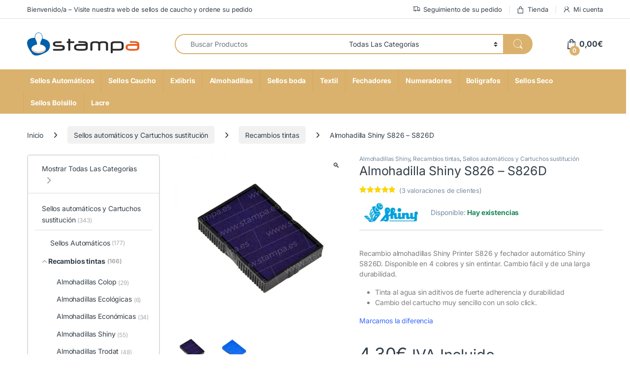

--- FILE ---
content_type: text/html; charset=UTF-8
request_url: https://stampa.es/recambios-tintas/almohadilla-shiny-s826-s826d/
body_size: 65289
content:
<!DOCTYPE html>
<html lang="es">
<head>
<meta charset="UTF-8">
<meta name="viewport" content="width=device-width, initial-scale=1">
<link rel="profile" href="https://gmpg.org/xfn/11">
<link rel="pingback" href="https://stampa.es/xmlrpc.php">

<meta name='robots' content='index, follow, max-image-preview:large, max-snippet:-1, max-video-preview:-1' />

	<!-- This site is optimized with the Yoast SEO Premium plugin v26.8 (Yoast SEO v26.8) - https://yoast.com/product/yoast-seo-premium-wordpress/ -->
	<title>Almohadilla Shiny S826 - S826D</title>
	<meta name="description" content="Almohadilla Shiny S826 - s826D, disponible en 4 colores. El cambio tinta es rápido y limpio, con un click tiene su sello listo para miles de impresiones." />
	<link rel="canonical" href="https://stampa.es/recambios-tintas/almohadilla-shiny-s826-s826d/" />
	<meta property="og:locale" content="es_ES" />
	<meta property="og:type" content="product" />
	<meta property="og:title" content="Almohadilla Shiny S826 - S826D" />
	<meta property="og:description" content="Almohadilla Shiny S826 - s826D, disponible en 4 colores. El cambio tinta es rápido y limpio, con un click tiene su sello listo para miles de impresiones." />
	<meta property="og:url" content="https://stampa.es/recambios-tintas/almohadilla-shiny-s826-s826d/" />
	<meta property="og:site_name" content="Stampa" />
	<meta property="article:modified_time" content="2026-01-23T13:06:39+00:00" />
	<meta property="og:image" content="https://stampa.es/wp-content/uploads/2012/04/almohadilla-shiny-s826.jpg" />
	<meta property="og:image:width" content="800" />
	<meta property="og:image:height" content="800" />
	<meta property="og:image:type" content="image/jpeg" /><meta property="og:image" content="https://stampa.es/wp-content/uploads/2012/04/almohadilla-shiny-826.jpg" />
	<meta property="og:image:width" content="800" />
	<meta property="og:image:height" content="800" />
	<meta property="og:image:type" content="image/jpeg" />
	<meta name="twitter:card" content="summary_large_image" />
	<meta name="twitter:label1" content="Precio" />
	<meta name="twitter:data1" content="4,30&euro; IVA Incluido" />
	<meta name="twitter:label2" content="Disponibilidad" />
	<meta name="twitter:data2" content="Disponible" />
	<script type="application/ld+json" class="yoast-schema-graph">{"@context":"https://schema.org","@graph":[{"@type":["WebPage","ItemPage"],"@id":"https://stampa.es/recambios-tintas/almohadilla-shiny-s826-s826d/","url":"https://stampa.es/recambios-tintas/almohadilla-shiny-s826-s826d/","name":"Almohadilla Shiny S826 - S826D","isPartOf":{"@id":"https://stampa.es/#website"},"primaryImageOfPage":{"@id":"https://stampa.es/recambios-tintas/almohadilla-shiny-s826-s826d/#primaryimage"},"image":{"@id":"https://stampa.es/recambios-tintas/almohadilla-shiny-s826-s826d/#primaryimage"},"thumbnailUrl":"https://stampa.es/wp-content/uploads/2012/04/almohadilla-shiny-s826.jpg","description":"Almohadilla Shiny S826 - s826D, disponible en 4 colores. El cambio tinta es rápido y limpio, con un click tiene su sello listo para miles de impresiones.","breadcrumb":{"@id":"https://stampa.es/recambios-tintas/almohadilla-shiny-s826-s826d/#breadcrumb"},"inLanguage":"es","potentialAction":{"@type":"BuyAction","target":"https://stampa.es/recambios-tintas/almohadilla-shiny-s826-s826d/"}},{"@type":"ImageObject","inLanguage":"es","@id":"https://stampa.es/recambios-tintas/almohadilla-shiny-s826-s826d/#primaryimage","url":"https://stampa.es/wp-content/uploads/2012/04/almohadilla-shiny-s826.jpg","contentUrl":"https://stampa.es/wp-content/uploads/2012/04/almohadilla-shiny-s826.jpg","width":800,"height":800},{"@type":"BreadcrumbList","@id":"https://stampa.es/recambios-tintas/almohadilla-shiny-s826-s826d/#breadcrumb","itemListElement":[{"@type":"ListItem","position":1,"name":"Portada","item":"https://stampa.es/"},{"@type":"ListItem","position":2,"name":"Tienda","item":"https://stampa.es/tienda/"},{"@type":"ListItem","position":3,"name":"Almohadilla Shiny S826 &#8211; S826D"}]},{"@type":"WebSite","@id":"https://stampa.es/#website","url":"https://stampa.es/","name":"Stampa","description":"🛒 Stampa | Sellos Personalizados de Caucho y Automáticos","publisher":{"@id":"https://stampa.es/#organization"},"potentialAction":[{"@type":"SearchAction","target":{"@type":"EntryPoint","urlTemplate":"https://stampa.es/?s={search_term_string}"},"query-input":{"@type":"PropertyValueSpecification","valueRequired":true,"valueName":"search_term_string"}}],"inLanguage":"es"},{"@type":"Organization","@id":"https://stampa.es/#organization","name":"Stampa","url":"https://stampa.es/","logo":{"@type":"ImageObject","inLanguage":"es","@id":"https://stampa.es/#/schema/logo/image/","url":"https://stampa.es/wp-content/uploads/2024/01/stampa.svg","contentUrl":"https://stampa.es/wp-content/uploads/2024/01/stampa.svg","width":1,"height":1,"caption":"Stampa"},"image":{"@id":"https://stampa.es/#/schema/logo/image/"}}]}</script>
	<meta property="product:price:amount" content="4.30" />
	<meta property="product:price:currency" content="EUR" />
	<meta property="og:availability" content="instock" />
	<meta property="product:availability" content="instock" />
	<meta property="product:retailer_item_id" content="al-826" />
	<meta property="product:condition" content="new" />
	<!-- / Yoast SEO Premium plugin. -->



<link rel="alternate" type="application/rss+xml" title="Stampa &raquo; Feed" href="https://stampa.es/feed/" />
<link rel="alternate" type="application/rss+xml" title="Stampa &raquo; Feed de los comentarios" href="https://stampa.es/comments/feed/" />
<link rel="alternate" type="application/rss+xml" title="Stampa &raquo; Comentario Almohadilla Shiny S826 &#8211; S826D del feed" href="https://stampa.es/recambios-tintas/almohadilla-shiny-s826-s826d/feed/" />
<link rel="alternate" title="oEmbed (JSON)" type="application/json+oembed" href="https://stampa.es/wp-json/oembed/1.0/embed?url=https%3A%2F%2Fstampa.es%2Frecambios-tintas%2Falmohadilla-shiny-s826-s826d%2F" />
<link rel="alternate" title="oEmbed (XML)" type="text/xml+oembed" href="https://stampa.es/wp-json/oembed/1.0/embed?url=https%3A%2F%2Fstampa.es%2Frecambios-tintas%2Falmohadilla-shiny-s826-s826d%2F&#038;format=xml" />
<style id='wp-img-auto-sizes-contain-inline-css' type='text/css'>
img:is([sizes=auto i],[sizes^="auto," i]){contain-intrinsic-size:3000px 1500px}
/*# sourceURL=wp-img-auto-sizes-contain-inline-css */
</style>
<link data-minify="1" rel='stylesheet' id='themecomplete-epo-css' href='https://stampa.es/wp-content/cache/min/1/wp-content/plugins/woocommerce-tm-extra-product-options/assets/css/epo.min.css?ver=1766573401' type='text/css' media='all' />
<link rel='stylesheet' id='themecomplete-epo-smallscreen-css' href='https://stampa.es/wp-content/plugins/woocommerce-tm-extra-product-options/assets/css/tm-epo-smallscreen.min.css?ver=7.5.6' type='text/css' media='only screen and (max-width: 768px)' />
<style id='themecomplete-styles-header-inline-css' type='text/css'>
:root {--tcgaprow: 15px;--tcgapcolumn: 15px;}
/*# sourceURL=themecomplete-styles-header-inline-css */
</style>
<style id='wp-emoji-styles-inline-css' type='text/css'>

	img.wp-smiley, img.emoji {
		display: inline !important;
		border: none !important;
		box-shadow: none !important;
		height: 1em !important;
		width: 1em !important;
		margin: 0 0.07em !important;
		vertical-align: -0.1em !important;
		background: none !important;
		padding: 0 !important;
	}
/*# sourceURL=wp-emoji-styles-inline-css */
</style>
<style id='wp-block-library-inline-css' type='text/css'>
:root{--wp-block-synced-color:#7a00df;--wp-block-synced-color--rgb:122,0,223;--wp-bound-block-color:var(--wp-block-synced-color);--wp-editor-canvas-background:#ddd;--wp-admin-theme-color:#007cba;--wp-admin-theme-color--rgb:0,124,186;--wp-admin-theme-color-darker-10:#006ba1;--wp-admin-theme-color-darker-10--rgb:0,107,160.5;--wp-admin-theme-color-darker-20:#005a87;--wp-admin-theme-color-darker-20--rgb:0,90,135;--wp-admin-border-width-focus:2px}@media (min-resolution:192dpi){:root{--wp-admin-border-width-focus:1.5px}}.wp-element-button{cursor:pointer}:root .has-very-light-gray-background-color{background-color:#eee}:root .has-very-dark-gray-background-color{background-color:#313131}:root .has-very-light-gray-color{color:#eee}:root .has-very-dark-gray-color{color:#313131}:root .has-vivid-green-cyan-to-vivid-cyan-blue-gradient-background{background:linear-gradient(135deg,#00d084,#0693e3)}:root .has-purple-crush-gradient-background{background:linear-gradient(135deg,#34e2e4,#4721fb 50%,#ab1dfe)}:root .has-hazy-dawn-gradient-background{background:linear-gradient(135deg,#faaca8,#dad0ec)}:root .has-subdued-olive-gradient-background{background:linear-gradient(135deg,#fafae1,#67a671)}:root .has-atomic-cream-gradient-background{background:linear-gradient(135deg,#fdd79a,#004a59)}:root .has-nightshade-gradient-background{background:linear-gradient(135deg,#330968,#31cdcf)}:root .has-midnight-gradient-background{background:linear-gradient(135deg,#020381,#2874fc)}:root{--wp--preset--font-size--normal:16px;--wp--preset--font-size--huge:42px}.has-regular-font-size{font-size:1em}.has-larger-font-size{font-size:2.625em}.has-normal-font-size{font-size:var(--wp--preset--font-size--normal)}.has-huge-font-size{font-size:var(--wp--preset--font-size--huge)}.has-text-align-center{text-align:center}.has-text-align-left{text-align:left}.has-text-align-right{text-align:right}.has-fit-text{white-space:nowrap!important}#end-resizable-editor-section{display:none}.aligncenter{clear:both}.items-justified-left{justify-content:flex-start}.items-justified-center{justify-content:center}.items-justified-right{justify-content:flex-end}.items-justified-space-between{justify-content:space-between}.screen-reader-text{border:0;clip-path:inset(50%);height:1px;margin:-1px;overflow:hidden;padding:0;position:absolute;width:1px;word-wrap:normal!important}.screen-reader-text:focus{background-color:#ddd;clip-path:none;color:#444;display:block;font-size:1em;height:auto;left:5px;line-height:normal;padding:15px 23px 14px;text-decoration:none;top:5px;width:auto;z-index:100000}html :where(.has-border-color){border-style:solid}html :where([style*=border-top-color]){border-top-style:solid}html :where([style*=border-right-color]){border-right-style:solid}html :where([style*=border-bottom-color]){border-bottom-style:solid}html :where([style*=border-left-color]){border-left-style:solid}html :where([style*=border-width]){border-style:solid}html :where([style*=border-top-width]){border-top-style:solid}html :where([style*=border-right-width]){border-right-style:solid}html :where([style*=border-bottom-width]){border-bottom-style:solid}html :where([style*=border-left-width]){border-left-style:solid}html :where(img[class*=wp-image-]){height:auto;max-width:100%}:where(figure){margin:0 0 1em}html :where(.is-position-sticky){--wp-admin--admin-bar--position-offset:var(--wp-admin--admin-bar--height,0px)}@media screen and (max-width:600px){html :where(.is-position-sticky){--wp-admin--admin-bar--position-offset:0px}}

/*# sourceURL=wp-block-library-inline-css */
</style><link data-minify="1" rel='stylesheet' id='wc-blocks-style-css' href='https://stampa.es/wp-content/cache/min/1/wp-content/plugins/woocommerce/assets/client/blocks/wc-blocks.css?ver=1766573398' type='text/css' media='all' />
<style id='global-styles-inline-css' type='text/css'>
:root{--wp--preset--aspect-ratio--square: 1;--wp--preset--aspect-ratio--4-3: 4/3;--wp--preset--aspect-ratio--3-4: 3/4;--wp--preset--aspect-ratio--3-2: 3/2;--wp--preset--aspect-ratio--2-3: 2/3;--wp--preset--aspect-ratio--16-9: 16/9;--wp--preset--aspect-ratio--9-16: 9/16;--wp--preset--color--black: #000000;--wp--preset--color--cyan-bluish-gray: #abb8c3;--wp--preset--color--white: #ffffff;--wp--preset--color--pale-pink: #f78da7;--wp--preset--color--vivid-red: #cf2e2e;--wp--preset--color--luminous-vivid-orange: #ff6900;--wp--preset--color--luminous-vivid-amber: #fcb900;--wp--preset--color--light-green-cyan: #7bdcb5;--wp--preset--color--vivid-green-cyan: #00d084;--wp--preset--color--pale-cyan-blue: #8ed1fc;--wp--preset--color--vivid-cyan-blue: #0693e3;--wp--preset--color--vivid-purple: #9b51e0;--wp--preset--gradient--vivid-cyan-blue-to-vivid-purple: linear-gradient(135deg,rgb(6,147,227) 0%,rgb(155,81,224) 100%);--wp--preset--gradient--light-green-cyan-to-vivid-green-cyan: linear-gradient(135deg,rgb(122,220,180) 0%,rgb(0,208,130) 100%);--wp--preset--gradient--luminous-vivid-amber-to-luminous-vivid-orange: linear-gradient(135deg,rgb(252,185,0) 0%,rgb(255,105,0) 100%);--wp--preset--gradient--luminous-vivid-orange-to-vivid-red: linear-gradient(135deg,rgb(255,105,0) 0%,rgb(207,46,46) 100%);--wp--preset--gradient--very-light-gray-to-cyan-bluish-gray: linear-gradient(135deg,rgb(238,238,238) 0%,rgb(169,184,195) 100%);--wp--preset--gradient--cool-to-warm-spectrum: linear-gradient(135deg,rgb(74,234,220) 0%,rgb(151,120,209) 20%,rgb(207,42,186) 40%,rgb(238,44,130) 60%,rgb(251,105,98) 80%,rgb(254,248,76) 100%);--wp--preset--gradient--blush-light-purple: linear-gradient(135deg,rgb(255,206,236) 0%,rgb(152,150,240) 100%);--wp--preset--gradient--blush-bordeaux: linear-gradient(135deg,rgb(254,205,165) 0%,rgb(254,45,45) 50%,rgb(107,0,62) 100%);--wp--preset--gradient--luminous-dusk: linear-gradient(135deg,rgb(255,203,112) 0%,rgb(199,81,192) 50%,rgb(65,88,208) 100%);--wp--preset--gradient--pale-ocean: linear-gradient(135deg,rgb(255,245,203) 0%,rgb(182,227,212) 50%,rgb(51,167,181) 100%);--wp--preset--gradient--electric-grass: linear-gradient(135deg,rgb(202,248,128) 0%,rgb(113,206,126) 100%);--wp--preset--gradient--midnight: linear-gradient(135deg,rgb(2,3,129) 0%,rgb(40,116,252) 100%);--wp--preset--font-size--small: 13px;--wp--preset--font-size--medium: 20px;--wp--preset--font-size--large: 36px;--wp--preset--font-size--x-large: 42px;--wp--preset--spacing--20: 0.44rem;--wp--preset--spacing--30: 0.67rem;--wp--preset--spacing--40: 1rem;--wp--preset--spacing--50: 1.5rem;--wp--preset--spacing--60: 2.25rem;--wp--preset--spacing--70: 3.38rem;--wp--preset--spacing--80: 5.06rem;--wp--preset--shadow--natural: 6px 6px 9px rgba(0, 0, 0, 0.2);--wp--preset--shadow--deep: 12px 12px 50px rgba(0, 0, 0, 0.4);--wp--preset--shadow--sharp: 6px 6px 0px rgba(0, 0, 0, 0.2);--wp--preset--shadow--outlined: 6px 6px 0px -3px rgb(255, 255, 255), 6px 6px rgb(0, 0, 0);--wp--preset--shadow--crisp: 6px 6px 0px rgb(0, 0, 0);}:where(.is-layout-flex){gap: 0.5em;}:where(.is-layout-grid){gap: 0.5em;}body .is-layout-flex{display: flex;}.is-layout-flex{flex-wrap: wrap;align-items: center;}.is-layout-flex > :is(*, div){margin: 0;}body .is-layout-grid{display: grid;}.is-layout-grid > :is(*, div){margin: 0;}:where(.wp-block-columns.is-layout-flex){gap: 2em;}:where(.wp-block-columns.is-layout-grid){gap: 2em;}:where(.wp-block-post-template.is-layout-flex){gap: 1.25em;}:where(.wp-block-post-template.is-layout-grid){gap: 1.25em;}.has-black-color{color: var(--wp--preset--color--black) !important;}.has-cyan-bluish-gray-color{color: var(--wp--preset--color--cyan-bluish-gray) !important;}.has-white-color{color: var(--wp--preset--color--white) !important;}.has-pale-pink-color{color: var(--wp--preset--color--pale-pink) !important;}.has-vivid-red-color{color: var(--wp--preset--color--vivid-red) !important;}.has-luminous-vivid-orange-color{color: var(--wp--preset--color--luminous-vivid-orange) !important;}.has-luminous-vivid-amber-color{color: var(--wp--preset--color--luminous-vivid-amber) !important;}.has-light-green-cyan-color{color: var(--wp--preset--color--light-green-cyan) !important;}.has-vivid-green-cyan-color{color: var(--wp--preset--color--vivid-green-cyan) !important;}.has-pale-cyan-blue-color{color: var(--wp--preset--color--pale-cyan-blue) !important;}.has-vivid-cyan-blue-color{color: var(--wp--preset--color--vivid-cyan-blue) !important;}.has-vivid-purple-color{color: var(--wp--preset--color--vivid-purple) !important;}.has-black-background-color{background-color: var(--wp--preset--color--black) !important;}.has-cyan-bluish-gray-background-color{background-color: var(--wp--preset--color--cyan-bluish-gray) !important;}.has-white-background-color{background-color: var(--wp--preset--color--white) !important;}.has-pale-pink-background-color{background-color: var(--wp--preset--color--pale-pink) !important;}.has-vivid-red-background-color{background-color: var(--wp--preset--color--vivid-red) !important;}.has-luminous-vivid-orange-background-color{background-color: var(--wp--preset--color--luminous-vivid-orange) !important;}.has-luminous-vivid-amber-background-color{background-color: var(--wp--preset--color--luminous-vivid-amber) !important;}.has-light-green-cyan-background-color{background-color: var(--wp--preset--color--light-green-cyan) !important;}.has-vivid-green-cyan-background-color{background-color: var(--wp--preset--color--vivid-green-cyan) !important;}.has-pale-cyan-blue-background-color{background-color: var(--wp--preset--color--pale-cyan-blue) !important;}.has-vivid-cyan-blue-background-color{background-color: var(--wp--preset--color--vivid-cyan-blue) !important;}.has-vivid-purple-background-color{background-color: var(--wp--preset--color--vivid-purple) !important;}.has-black-border-color{border-color: var(--wp--preset--color--black) !important;}.has-cyan-bluish-gray-border-color{border-color: var(--wp--preset--color--cyan-bluish-gray) !important;}.has-white-border-color{border-color: var(--wp--preset--color--white) !important;}.has-pale-pink-border-color{border-color: var(--wp--preset--color--pale-pink) !important;}.has-vivid-red-border-color{border-color: var(--wp--preset--color--vivid-red) !important;}.has-luminous-vivid-orange-border-color{border-color: var(--wp--preset--color--luminous-vivid-orange) !important;}.has-luminous-vivid-amber-border-color{border-color: var(--wp--preset--color--luminous-vivid-amber) !important;}.has-light-green-cyan-border-color{border-color: var(--wp--preset--color--light-green-cyan) !important;}.has-vivid-green-cyan-border-color{border-color: var(--wp--preset--color--vivid-green-cyan) !important;}.has-pale-cyan-blue-border-color{border-color: var(--wp--preset--color--pale-cyan-blue) !important;}.has-vivid-cyan-blue-border-color{border-color: var(--wp--preset--color--vivid-cyan-blue) !important;}.has-vivid-purple-border-color{border-color: var(--wp--preset--color--vivid-purple) !important;}.has-vivid-cyan-blue-to-vivid-purple-gradient-background{background: var(--wp--preset--gradient--vivid-cyan-blue-to-vivid-purple) !important;}.has-light-green-cyan-to-vivid-green-cyan-gradient-background{background: var(--wp--preset--gradient--light-green-cyan-to-vivid-green-cyan) !important;}.has-luminous-vivid-amber-to-luminous-vivid-orange-gradient-background{background: var(--wp--preset--gradient--luminous-vivid-amber-to-luminous-vivid-orange) !important;}.has-luminous-vivid-orange-to-vivid-red-gradient-background{background: var(--wp--preset--gradient--luminous-vivid-orange-to-vivid-red) !important;}.has-very-light-gray-to-cyan-bluish-gray-gradient-background{background: var(--wp--preset--gradient--very-light-gray-to-cyan-bluish-gray) !important;}.has-cool-to-warm-spectrum-gradient-background{background: var(--wp--preset--gradient--cool-to-warm-spectrum) !important;}.has-blush-light-purple-gradient-background{background: var(--wp--preset--gradient--blush-light-purple) !important;}.has-blush-bordeaux-gradient-background{background: var(--wp--preset--gradient--blush-bordeaux) !important;}.has-luminous-dusk-gradient-background{background: var(--wp--preset--gradient--luminous-dusk) !important;}.has-pale-ocean-gradient-background{background: var(--wp--preset--gradient--pale-ocean) !important;}.has-electric-grass-gradient-background{background: var(--wp--preset--gradient--electric-grass) !important;}.has-midnight-gradient-background{background: var(--wp--preset--gradient--midnight) !important;}.has-small-font-size{font-size: var(--wp--preset--font-size--small) !important;}.has-medium-font-size{font-size: var(--wp--preset--font-size--medium) !important;}.has-large-font-size{font-size: var(--wp--preset--font-size--large) !important;}.has-x-large-font-size{font-size: var(--wp--preset--font-size--x-large) !important;}
/*# sourceURL=global-styles-inline-css */
</style>

<style id='classic-theme-styles-inline-css' type='text/css'>
/*! This file is auto-generated */
.wp-block-button__link{color:#fff;background-color:#32373c;border-radius:9999px;box-shadow:none;text-decoration:none;padding:calc(.667em + 2px) calc(1.333em + 2px);font-size:1.125em}.wp-block-file__button{background:#32373c;color:#fff;text-decoration:none}
/*# sourceURL=/wp-includes/css/classic-themes.min.css */
</style>
<link data-minify="1" rel='stylesheet' id='cr-frontend-css-css' href='https://stampa.es/wp-content/cache/min/1/wp-content/plugins/customer-reviews-woocommerce/css/frontend.css?ver=1766573398' type='text/css' media='all' />
<link data-minify="1" rel='stylesheet' id='mas-wc-brands-style-css' href='https://stampa.es/wp-content/cache/min/1/wp-content/plugins/mas-woocommerce-brands/assets/css/style.css?ver=1766573398' type='text/css' media='all' />
<link data-minify="1" rel='stylesheet' id='bg-shce-genericons-css' href='https://stampa.es/wp-content/cache/min/1/wp-content/plugins/show-hidecollapse-expand/assets/css/genericons/genericons.css?ver=1766573399' type='text/css' media='all' />
<link data-minify="1" rel='stylesheet' id='bg-show-hide-css' href='https://stampa.es/wp-content/cache/min/1/wp-content/plugins/show-hidecollapse-expand/assets/css/bg-show-hide.css?ver=1766573399' type='text/css' media='all' />
<link rel='stylesheet' id='photoswipe-css' href='https://stampa.es/wp-content/plugins/woocommerce/assets/css/photoswipe/photoswipe.min.css?ver=10.4.3' type='text/css' media='all' />
<link rel='stylesheet' id='photoswipe-default-skin-css' href='https://stampa.es/wp-content/plugins/woocommerce/assets/css/photoswipe/default-skin/default-skin.min.css?ver=10.4.3' type='text/css' media='all' />
<style id='woocommerce-inline-inline-css' type='text/css'>
.woocommerce form .form-row .required { visibility: visible; }
/*# sourceURL=woocommerce-inline-inline-css */
</style>
<link rel="stylesheet" href="https://stampa.es/wp-content/cache/fonts/1/google-fonts/css/0/d/7/556a6fa23464356b6497d4e94bc83.css" data-wpr-hosted-gf-parameters="family=Inter:wght@300;400;600;700&display=swap"/>
<link data-minify="1" rel='stylesheet' id='font-electro-css' href='https://stampa.es/wp-content/cache/min/1/wp-content/themes/electro/assets/css/font-electro.css?ver=1766573399' type='text/css' media='all' />
<link data-minify="1" rel='stylesheet' id='fontawesome-css' href='https://stampa.es/wp-content/cache/min/1/wp-content/themes/electro/assets/vendor/fontawesome/css/all.min.css?ver=1766573399' type='text/css' media='all' />
<link rel='stylesheet' id='animate-css-css' href='https://stampa.es/wp-content/themes/electro/assets/vendor/animate.css/animate.min.css?ver=3.6.5' type='text/css' media='all' />
<link data-minify="1" rel='stylesheet' id='electro-style-css' href='https://stampa.es/wp-content/cache/min/1/wp-content/themes/electro/style.min.css?ver=1766573399' type='text/css' media='all' />
<link rel='stylesheet' id='electro-color-css' href='https://stampa.es/wp-content/themes/electro/assets/css/colors/gold.min.css?ver=3.6.5' type='text/css' media='all' />
<link data-minify="1" rel='stylesheet' id='moove_gdpr_frontend-css' href='https://stampa.es/wp-content/cache/min/1/wp-content/plugins/gdpr-cookie-compliance/dist/styles/gdpr-main.css?ver=1766573399' type='text/css' media='all' />
<style id='moove_gdpr_frontend-inline-css' type='text/css'>
#moove_gdpr_cookie_modal,#moove_gdpr_cookie_info_bar,.gdpr_cookie_settings_shortcode_content{font-family:&#039;Nunito&#039;,sans-serif}#moove_gdpr_save_popup_settings_button{background-color:#373737;color:#fff}#moove_gdpr_save_popup_settings_button:hover{background-color:#000}#moove_gdpr_cookie_info_bar .moove-gdpr-info-bar-container .moove-gdpr-info-bar-content a.mgbutton,#moove_gdpr_cookie_info_bar .moove-gdpr-info-bar-container .moove-gdpr-info-bar-content button.mgbutton{background-color:#c9a559}#moove_gdpr_cookie_modal .moove-gdpr-modal-content .moove-gdpr-modal-footer-content .moove-gdpr-button-holder a.mgbutton,#moove_gdpr_cookie_modal .moove-gdpr-modal-content .moove-gdpr-modal-footer-content .moove-gdpr-button-holder button.mgbutton,.gdpr_cookie_settings_shortcode_content .gdpr-shr-button.button-green{background-color:#c9a559;border-color:#c9a559}#moove_gdpr_cookie_modal .moove-gdpr-modal-content .moove-gdpr-modal-footer-content .moove-gdpr-button-holder a.mgbutton:hover,#moove_gdpr_cookie_modal .moove-gdpr-modal-content .moove-gdpr-modal-footer-content .moove-gdpr-button-holder button.mgbutton:hover,.gdpr_cookie_settings_shortcode_content .gdpr-shr-button.button-green:hover{background-color:#fff;color:#c9a559}#moove_gdpr_cookie_modal .moove-gdpr-modal-content .moove-gdpr-modal-close i,#moove_gdpr_cookie_modal .moove-gdpr-modal-content .moove-gdpr-modal-close span.gdpr-icon{background-color:#c9a559;border:1px solid #c9a559}#moove_gdpr_cookie_info_bar span.moove-gdpr-infobar-allow-all.focus-g,#moove_gdpr_cookie_info_bar span.moove-gdpr-infobar-allow-all:focus,#moove_gdpr_cookie_info_bar button.moove-gdpr-infobar-allow-all.focus-g,#moove_gdpr_cookie_info_bar button.moove-gdpr-infobar-allow-all:focus,#moove_gdpr_cookie_info_bar span.moove-gdpr-infobar-reject-btn.focus-g,#moove_gdpr_cookie_info_bar span.moove-gdpr-infobar-reject-btn:focus,#moove_gdpr_cookie_info_bar button.moove-gdpr-infobar-reject-btn.focus-g,#moove_gdpr_cookie_info_bar button.moove-gdpr-infobar-reject-btn:focus,#moove_gdpr_cookie_info_bar span.change-settings-button.focus-g,#moove_gdpr_cookie_info_bar span.change-settings-button:focus,#moove_gdpr_cookie_info_bar button.change-settings-button.focus-g,#moove_gdpr_cookie_info_bar button.change-settings-button:focus{-webkit-box-shadow:0 0 1px 3px #c9a559;-moz-box-shadow:0 0 1px 3px #c9a559;box-shadow:0 0 1px 3px #c9a559}#moove_gdpr_cookie_modal .moove-gdpr-modal-content .moove-gdpr-modal-close i:hover,#moove_gdpr_cookie_modal .moove-gdpr-modal-content .moove-gdpr-modal-close span.gdpr-icon:hover,#moove_gdpr_cookie_info_bar span[data-href]>u.change-settings-button{color:#c9a559}#moove_gdpr_cookie_modal .moove-gdpr-modal-content .moove-gdpr-modal-left-content #moove-gdpr-menu li.menu-item-selected a span.gdpr-icon,#moove_gdpr_cookie_modal .moove-gdpr-modal-content .moove-gdpr-modal-left-content #moove-gdpr-menu li.menu-item-selected button span.gdpr-icon{color:inherit}#moove_gdpr_cookie_modal .moove-gdpr-modal-content .moove-gdpr-modal-left-content #moove-gdpr-menu li a span.gdpr-icon,#moove_gdpr_cookie_modal .moove-gdpr-modal-content .moove-gdpr-modal-left-content #moove-gdpr-menu li button span.gdpr-icon{color:inherit}#moove_gdpr_cookie_modal .gdpr-acc-link{line-height:0;font-size:0;color:transparent;position:absolute}#moove_gdpr_cookie_modal .moove-gdpr-modal-content .moove-gdpr-modal-close:hover i,#moove_gdpr_cookie_modal .moove-gdpr-modal-content .moove-gdpr-modal-left-content #moove-gdpr-menu li a,#moove_gdpr_cookie_modal .moove-gdpr-modal-content .moove-gdpr-modal-left-content #moove-gdpr-menu li button,#moove_gdpr_cookie_modal .moove-gdpr-modal-content .moove-gdpr-modal-left-content #moove-gdpr-menu li button i,#moove_gdpr_cookie_modal .moove-gdpr-modal-content .moove-gdpr-modal-left-content #moove-gdpr-menu li a i,#moove_gdpr_cookie_modal .moove-gdpr-modal-content .moove-gdpr-tab-main .moove-gdpr-tab-main-content a:hover,#moove_gdpr_cookie_info_bar.moove-gdpr-dark-scheme .moove-gdpr-info-bar-container .moove-gdpr-info-bar-content a.mgbutton:hover,#moove_gdpr_cookie_info_bar.moove-gdpr-dark-scheme .moove-gdpr-info-bar-container .moove-gdpr-info-bar-content button.mgbutton:hover,#moove_gdpr_cookie_info_bar.moove-gdpr-dark-scheme .moove-gdpr-info-bar-container .moove-gdpr-info-bar-content a:hover,#moove_gdpr_cookie_info_bar.moove-gdpr-dark-scheme .moove-gdpr-info-bar-container .moove-gdpr-info-bar-content button:hover,#moove_gdpr_cookie_info_bar.moove-gdpr-dark-scheme .moove-gdpr-info-bar-container .moove-gdpr-info-bar-content span.change-settings-button:hover,#moove_gdpr_cookie_info_bar.moove-gdpr-dark-scheme .moove-gdpr-info-bar-container .moove-gdpr-info-bar-content button.change-settings-button:hover,#moove_gdpr_cookie_info_bar.moove-gdpr-dark-scheme .moove-gdpr-info-bar-container .moove-gdpr-info-bar-content u.change-settings-button:hover,#moove_gdpr_cookie_info_bar span[data-href]>u.change-settings-button,#moove_gdpr_cookie_info_bar.moove-gdpr-dark-scheme .moove-gdpr-info-bar-container .moove-gdpr-info-bar-content a.mgbutton.focus-g,#moove_gdpr_cookie_info_bar.moove-gdpr-dark-scheme .moove-gdpr-info-bar-container .moove-gdpr-info-bar-content button.mgbutton.focus-g,#moove_gdpr_cookie_info_bar.moove-gdpr-dark-scheme .moove-gdpr-info-bar-container .moove-gdpr-info-bar-content a.focus-g,#moove_gdpr_cookie_info_bar.moove-gdpr-dark-scheme .moove-gdpr-info-bar-container .moove-gdpr-info-bar-content button.focus-g,#moove_gdpr_cookie_info_bar.moove-gdpr-dark-scheme .moove-gdpr-info-bar-container .moove-gdpr-info-bar-content a.mgbutton:focus,#moove_gdpr_cookie_info_bar.moove-gdpr-dark-scheme .moove-gdpr-info-bar-container .moove-gdpr-info-bar-content button.mgbutton:focus,#moove_gdpr_cookie_info_bar.moove-gdpr-dark-scheme .moove-gdpr-info-bar-container .moove-gdpr-info-bar-content a:focus,#moove_gdpr_cookie_info_bar.moove-gdpr-dark-scheme .moove-gdpr-info-bar-container .moove-gdpr-info-bar-content button:focus,#moove_gdpr_cookie_info_bar.moove-gdpr-dark-scheme .moove-gdpr-info-bar-container .moove-gdpr-info-bar-content span.change-settings-button.focus-g,span.change-settings-button:focus,button.change-settings-button.focus-g,button.change-settings-button:focus,#moove_gdpr_cookie_info_bar.moove-gdpr-dark-scheme .moove-gdpr-info-bar-container .moove-gdpr-info-bar-content u.change-settings-button.focus-g,#moove_gdpr_cookie_info_bar.moove-gdpr-dark-scheme .moove-gdpr-info-bar-container .moove-gdpr-info-bar-content u.change-settings-button:focus{color:#c9a559}#moove_gdpr_cookie_modal .moove-gdpr-branding.focus-g span,#moove_gdpr_cookie_modal .moove-gdpr-modal-content .moove-gdpr-tab-main a.focus-g,#moove_gdpr_cookie_modal .moove-gdpr-modal-content .moove-gdpr-tab-main .gdpr-cd-details-toggle.focus-g{color:#c9a559}#moove_gdpr_cookie_modal.gdpr_lightbox-hide{display:none}
/*# sourceURL=moove_gdpr_frontend-inline-css */
</style>
<style id='themecomplete-extra-css-inline-css' type='text/css'>
.tm-extra-product-options .cpf-type-textarea .tm-extra-product-options-container ul li.tmcp-field-wrap>label {
    display: inline-block !important;
}
/*# sourceURL=themecomplete-extra-css-inline-css */
</style>
<style id='rocket-lazyload-inline-css' type='text/css'>
.rll-youtube-player{position:relative;padding-bottom:56.23%;height:0;overflow:hidden;max-width:100%;}.rll-youtube-player:focus-within{outline: 2px solid currentColor;outline-offset: 5px;}.rll-youtube-player iframe{position:absolute;top:0;left:0;width:100%;height:100%;z-index:100;background:0 0}.rll-youtube-player img{bottom:0;display:block;left:0;margin:auto;max-width:100%;width:100%;position:absolute;right:0;top:0;border:none;height:auto;-webkit-transition:.4s all;-moz-transition:.4s all;transition:.4s all}.rll-youtube-player img:hover{-webkit-filter:brightness(75%)}.rll-youtube-player .play{height:100%;width:100%;left:0;top:0;position:absolute;background:url(https://stampa.es/wp-content/plugins/wp-rocket/assets/img/youtube.png) no-repeat center;background-color: transparent !important;cursor:pointer;border:none;}
/*# sourceURL=rocket-lazyload-inline-css */
</style>
<script type="text/template" id="tmpl-variation-template">
	<div class="woocommerce-variation-description">{{{ data.variation.variation_description }}}</div>
	<div class="woocommerce-variation-price">{{{ data.variation.price_html }}}</div>
	<div class="woocommerce-variation-availability">{{{ data.variation.availability_html }}}</div>
</script>
<script type="text/template" id="tmpl-unavailable-variation-template">
	<p role="alert">Lo siento, este producto no está disponible. Por favor, elige otra combinación.</p>
</script>
<!--n2css--><!--n2js--><script type="text/javascript" src="https://stampa.es/wp-includes/js/jquery/jquery.min.js?ver=3.7.1" id="jquery-core-js" data-rocket-defer defer></script>
<script type="text/javascript" src="https://stampa.es/wp-includes/js/jquery/jquery-migrate.min.js?ver=3.4.1" id="jquery-migrate-js" data-rocket-defer defer></script>
<script type="text/javascript" src="https://stampa.es/wp-includes/js/underscore.min.js?ver=1.13.7" id="underscore-js" data-rocket-defer defer></script>
<script type="text/javascript" id="wp-util-js-extra">
/* <![CDATA[ */
var _wpUtilSettings = {"ajax":{"url":"/wp-admin/admin-ajax.php"}};
//# sourceURL=wp-util-js-extra
/* ]]> */
</script>
<script type="text/javascript" src="https://stampa.es/wp-includes/js/wp-util.min.js?ver=6.9" id="wp-util-js" data-rocket-defer defer></script>
<script type="text/javascript" src="https://stampa.es/wp-content/plugins/woocommerce/assets/js/jquery-blockui/jquery.blockUI.min.js?ver=2.7.0-wc.10.4.3" id="wc-jquery-blockui-js" data-wp-strategy="defer" data-rocket-defer defer></script>
<script type="text/javascript" id="wc-add-to-cart-js-extra">
/* <![CDATA[ */
var wc_add_to_cart_params = {"ajax_url":"/wp-admin/admin-ajax.php","wc_ajax_url":"/?wc-ajax=%%endpoint%%","i18n_view_cart":"Ver carrito","cart_url":"https://stampa.es/cart-2/","is_cart":"","cart_redirect_after_add":"no"};
//# sourceURL=wc-add-to-cart-js-extra
/* ]]> */
</script>
<script type="text/javascript" src="https://stampa.es/wp-content/plugins/woocommerce/assets/js/frontend/add-to-cart.min.js?ver=10.4.3" id="wc-add-to-cart-js" data-wp-strategy="defer" data-rocket-defer defer></script>
<script type="text/javascript" src="https://stampa.es/wp-content/plugins/woocommerce/assets/js/zoom/jquery.zoom.min.js?ver=1.7.21-wc.10.4.3" id="wc-zoom-js" defer="defer" data-wp-strategy="defer"></script>
<script type="text/javascript" src="https://stampa.es/wp-content/plugins/woocommerce/assets/js/flexslider/jquery.flexslider.min.js?ver=2.7.2-wc.10.4.3" id="wc-flexslider-js" defer="defer" data-wp-strategy="defer"></script>
<script type="text/javascript" src="https://stampa.es/wp-content/plugins/woocommerce/assets/js/photoswipe/photoswipe.min.js?ver=4.1.1-wc.10.4.3" id="wc-photoswipe-js" defer="defer" data-wp-strategy="defer"></script>
<script type="text/javascript" src="https://stampa.es/wp-content/plugins/woocommerce/assets/js/photoswipe/photoswipe-ui-default.min.js?ver=4.1.1-wc.10.4.3" id="wc-photoswipe-ui-default-js" defer="defer" data-wp-strategy="defer"></script>
<script type="text/javascript" id="wc-single-product-js-extra">
/* <![CDATA[ */
var wc_single_product_params = {"i18n_required_rating_text":"Por favor elige una puntuaci\u00f3n","i18n_rating_options":["1 de 5 estrellas","2 de 5 estrellas","3 de 5 estrellas","4 de 5 estrellas","5 de 5 estrellas"],"i18n_product_gallery_trigger_text":"Ver galer\u00eda de im\u00e1genes a pantalla completa","review_rating_required":"yes","flexslider":{"rtl":false,"animation":"slide","smoothHeight":true,"directionNav":false,"controlNav":true,"slideshow":false,"animationSpeed":500,"animationLoop":false,"allowOneSlide":false},"zoom_enabled":"1","zoom_options":[],"photoswipe_enabled":"1","photoswipe_options":{"shareEl":false,"closeOnScroll":false,"history":false,"hideAnimationDuration":0,"showAnimationDuration":0},"flexslider_enabled":"1"};
//# sourceURL=wc-single-product-js-extra
/* ]]> */
</script>
<script type="text/javascript" src="https://stampa.es/wp-content/plugins/woocommerce/assets/js/frontend/single-product.min.js?ver=10.4.3" id="wc-single-product-js" defer="defer" data-wp-strategy="defer"></script>
<script type="text/javascript" src="https://stampa.es/wp-content/plugins/woocommerce/assets/js/js-cookie/js.cookie.min.js?ver=2.1.4-wc.10.4.3" id="wc-js-cookie-js" defer="defer" data-wp-strategy="defer"></script>
<script type="text/javascript" id="woocommerce-js-extra">
/* <![CDATA[ */
var woocommerce_params = {"ajax_url":"/wp-admin/admin-ajax.php","wc_ajax_url":"/?wc-ajax=%%endpoint%%","i18n_password_show":"Mostrar contrase\u00f1a","i18n_password_hide":"Ocultar contrase\u00f1a"};
//# sourceURL=woocommerce-js-extra
/* ]]> */
</script>
<script type="text/javascript" src="https://stampa.es/wp-content/plugins/woocommerce/assets/js/frontend/woocommerce.min.js?ver=10.4.3" id="woocommerce-js" defer="defer" data-wp-strategy="defer"></script>
<script data-minify="1" type="text/javascript" src="https://stampa.es/wp-content/cache/min/1/wp-content/plugins/js_composer/assets/js/vendors/woocommerce-add-to-cart.js?ver=1766573399" id="vc_woocommerce-add-to-cart-js-js" data-rocket-defer defer></script>
<script type="text/javascript" id="wc-cart-fragments-js-extra">
/* <![CDATA[ */
var wc_cart_fragments_params = {"ajax_url":"/wp-admin/admin-ajax.php","wc_ajax_url":"/?wc-ajax=%%endpoint%%","cart_hash_key":"wc_cart_hash_f65c22cae5712895f70ab19022a142d9","fragment_name":"wc_fragments_f65c22cae5712895f70ab19022a142d9","request_timeout":"5000"};
//# sourceURL=wc-cart-fragments-js-extra
/* ]]> */
</script>
<script type="text/javascript" src="https://stampa.es/wp-content/plugins/woocommerce/assets/js/frontend/cart-fragments.min.js?ver=10.4.3" id="wc-cart-fragments-js" defer="defer" data-wp-strategy="defer"></script>
<script></script><link rel="https://api.w.org/" href="https://stampa.es/wp-json/" /><link rel="alternate" title="JSON" type="application/json" href="https://stampa.es/wp-json/wp/v2/product/6263" /><link rel="EditURI" type="application/rsd+xml" title="RSD" href="https://stampa.es/xmlrpc.php?rsd" />
<meta name="generator" content="WordPress 6.9" />
<meta name="generator" content="WooCommerce 10.4.3" />
<link rel='shortlink' href='https://stampa.es/?p=6263' />
<meta name="generator" content="Redux 4.5.9" />	<noscript><style>.woocommerce-product-gallery{ opacity: 1 !important; }</style></noscript>
	<meta name="generator" content="Powered by WPBakery Page Builder - drag and drop page builder for WordPress."/>
<!-- Global site tag (gtag.js) - Google Analytics -->
<script async src="https://www.googletagmanager.com/gtag/js?id=G-5C5VF3YPTS"></script>
<script>
  window.dataLayer = window.dataLayer || [];
  function gtag(){dataLayer.push(arguments);}
  gtag('js', new Date());

  gtag('config', 'G-5C5VF3YPTS');
</script>
<link rel="icon" href="https://stampa.es/wp-content/uploads/2019/04/icono-stampa-100x100.png" sizes="32x32" />
<link rel="icon" href="https://stampa.es/wp-content/uploads/2019/04/icono-stampa-300x300.png" sizes="192x192" />
<link rel="apple-touch-icon" href="https://stampa.es/wp-content/uploads/2019/04/icono-stampa-300x300.png" />
<meta name="msapplication-TileImage" content="https://stampa.es/wp-content/uploads/2019/04/icono-stampa-300x300.png" />
<noscript><style> .wpb_animate_when_almost_visible { opacity: 1; }</style></noscript><script class="tm-hidden" type="text/template" id="tmpl-tc-cart-options-popup">
	<div class='header'>
		<h3>{{{ data.title }}}</h3>
	</div>
	<div id='{{{ data.id }}}' class='float-editbox'>{{{ data.html }}}</div>
	<div class='footer'>
		<div class='inner'>
			<span class='tm-button button button-secondary button-large floatbox-cancel'>{{{ data.close }}}</span>
		</div>
	</div>
</script>
<script class="tm-hidden" type="text/template" id="tmpl-tc-lightbox">
	<div class="tc-lightbox-wrap">
		<span class="tc-lightbox-button tcfa tcfa-search tc-transition tcinit"></span>
	</div>
</script>
<script class="tm-hidden" type="text/template" id="tmpl-tc-lightbox-zoom">
	<span class="tc-lightbox-button-close tcfa tcfa-times"></span>
	{{{ data.img }}}
</script>
<script class="tm-hidden" type="text/template" id="tmpl-tc-final-totals">
	<dl class="tm-extra-product-options-totals tm-custom-price-totals">
		<# if (data.show_unit_price==true){ #>		<dt class="tm-unit-price">{{{ data.unit_price }}}</dt>
		<dd class="tm-unit-price">
		{{{ data.totals_box_before_unit_price }}}<span class="price amount options">{{{ data.formatted_unit_price }}}</span>{{{ data.totals_box_after_unit_price }}}
		</dd>		<# } #>
		<# if (data.show_options_vat==true){ #>		<dt class="tm-vat-options-totals">{{{ data.options_vat_total }}}</dt>
		<dd class="tm-vat-options-totals">
		{{{ data.totals_box_before_vat_options_totals_price }}}<span class="price amount options">{{{ data.formatted_vat_options_total }}}</span>{{{ data.totals_box_after_vat_options_totals_price }}}
		</dd>		<# } #>
		<# if (data.show_options_total==true){ #>		<dt class="tm-options-totals">{{{ data.options_total }}}</dt>
		<dd class="tm-options-totals">
		{{{ data.totals_box_before_options_totals_price }}}<span class="price amount options">{{{ data.formatted_options_total }}}</span>{{{ data.totals_box_after_options_totals_price }}}
		</dd>		<# } #>
		<# if (data.show_fees_total==true){ #>		<dt class="tm-fee-totals">{{{ data.fees_total }}}</dt>
		<dd class="tm-fee-totals">
		{{{ data.totals_box_before_fee_totals_price }}}<span class="price amount fees">{{{ data.formatted_fees_total }}}</span>{{{ data.totals_box_after_fee_totals_price }}}
		</dd>		<# } #>
		<# if (data.show_extra_fee==true){ #>		<dt class="tm-extra-fee">{{{ data.extra_fee }}}</dt>
		<dd class="tm-extra-fee">
		{{{ data.totals_box_before_extra_fee_price }}}<span class="price amount options extra-fee">{{{ data.formatted_extra_fee }}}</span>{{{ data.totals_box_after_extra_fee_price }}}
		</dd>		<# } #>
		<# if (data.show_final_total==true){ #>		<dt class="tm-final-totals">{{{ data.final_total }}}</dt>
		<dd class="tm-final-totals">
		{{{ data.totals_box_before_final_totals_price }}}<span class="price amount final">{{{ data.formatted_final_total }}}</span>{{{ data.totals_box_after_final_totals_price }}}
		</dd>		<# } #>
			</dl>
</script>
<script class="tm-hidden" type="text/template" id="tmpl-tc-plain-price">
	{{{ data.price }}}
</script>
<script class="tm-hidden" type="text/template" id="tmpl-tc-suffix">
	</script>
<script class="tm-hidden" type="text/template" id="tmpl-tc-main-suffix">
	 &lt;small&gt;IVA Incluido&lt;/small&gt;</script>
<script class="tm-hidden" type="text/template" id="tmpl-tc-price">
	&lt;span class=&quot;woocommerce-Price-amount amount&quot;&gt;&lt;bdi&gt;{{{ data.price }}}&lt;span class=&quot;woocommerce-Price-currencySymbol&quot;&gt;&euro;&lt;/span&gt;&lt;/bdi&gt;&lt;/span&gt;</script>
<script class="tm-hidden" type="text/template" id="tmpl-tc-price-m">
	&lt;span class=&quot;woocommerce-Price-amount amount&quot;&gt;&lt;bdi&gt;-{{{ data.price }}}&lt;span class=&quot;woocommerce-Price-currencySymbol&quot;&gt;&euro;&lt;/span&gt;&lt;/bdi&gt;&lt;/span&gt;</script>
<script class="tm-hidden" type="text/template" id="tmpl-tc-sale-price">
	&lt;ins&gt;&lt;span class=&quot;woocommerce-Price-amount amount&quot;&gt;&lt;bdi&gt;{{{ data.sale_price }}}&lt;span class=&quot;woocommerce-Price-currencySymbol&quot;&gt;&euro;&lt;/span&gt;&lt;/bdi&gt;&lt;/span&gt;&lt;/ins&gt; &lt;del&gt;&lt;span class=&quot;woocommerce-Price-amount amount&quot;&gt;&lt;bdi&gt;{{{ data.price }}}&lt;span class=&quot;woocommerce-Price-currencySymbol&quot;&gt;&euro;&lt;/span&gt;&lt;/bdi&gt;&lt;/span&gt;&lt;/del&gt;</script>
<script class="tm-hidden" type="text/template" id="tmpl-tc-sale-price-m10">
	&lt;ins&gt;&lt;span class=&quot;woocommerce-Price-amount amount&quot;&gt;&lt;bdi&gt;{{{ data.sale_price }}}&lt;span class=&quot;woocommerce-Price-currencySymbol&quot;&gt;&euro;&lt;/span&gt;&lt;/bdi&gt;&lt;/span&gt;&lt;/ins&gt; &lt;del&gt;&lt;span class=&quot;woocommerce-Price-amount amount&quot;&gt;&lt;bdi&gt;-{{{ data.price }}}&lt;span class=&quot;woocommerce-Price-currencySymbol&quot;&gt;&euro;&lt;/span&gt;&lt;/bdi&gt;&lt;/span&gt;&lt;/del&gt;</script>
<script class="tm-hidden" type="text/template" id="tmpl-tc-sale-price-m01">
	&lt;ins&gt;&lt;span class=&quot;woocommerce-Price-amount amount&quot;&gt;&lt;bdi&gt;-{{{ data.sale_price }}}&lt;span class=&quot;woocommerce-Price-currencySymbol&quot;&gt;&euro;&lt;/span&gt;&lt;/bdi&gt;&lt;/span&gt;&lt;/ins&gt; &lt;del&gt;&lt;span class=&quot;woocommerce-Price-amount amount&quot;&gt;&lt;bdi&gt;{{{ data.price }}}&lt;span class=&quot;woocommerce-Price-currencySymbol&quot;&gt;&euro;&lt;/span&gt;&lt;/bdi&gt;&lt;/span&gt;&lt;/del&gt;</script>
<script class="tm-hidden" type="text/template" id="tmpl-tc-sale-price-m11">
	&lt;ins&gt;&lt;span class=&quot;woocommerce-Price-amount amount&quot;&gt;&lt;bdi&gt;-{{{ data.sale_price }}}&lt;span class=&quot;woocommerce-Price-currencySymbol&quot;&gt;&euro;&lt;/span&gt;&lt;/bdi&gt;&lt;/span&gt;&lt;/ins&gt; &lt;del&gt;&lt;span class=&quot;woocommerce-Price-amount amount&quot;&gt;&lt;bdi&gt;-{{{ data.price }}}&lt;span class=&quot;woocommerce-Price-currencySymbol&quot;&gt;&euro;&lt;/span&gt;&lt;/bdi&gt;&lt;/span&gt;&lt;/del&gt;</script>
<script class="tm-hidden" type="text/template" id="tmpl-tc-section-pop-link">
	<div id="tm-section-pop-up" class="floatbox fl-overlay tm-section-pop-up single">
	<div class="tm-extra-product-options flasho tc-wrapper tm-animated appear">
		<div class='header'><h3>{{{ data.title }}}</h3></div>
		<div class="float-editbox" id="tc-floatbox-content"></div>
		<div class='footer'>
			<div class='inner'>
				<span class='tm-button button button-secondary button-large floatbox-cancel'>{{{ data.close }}}</span>
			</div>
		</div>
	</div>
	</div>
</script>
<script class="tm-hidden" type="text/template" id="tmpl-tc-floating-box-nks"><# if (data.values.length) {#>
	{{{ data.html_before }}}
	<div class="tc-row tm-fb-labels">
		<span class="tc-cell tcwidth tcwidth-25 tm-fb-title">{{{ data.option_label }}}</span>
		<span class="tc-cell tcwidth tcwidth-25 tm-fb-value">{{{ data.option_value }}}</span>
		<span class="tc-cell tcwidth tcwidth-25 tm-fb-quantity">{{{ data.option_qty }}}</span>
		<span class="tc-cell tcwidth tcwidth-25 tm-fb-price">{{{ data.option_price }}}</span>
	</div>
	<# for (var i = 0; i < data.values.length; i++) { #>
		<# if (data.values[i].label_show=='' || data.values[i].value_show=='') {#>
	<div class="tc-row tm-fb-data">
			<# if (data.values[i].label_show=='') {#>
		<span class="tc-cell tcwidth tcwidth-25 tm-fb-title">{{{ data.values[i].title }}}</span>
			<# } #>
			<# if (data.values[i].value_show=='') {#>
		<span class="tc-cell tcwidth tcwidth-25 tm-fb-value">{{{ data.values[i].value }}}</span>
			<# } #>
		<span class="tc-cell tcwidth tcwidth-25 tm-fb-quantity">{{{ data.values[i].quantity }}}</span>
		<span class="tc-cell tcwidth tcwidth-25 tm-fb-price">{{{ data.values[i].price }}}</span>
	</div>
		<# } #>
	<# } #>
	{{{ data.html_after }}}
	<# }#>
	{{{ data.totals }}}</script>
<script class="tm-hidden" type="text/template" id="tmpl-tc-floating-box"><# if (data.values.length) {#>
	{{{ data.html_before }}}
	<dl class="tm-fb">
		<# for (var i = 0; i < data.values.length; i++) { #>
			<# if (data.values[i].label_show=='') {#>
		<dt class="tm-fb-title">{{{ data.values[i].title }}}</dt>
			<# } #>
			<# if (data.values[i].value_show=='') {#>
		<dd class="tm-fb-value">{{{ data.values[i].value }}}<# if (data.values[i].quantity > 1) {#><span class="tm-fb-quantity"> &times; {{{ data.values[i].quantity }}}</span><#}#></dd>
			<# } #>
		<# } #>
	</dl>
	{{{ data.html_after }}}
	<# }#>{{{ data.totals }}}</script>
<script class="tm-hidden" type="text/template" id="tmpl-tc-chars-remanining">
	<span class="tc-chars">
		<span class="tc-chars-remanining">{{{ data.maxlength }}}</span>
		<span class="tc-remaining"> {{{ data.characters_remaining }}}</span>
	</span>
</script>
<script class="tm-hidden" type="text/template" id="tmpl-tc-formatted-price">{{{ data.before_price_text }}}<# if (data.customer_price_format_wrap_start) {#>
	{{{ data.customer_price_format_wrap_start }}}
	<# } #>&lt;span class=&quot;woocommerce-Price-amount amount&quot;&gt;&lt;bdi&gt;{{{ data.price }}}&lt;span class=&quot;woocommerce-Price-currencySymbol&quot;&gt;&euro;&lt;/span&gt;&lt;/bdi&gt;&lt;/span&gt;<# if (data.customer_price_format_wrap_end) {#>
	{{{ data.customer_price_format_wrap_end }}}
	<# } #>{{{ data.after_price_text }}}</script>
<script class="tm-hidden" type="text/template" id="tmpl-tc-formatted-sale-price">{{{ data.before_price_text }}}<# if (data.customer_price_format_wrap_start) {#>
	{{{ data.customer_price_format_wrap_start }}}
	<# } #>&lt;ins&gt;&lt;span class=&quot;woocommerce-Price-amount amount&quot;&gt;&lt;bdi&gt;{{{ data.sale_price }}}&lt;span class=&quot;woocommerce-Price-currencySymbol&quot;&gt;&euro;&lt;/span&gt;&lt;/bdi&gt;&lt;/span&gt;&lt;/ins&gt; &lt;del&gt;&lt;span class=&quot;woocommerce-Price-amount amount&quot;&gt;&lt;bdi&gt;{{{ data.price }}}&lt;span class=&quot;woocommerce-Price-currencySymbol&quot;&gt;&euro;&lt;/span&gt;&lt;/bdi&gt;&lt;/span&gt;&lt;/del&gt;<# if (data.customer_price_format_wrap_end) {#>
	{{{ data.customer_price_format_wrap_end }}}
	<# } #>{{{ data.after_price_text }}}</script>
<script class="tm-hidden" type="text/template" id="tmpl-tc-upload-messages">
	<div class="header">
		<h3>{{{ data.title }}}</h3>
	</div>
	<div class="float-editbox" id="tc-floatbox-content">
		<div class="tc-upload-messages">
			<div class="tc-upload-message">{{{ data.message }}}</div>
			<# for (var id in data.files) {
				if (data.files.hasOwnProperty(id)) {#>
					<# for (var i in id) {
						if (data.files[id].hasOwnProperty(i)) {#>
						<div class="tc-upload-files">{{{ data.files[id][i] }}}</div>
						<# }
					}#>
				<# }
			}#>
		</div>
	</div>
	<div class="footer">
		<div class="inner">&nbsp;</div>
	</div>
</script>
<noscript><style id="rocket-lazyload-nojs-css">.rll-youtube-player, [data-lazy-src]{display:none !important;}</style></noscript><style id='themecomplete-styles-footer-inline-css' type='text/css'>
.woocommerce #content table.cart img.epo-option-image, .woocommerce table.cart img.epo-option-image, .woocommerce-page #content table.cart img.epo-option-image, .woocommerce-page table.cart img.epo-option-image, .woocommerce-mini-cart .cpf-img-on-cart .epo-option-image, .woocommerce-checkout-review-order .cpf-img-on-cart .epo-option-image, .woocommerce-order-details .cpf-img-on-cart .epo-option-image, .epo-option-image, .cpf-img-on-order img, .cpf-img-on-order > * {max-width: calc(10% - var(--tcgapcolumn))  !important;max-height: 10% !important;}body {--swatch-active-border-color:#378f28;--swatch-active-border-width:3px;}.tm-product-id-6263 .element_0 li{-ms-flex: 0 0 calc((100% / var(--items-per-row)) - (((var(--items-per-row) - 1) / var(--items-per-row)) * var(--tcgapcolumn))) !important;flex: 0 0 calc((100% / var(--items-per-row)) - (((var(--items-per-row) - 1) / var(--items-per-row)) * var(--tcgapcolumn))) !important;max-width:calc((100% / var(--items-per-row)) - (((var(--items-per-row) - 1) / var(--items-per-row)) * var(--tcgapcolumn))) !important;--items-per-row: 6;}@media only screen and (min-device-width : 800px) and (max-device-width : 1280px),only screen and (min-width : 800px) and (max-width : 1280px) {.tm-product-id-6263 .element_0 li{-ms-flex: 0 0 calc((100% / var(--items-per-row)) - (((var(--items-per-row) - 1) / var(--items-per-row)) * var(--tcgapcolumn))) !important;flex: 0 0 calc((100% / var(--items-per-row)) - (((var(--items-per-row) - 1) / var(--items-per-row)) * var(--tcgapcolumn))) !important;max-width:calc((100% / var(--items-per-row)) - (((var(--items-per-row) - 1) / var(--items-per-row)) * var(--tcgapcolumn))) !important;--items-per-row: 4;}}@media only screen and (min-device-width: 414px) and (max-device-width: 736px) and (-webkit-min-device-pixel-ratio: 2),only screen and (min-width: 414px) and (max--width: 736px) {.tm-product-id-6263 .element_0 li{-ms-flex: 0 0 calc((100% / var(--items-per-row)) - (((var(--items-per-row) - 1) / var(--items-per-row)) * var(--tcgapcolumn))) !important;flex: 0 0 calc((100% / var(--items-per-row)) - (((var(--items-per-row) - 1) / var(--items-per-row)) * var(--tcgapcolumn))) !important;max-width:calc((100% / var(--items-per-row)) - (((var(--items-per-row) - 1) / var(--items-per-row)) * var(--tcgapcolumn))) !important;--items-per-row: 4;}}@media only screen and (min-device-width: 375px) and (max-device-width: 667px) and (-webkit-min-device-pixel-ratio: 2),only screen and (min-width: 375px) and (max-width: 667px) {.tm-product-id-6263 .element_0 li{-ms-flex: 0 0 calc((100% / var(--items-per-row)) - (((var(--items-per-row) - 1) / var(--items-per-row)) * var(--tcgapcolumn))) !important;flex: 0 0 calc((100% / var(--items-per-row)) - (((var(--items-per-row) - 1) / var(--items-per-row)) * var(--tcgapcolumn))) !important;max-width:calc((100% / var(--items-per-row)) - (((var(--items-per-row) - 1) / var(--items-per-row)) * var(--tcgapcolumn))) !important;--items-per-row: 4;}}@media only screen and (device-width: 320px) and (device-height: 640px) and (-webkit-min-device-pixel-ratio: 2),only screen and (width: 320px) and (height: 640px) {.tm-product-id-6263 .element_0 li{-ms-flex: 0 0 calc((100% / var(--items-per-row)) - (((var(--items-per-row) - 1) / var(--items-per-row)) * var(--tcgapcolumn))) !important;flex: 0 0 calc((100% / var(--items-per-row)) - (((var(--items-per-row) - 1) / var(--items-per-row)) * var(--tcgapcolumn))) !important;max-width:calc((100% / var(--items-per-row)) - (((var(--items-per-row) - 1) / var(--items-per-row)) * var(--tcgapcolumn))) !important;--items-per-row: 4;}}@media only screen and (min-device-width: 320px) and (max-device-width: 568px) and (-webkit-min-device-pixel-ratio: 2), only screen and (min-width: 320px) and (max-width: 568px) {.tm-product-id-6263 .element_0 li{-ms-flex: 0 0 calc((100% / var(--items-per-row)) - (((var(--items-per-row) - 1) / var(--items-per-row)) * var(--tcgapcolumn))) !important;flex: 0 0 calc((100% / var(--items-per-row)) - (((var(--items-per-row) - 1) / var(--items-per-row)) * var(--tcgapcolumn))) !important;max-width:calc((100% / var(--items-per-row)) - (((var(--items-per-row) - 1) / var(--items-per-row)) * var(--tcgapcolumn))) !important;--items-per-row: 4;}}@media only screen and (min-device-width : 320px) and (max-device-width : 480px), only screen and (min-width : 320px) and (max-width : 480px), only screen and (max-width : 319px){.tm-product-id-6263 .element_0 li{-ms-flex: 0 0 calc((100% / var(--items-per-row)) - (((var(--items-per-row) - 1) / var(--items-per-row)) * var(--tcgapcolumn))) !important;flex: 0 0 calc((100% / var(--items-per-row)) - (((var(--items-per-row) - 1) / var(--items-per-row)) * var(--tcgapcolumn))) !important;max-width:calc((100% / var(--items-per-row)) - (((var(--items-per-row) - 1) / var(--items-per-row)) * var(--tcgapcolumn))) !important;--items-per-row: 4;}}.tm-element-description.color-153ce5{color:#153ce5;}.tmhexcolor_0-0-16973727390247 .tmhexcolorimage .tc-image{background-color:transparent !important;}.tmhexcolor_0-1-269737273904ec .tmhexcolorimage .tc-image{background-color:transparent !important;}.tmhexcolor_0-2-36973727390699 .tmhexcolorimage .tc-image{background-color:transparent !important;}.tmhexcolor_0-3-469737273907fd .tmhexcolorimage .tc-image{background-color:transparent !important;}.tmhexcolor_0-4-5697372739094e .tmhexcolorimage .tc-image{background-color:transparent !important;}.tmhexcolor_0-5-66973727390a9a .tmhexcolorimage .tc-image{background-color:transparent !important;}.tmhexcolor_0-6-76973727390c96 .tmhexcolorimage .tc-image{background-color:transparent !important;}.tmhexcolor_0-7-86973727390e2f .tmhexcolorimage .tc-image{background-color:transparent !important;}.tmhexcolor_0-8-96973727390f76 .tmhexcolorimage .tc-image{background-color:transparent !important;}.tmhexcolor_0-9-10697372739115d .tmhexcolorimage .tc-image{background-color:transparent !important;}.tmhexcolor_0-10-11697372739137c .tmhexcolorimage .tc-image{background-color:transparent !important;}.tmhexcolor_0-11-126973727391537 .tmhexcolorimage .tc-image{background-color:transparent !important;}.tm-product-id-6263 .element_1 li{-ms-flex: 0 0 calc((100% / var(--items-per-row)) - (((var(--items-per-row) - 1) / var(--items-per-row)) * var(--tcgapcolumn))) !important;flex: 0 0 calc((100% / var(--items-per-row)) - (((var(--items-per-row) - 1) / var(--items-per-row)) * var(--tcgapcolumn))) !important;max-width:calc((100% / var(--items-per-row)) - (((var(--items-per-row) - 1) / var(--items-per-row)) * var(--tcgapcolumn))) !important;--items-per-row: 1;}
/*# sourceURL=themecomplete-styles-footer-inline-css */
</style>
<meta name="generator" content="WP Rocket 3.19.4" data-wpr-features="wpr_defer_js wpr_minify_js wpr_lazyload_images wpr_lazyload_iframes wpr_image_dimensions wpr_minify_css wpr_preload_links wpr_host_fonts_locally wpr_desktop" /></head>

<body data-rsssl=1 class="wp-singular product-template-default single single-product postid-6263 wp-theme-electro wp-child-theme-electro-child theme-electro woocommerce woocommerce-page woocommerce-no-js group-blog left-sidebar normal tm-responsive wpb-js-composer js-comp-ver-8.7.2 vc_responsive">
	<div data-rocket-location-hash="e06dc2ca3fc7e6941ff1d6cc71b3c2e0" class="off-canvas-wrapper w-100 position-relative">
<div data-rocket-location-hash="ba6182f851aa8dae16e5bfe5593b32a1" id="page" class="hfeed site">
			<a class="skip-link screen-reader-text visually-hidden" href="#site-navigation">Saltar a la navegación</a>
		<a class="skip-link screen-reader-text visually-hidden" href="#content">Saltar al contenido</a>
		
			
		<div data-rocket-location-hash="b15a02f534e1fb28db71d8fcc2240281" class="top-bar hidden-lg-down d-none d-xl-block">
			<div class="container clearfix">
			<ul id="menu-top-bar-left" class="nav nav-inline float-start electro-animate-dropdown flip"><li id="menu-item-3233" class="menu-item menu-item-type-custom menu-item-object-custom menu-item-3233"><a title="Bienvenido/a - Visite nuestra web de sellos de caucho y ordene su pedido" href="#">Bienvenido/a &#8211; Visite nuestra web de sellos de caucho y ordene su pedido</a></li>
</ul><ul id="menu-top-bar-right" class="nav nav-inline float-end electro-animate-dropdown flip"><li id="menu-item-4105" class="menu-item menu-item-type-post_type menu-item-object-page menu-item-4105"><a title="Seguimiento de su pedido" href="https://stampa.es/track-your-order/"><i class="ec ec-transport"></i>Seguimiento de su pedido</a></li>
<li id="menu-item-4099" class="menu-item menu-item-type-post_type menu-item-object-page current_page_parent menu-item-4099"><a title="Tienda" href="https://stampa.es/tienda/"><i class="ec ec-shopping-bag"></i>Tienda</a></li>
<li id="menu-item-4100" class="menu-item menu-item-type-post_type menu-item-object-page menu-item-4100"><a title="Mi cuenta" href="https://stampa.es/my-account/"><i class="ec ec-user"></i>Mi cuenta</a></li>
</ul>			</div>
		</div><!-- /.top-bar -->

			
	
	<header data-rocket-location-hash="79fa403883885778db2f200d5d6ddca4" id="masthead" class="site-header header-v3 stick-this">
		<div class="container hidden-lg-down d-none d-xl-block">
					<div class="masthead row align-items-center">
				<div class="header-logo-area d-flex justify-content-between align-items-center">
					<div class="header-site-branding">
				<a href="https://stampa.es/" class="header-logo-link">
					<img width="228" height="47" src="https://stampa.es/wp-content/uploads/2024/01/stampa.svg" alt="Stampa" class="img-header-logo" />
				</a>
			</div>
					<div class="off-canvas-navigation-wrapper off-canvas-hide-in-desktop d-xl-none">
			<div class="off-canvas-navbar-toggle-buttons clearfix">
				<button class="navbar-toggler navbar-toggle-hamburger " type="button">
					<i class="ec ec-menu"></i>
				</button>
				<button class="navbar-toggler navbar-toggle-close " type="button">
					<i class="ec ec-close-remove"></i>
				</button>
			</div>

			<div class="off-canvas-navigation
							 light" id="default-oc-header">
				<ul id="menu-all-departments-menu" class="nav nav-inline yamm"><li id="menu-item-4760" class="highlight menu-item menu-item-type-custom menu-item-object-custom menu-item-4760"><a title="Sellos Automáticos / Recambios" href="https://stampa.es/sellos-automaticos-y-almohadillas/">Sellos Automáticos / Recambios</a></li>
<li id="menu-item-4761" class="yamm-tfw menu-item menu-item-type-custom menu-item-object-custom menu-item-4761"><a title="Sellos de Caucho" href="https://stampa.es/sellos-de-caucho/">Sellos de Caucho</a></li>
<li id="menu-item-55642" class="menu-item menu-item-type-custom menu-item-object-custom menu-item-55642"><a title="Sellos Empresa" href="https://stampa.es/sello-empresa/">Sellos Empresa</a></li>
<li id="menu-item-4762" class="yamm-tfw menu-item menu-item-type-custom menu-item-object-custom menu-item-4762"><a title="Sellos Boda / Comunión" href="https://stampa.es/sellos-boda-y-de-comunion/">Sellos Boda / Comunión</a></li>
<li id="menu-item-15133" class="menu-item menu-item-type-custom menu-item-object-custom menu-item-15133"><a title="Sellos de Lacre" href="https://stampa.es/sellos-de-lacre/">Sellos de Lacre</a></li>
<li id="menu-item-4764" class="yamm-tfw menu-item menu-item-type-custom menu-item-object-custom menu-item-4764"><a title="Sellos Seco" href="https://stampa.es/sellos-en-relieve/">Sellos Seco</a></li>
<li id="menu-item-4768" class="yamm-tfw menu-item menu-item-type-custom menu-item-object-custom menu-item-4768"><a title="Fechadores / Numeradores" href="https://stampa.es/fechadores-y-numeradores/">Fechadores / Numeradores</a></li>
<li id="menu-item-4765" class="yamm-tfw menu-item menu-item-type-custom menu-item-object-custom menu-item-4765"><a title="Sellos Exlibris" href="https://stampa.es/sellos-exlibris/">Sellos Exlibris</a></li>
<li id="menu-item-4769" class="yamm-tfw menu-item menu-item-type-custom menu-item-object-custom menu-item-4769"><a title="Sellos Bolsillo / Bolígrafos" href="https://stampa.es/sellos-de-bolsillo-y-boligrafos/">Sellos Bolsillo / Bolígrafos</a></li>
<li id="menu-item-5934" class="yamm-tfw menu-item menu-item-type-custom menu-item-object-custom menu-item-5934"><a title="Tampones / Tintas" href="https://stampa.es/tampones-y-tintas-para-sellos/">Tampones / Tintas</a></li>
<li id="menu-item-15132" class="yamm-tfw menu-item menu-item-type-custom menu-item-object-custom menu-item-15132"><a title="Sellos Profesores / Infantil" href="https://stampa.es/sellos-para-ninos/">Sellos Profesores / Infantil</a></li>
<li id="menu-item-67321" class="menu-item menu-item-type-custom menu-item-object-custom menu-item-67321"><a title="Sellos Textiles" href="https://stampa.es/sellos-textiles-para-ropa/">Sellos Textiles</a></li>
</ul>			</div>
		</div>
				</div>
		
<form class="navbar-search col" method="get" action="https://stampa.es/" autocomplete="off">
	<label class="sr-only screen-reader-text visually-hidden" for="search">Búsqueda de:</label>
	<div class="input-group">
		<div class="input-search-field">
			<input type="text" id="search" class="form-control search-field product-search-field" dir="ltr" value="" name="s" placeholder="Buscar Productos" autocomplete="off" />
		</div>
				<div class="input-group-addon search-categories d-flex">
			<select  name='product_cat' id='electro_header_search_categories_dropdown' class='postform resizeselect'>
	<option value='0' selected='selected'>Todas Las Categorías</option>
	<option class="level-0" value="sellos-de-caucho">Sellos de Caucho</option>
	<option class="level-0" value="sellos-de-lacre">Sellos de Lacre</option>
	<option class="level-0" value="sellos-textiles-para-ropa">Sellos textiles para ropa</option>
	<option class="level-1" value="sello-ropa-automatico-textil">&nbsp;&nbsp;&nbsp;Automáticos Textil</option>
	<option class="level-0" value="sellos-en-relieve">Sellos Seco</option>
	<option class="level-0" value="sellos-exlibris">Sellos Ex Libris</option>
	<option class="level-1" value="ex-libris-cine">&nbsp;&nbsp;&nbsp;Cine</option>
	<option class="level-1" value="literatura-escritores">&nbsp;&nbsp;&nbsp;Literatura y Escritores</option>
	<option class="level-1" value="fantasia-mitologia">&nbsp;&nbsp;&nbsp;Fantasía y Mitología</option>
	<option class="level-1" value="personajes-figuras">&nbsp;&nbsp;&nbsp;Personajes y Figuras</option>
	<option class="level-1" value="arte-pintura">&nbsp;&nbsp;&nbsp;Arte y Pintura</option>
	<option class="level-1" value="naturaleza-flores">&nbsp;&nbsp;&nbsp;Naturaleza y Flores</option>
	<option class="level-1" value="animales-mascotas">&nbsp;&nbsp;&nbsp;Animales y Mascotas</option>
	<option class="level-1" value="musica-compositores">&nbsp;&nbsp;&nbsp;Música y Compositores</option>
	<option class="level-1" value="clasicos-orlas">&nbsp;&nbsp;&nbsp;Clásicos y Orlas</option>
	<option class="level-1" value="viajes-ciudades">&nbsp;&nbsp;&nbsp;Viajes y Ciudades</option>
	<option class="level-1" value="sellos-ex-libris-originales-creativos">&nbsp;&nbsp;&nbsp;Originales y Creativos</option>
	<option class="level-1" value="sellos-ex-libris-infantiles">&nbsp;&nbsp;&nbsp;Infantiles</option>
	<option class="level-1" value="deportes-hobbies">&nbsp;&nbsp;&nbsp;Deportes y Hobbies</option>
	<option class="level-1" value="historia-personajes">&nbsp;&nbsp;&nbsp;Historia</option>
	<option class="level-0" value="sellosdecaucho-formulas-comerciales">Fórmulas Comerciales</option>
	<option class="level-0" value="sellos-de-caucho-abecedario">Sellos Abecedario</option>
	<option class="level-0" value="sellos-de-caucho-aladine-con-soporte-de-madera">Sellos Aladine en madera</option>
	<option class="level-0" value="sellosdecaucho-cubo-aladine">Sellos de Caucho Cubo Aladine</option>
	<option class="level-0" value="polvos-relieve-aladine-embossing">Polvos Embossing</option>
	<option class="level-0" value="cubos-stampo-scrap">Cubos Stampo Scrap</option>
	<option class="level-0" value="ofertas-especiales">Ofertas especiales</option>
	<option class="level-0" value="fechadores-y-numeradores">Fechadores y Numeradores</option>
	<option class="level-1" value="numeradores">&nbsp;&nbsp;&nbsp;Numeradores</option>
	<option class="level-1" value="fechadores">&nbsp;&nbsp;&nbsp;Fechadores</option>
	<option class="level-0" value="sellos-boda-y-de-comunion">Sellos boda y de comunión</option>
	<option class="level-1" value="sellos-comunion">&nbsp;&nbsp;&nbsp;Sellos Comunión</option>
	<option class="level-1" value="sellos-boda">&nbsp;&nbsp;&nbsp;Sellos boda</option>
	<option class="level-0" value="sellos-automaticos-y-almohadillas">Sellos automáticos y Cartuchos sustitución</option>
	<option class="level-1" value="sellos-automaticos">&nbsp;&nbsp;&nbsp;Sellos Automáticos</option>
	<option class="level-2" value="sellos-automaticos-shiny">&nbsp;&nbsp;&nbsp;&nbsp;&nbsp;&nbsp;Shiny</option>
	<option class="level-2" value="sellos-automaticos-trodat">&nbsp;&nbsp;&nbsp;&nbsp;&nbsp;&nbsp;Trodat</option>
	<option class="level-2" value="sellos-automaticos-colop">&nbsp;&nbsp;&nbsp;&nbsp;&nbsp;&nbsp;Colop</option>
	<option class="level-2" value="sellos-automaticos-ecologicos">&nbsp;&nbsp;&nbsp;&nbsp;&nbsp;&nbsp;Ecologicos</option>
	<option class="level-2" value="sellos-automaticos-baratos">&nbsp;&nbsp;&nbsp;&nbsp;&nbsp;&nbsp;Sellos Baratos</option>
	<option class="level-2" value="sellos-automaticos-modico">&nbsp;&nbsp;&nbsp;&nbsp;&nbsp;&nbsp;Modico</option>
	<option class="level-1" value="recambios-tintas">&nbsp;&nbsp;&nbsp;Recambios tintas</option>
	<option class="level-2" value="almohadillas-shiny">&nbsp;&nbsp;&nbsp;&nbsp;&nbsp;&nbsp;Almohadillas Shiny</option>
	<option class="level-2" value="almohadillas-trodat">&nbsp;&nbsp;&nbsp;&nbsp;&nbsp;&nbsp;Almohadillas Trodat</option>
	<option class="level-2" value="almohadillas-colop">&nbsp;&nbsp;&nbsp;&nbsp;&nbsp;&nbsp;Almohadillas Colop</option>
	<option class="level-2" value="almohadillas-baratas">&nbsp;&nbsp;&nbsp;&nbsp;&nbsp;&nbsp;Almohadillas Económicas</option>
	<option class="level-2" value="almohadillas-ecologicas">&nbsp;&nbsp;&nbsp;&nbsp;&nbsp;&nbsp;Almohadillas Ecológicas</option>
	<option class="level-0" value="sellos-de-bolsillo-y-boligrafos">Sellos de bolsillo y Bolígrafos</option>
	<option class="level-1" value="sellos-de-bolsillo">&nbsp;&nbsp;&nbsp;Sellos de Bolsillo</option>
	<option class="level-1" value="boligrafos-con-sello">&nbsp;&nbsp;&nbsp;Bolígrafos con Sello</option>
	<option class="level-0" value="tampones-y-tintas-para-sellos">Tampones y tintas sellos</option>
	<option class="level-1" value="tampones-tampon">&nbsp;&nbsp;&nbsp;Tampones sellos de caucho</option>
	<option class="level-1" value="tintas-tampones-almohadillas-sellos">&nbsp;&nbsp;&nbsp;Tintas para sellos</option>
	<option class="level-0" value="sello-empresa">Sellos empresas</option>
	<option class="level-0" value="sellos-profesores-infantiles">Sellos Profesores y niños</option>
	<option class="level-1" value="sellos-para-ninos">&nbsp;&nbsp;&nbsp;Sellos para niños</option>
	<option class="level-2" value="stampo-baby">&nbsp;&nbsp;&nbsp;&nbsp;&nbsp;&nbsp;Stampo Baby</option>
	<option class="level-2" value="stampo-minos">&nbsp;&nbsp;&nbsp;&nbsp;&nbsp;&nbsp;Stampo Minos</option>
	<option class="level-2" value="stampo-kids">&nbsp;&nbsp;&nbsp;&nbsp;&nbsp;&nbsp;Stampo Kids</option>
	<option class="level-1" value="sellos-profesores">&nbsp;&nbsp;&nbsp;Sellos Profesores</option>
</select>
		</div>
				<div class="input-group-btn">
			<input type="hidden" id="search-param" name="post_type" value="product" />
			<button type="submit" class="btn btn-secondary"><i class="ec ec-search"></i></button>
		</div>
	</div>
	</form>
		<div class="header-icons col-auto d-flex justify-content-end align-items-center">
		<div class="header-icon header-icon__cart animate-dropdown dropdown"data-bs-toggle="tooltip" data-bs-placement="bottom" data-bs-title="Carrito de compra">
            <a class="dropdown-toggle" href="#off-canvas-cart-summary" data-bs-toggle="dropdown">
                <i class="ec ec-shopping-bag"></i>
                <span class="cart-items-count count header-icon-counter">0</span>
                <span class="cart-items-total-price total-price"><span class="woocommerce-Price-amount amount"><bdi>0,00<span class="woocommerce-Price-currencySymbol">&euro;</span></bdi></span></span>
            </a>
                                <ul class="dropdown-menu dropdown-menu-mini-cart border-bottom-0-last-child">
                        <li>
                            <div class="widget_shopping_cart_content border-bottom-0-last-child">
                              

	<p class="woocommerce-mini-cart__empty-message">No hay productos en el carrito.</p>


                            </div>
                        </li>
                    </ul>        </div>		</div><!-- /.header-icons -->
				</div>
		<div class="electro-navbar-primary electro-animate-dropdown">
		<div class="container"><ul id="menu-navbar-primary" class="nav navbar-nav yamm"><li id="menu-item-14546" class="menu-item menu-item-type-custom menu-item-object-custom menu-item-14546"><a title="Sellos Automáticos" href="https://stampa.es/sellos-automaticos/">Sellos Automáticos</a></li>
<li id="menu-item-14547" class="menu-item menu-item-type-custom menu-item-object-custom menu-item-14547"><a title="Sellos Caucho" href="https://stampa.es/sellos-de-caucho/">Sellos Caucho</a></li>
<li id="menu-item-14548" class="menu-item menu-item-type-custom menu-item-object-custom menu-item-14548"><a title="Exlibris" href="https://stampa.es/sellos-exlibris/">Exlibris</a></li>
<li id="menu-item-14549" class="menu-item menu-item-type-custom menu-item-object-custom menu-item-14549"><a title="Almohadillas" href="https://stampa.es/recambios-tintas/">Almohadillas</a></li>
<li id="menu-item-14550" class="menu-item menu-item-type-custom menu-item-object-custom menu-item-14550"><a title="Sellos boda" href="https://stampa.es/sellos-boda/">Sellos boda</a></li>
<li id="menu-item-14545" class="menu-item menu-item-type-custom menu-item-object-custom menu-item-14545"><a title="Textil" href="https://stampa.es/sellos-textiles-para-ropa/">Textil</a></li>
<li id="menu-item-14551" class="menu-item menu-item-type-custom menu-item-object-custom menu-item-14551"><a title="Fechadores" href="https://stampa.es/fechadores/">Fechadores</a></li>
<li id="menu-item-41141" class="menu-item menu-item-type-custom menu-item-object-custom menu-item-41141"><a title="Numeradores" href="https://stampa.es/numeradores/">Numeradores</a></li>
<li id="menu-item-14552" class="menu-item menu-item-type-custom menu-item-object-custom menu-item-14552"><a title="Bolígrafos" href="https://stampa.es/boligrafos-con-sello/">Bolígrafos</a></li>
<li id="menu-item-14553" class="menu-item menu-item-type-custom menu-item-object-custom menu-item-14553"><a title="Sellos Seco" href="https://stampa.es/sellos-en-relieve/">Sellos Seco</a></li>
<li id="menu-item-14554" class="menu-item menu-item-type-custom menu-item-object-custom menu-item-14554"><a title="Sellos Bolsillo" href="https://stampa.es/sellos-de-bolsillo/">Sellos Bolsillo</a></li>
<li id="menu-item-14544" class="menu-item menu-item-type-custom menu-item-object-custom menu-item-14544"><a title="Lacre" href="https://stampa.es/sellos-de-lacre/">Lacre</a></li>
</ul></div>		</div>
		
		</div>

					<div class="handheld-header-wrap container hidden-xl-up d-xl-none">
				<div class="handheld-header-v2 row align-items-center handheld-stick-this ">
							<div class="off-canvas-navigation-wrapper off-canvas-hide-in-desktop d-xl-none">
			<div class="off-canvas-navbar-toggle-buttons clearfix">
				<button class="navbar-toggler navbar-toggle-hamburger " type="button">
					<i class="ec ec-menu"></i>
				</button>
				<button class="navbar-toggler navbar-toggle-close " type="button">
					<i class="ec ec-close-remove"></i>
				</button>
			</div>

			<div class="off-canvas-navigation
							 light" id="default-oc-header">
				<ul id="menu-all-departments-menu-1" class="nav nav-inline yamm"><li id="menu-item-4760" class="highlight menu-item menu-item-type-custom menu-item-object-custom menu-item-4760"><a title="Sellos Automáticos / Recambios" href="https://stampa.es/sellos-automaticos-y-almohadillas/">Sellos Automáticos / Recambios</a></li>
<li id="menu-item-4761" class="yamm-tfw menu-item menu-item-type-custom menu-item-object-custom menu-item-4761"><a title="Sellos de Caucho" href="https://stampa.es/sellos-de-caucho/">Sellos de Caucho</a></li>
<li id="menu-item-55642" class="menu-item menu-item-type-custom menu-item-object-custom menu-item-55642"><a title="Sellos Empresa" href="https://stampa.es/sello-empresa/">Sellos Empresa</a></li>
<li id="menu-item-4762" class="yamm-tfw menu-item menu-item-type-custom menu-item-object-custom menu-item-4762"><a title="Sellos Boda / Comunión" href="https://stampa.es/sellos-boda-y-de-comunion/">Sellos Boda / Comunión</a></li>
<li id="menu-item-15133" class="menu-item menu-item-type-custom menu-item-object-custom menu-item-15133"><a title="Sellos de Lacre" href="https://stampa.es/sellos-de-lacre/">Sellos de Lacre</a></li>
<li id="menu-item-4764" class="yamm-tfw menu-item menu-item-type-custom menu-item-object-custom menu-item-4764"><a title="Sellos Seco" href="https://stampa.es/sellos-en-relieve/">Sellos Seco</a></li>
<li id="menu-item-4768" class="yamm-tfw menu-item menu-item-type-custom menu-item-object-custom menu-item-4768"><a title="Fechadores / Numeradores" href="https://stampa.es/fechadores-y-numeradores/">Fechadores / Numeradores</a></li>
<li id="menu-item-4765" class="yamm-tfw menu-item menu-item-type-custom menu-item-object-custom menu-item-4765"><a title="Sellos Exlibris" href="https://stampa.es/sellos-exlibris/">Sellos Exlibris</a></li>
<li id="menu-item-4769" class="yamm-tfw menu-item menu-item-type-custom menu-item-object-custom menu-item-4769"><a title="Sellos Bolsillo / Bolígrafos" href="https://stampa.es/sellos-de-bolsillo-y-boligrafos/">Sellos Bolsillo / Bolígrafos</a></li>
<li id="menu-item-5934" class="yamm-tfw menu-item menu-item-type-custom menu-item-object-custom menu-item-5934"><a title="Tampones / Tintas" href="https://stampa.es/tampones-y-tintas-para-sellos/">Tampones / Tintas</a></li>
<li id="menu-item-15132" class="yamm-tfw menu-item menu-item-type-custom menu-item-object-custom menu-item-15132"><a title="Sellos Profesores / Infantil" href="https://stampa.es/sellos-para-ninos/">Sellos Profesores / Infantil</a></li>
<li id="menu-item-67321" class="menu-item menu-item-type-custom menu-item-object-custom menu-item-67321"><a title="Sellos Textiles" href="https://stampa.es/sellos-textiles-para-ropa/">Sellos Textiles</a></li>
</ul>			</div>
		</div>
		            <div class="header-logo">
                <a href="https://stampa.es/" class="header-logo-link">
                    <img width="228" height="47" src="https://stampa.es/wp-content/uploads/2024/01/stampa.svg" alt="Stampa" class="img-header-logo" />
                </a>
            </div>
            		<div class="handheld-header-links">
			<ul class="columns-3">
									<li class="search">
						<a href="">Búsqueda</a>			<div class="site-search">
				<div class="widget woocommerce widget_product_search"><form role="search" method="get" class="woocommerce-product-search" action="https://stampa.es/">
	<label class="screen-reader-text" for="woocommerce-product-search-field-0">Buscar por:</label>
	<input type="search" id="woocommerce-product-search-field-0" class="search-field" placeholder="Buscar productos&hellip;" value="" name="s" />
	<button type="submit" value="Buscar" class="">Buscar</button>
	<input type="hidden" name="post_type" value="product" />
</form>
</div>			</div>
							</li>
									<li class="my-account">
						<a href="https://stampa.es/my-account/"><i class="ec ec-user"></i></a>					</li>
									<li class="cart">
									<a class="footer-cart-contents" href="#off-canvas-cart-summary" title="Ver su carrito de compras">
				<i class="ec ec-shopping-bag"></i>
				<span class="cart-items-count count">0</span>
			</a>
								</li>
							</ul>
		</div>
						</div>
			</div>
			
	</header><!-- #masthead -->

	
	
	<div data-rocket-location-hash="49d377d12e99aaa3229eb950693bd58b" id="content" class="site-content" tabindex="-1">
		<div class="container">
		<nav class="woocommerce-breadcrumb" aria-label="Breadcrumb"><a href="https://stampa.es">Inicio</a><span class="delimiter"><i class="fa fa-angle-right"></i></span><a href="https://stampa.es/sellos-automaticos-y-almohadillas/">Sellos automáticos y Cartuchos sustitución</a><span class="delimiter"><i class="fa fa-angle-right"></i></span><a href="https://stampa.es/recambios-tintas/">Recambios tintas</a><span class="delimiter"><i class="fa fa-angle-right"></i></span>Almohadilla Shiny S826 &#8211; S826D</nav><div class="site-content-inner row">
		
			<div id="primary" class="content-area">
			<main id="main" class="site-main">
			
					
			<div class="woocommerce-notices-wrapper"></div><div id="product-6263" class="tm-has-options product type-product post-6263 status-publish first instock product_cat-almohadillas-shiny product_cat-recambios-tintas product_cat-sellos-automaticos-y-almohadillas product_tag-almohadilla-shiny-s826 has-post-thumbnail taxable shipping-taxable purchasable product-type-simple">

			<div class="single-product-wrapper row">
				<div class="product-images-wrapper">
		<div class="woocommerce-product-gallery woocommerce-product-gallery--with-images woocommerce-product-gallery--columns-5 images electro-carousel-loaded" data-columns="5" style="opacity: 0; transition: opacity .25s ease-in-out;">
	<div class="woocommerce-product-gallery__wrapper">
		<div data-thumb="https://stampa.es/wp-content/uploads/2012/04/almohadilla-shiny-s826-100x100.jpg" data-thumb-alt="Almohadilla Shiny S826 - S826D" data-thumb-srcset="https://stampa.es/wp-content/uploads/2012/04/almohadilla-shiny-s826-100x100.jpg 100w, https://stampa.es/wp-content/uploads/2012/04/almohadilla-shiny-s826-300x300.jpg 300w, https://stampa.es/wp-content/uploads/2012/04/almohadilla-shiny-s826-150x150.jpg 150w, https://stampa.es/wp-content/uploads/2012/04/almohadilla-shiny-s826-768x768.jpg 768w, https://stampa.es/wp-content/uploads/2012/04/almohadilla-shiny-s826-600x600.jpg 600w, https://stampa.es/wp-content/uploads/2012/04/almohadilla-shiny-s826.jpg 800w"  data-thumb-sizes="(max-width: 100px) 100vw, 100px" class="woocommerce-product-gallery__image"><a href="https://stampa.es/wp-content/uploads/2012/04/almohadilla-shiny-s826.jpg"><img width="600" height="600" src="https://stampa.es/wp-content/uploads/2012/04/almohadilla-shiny-s826-600x600.jpg" class="wp-post-image" alt="Almohadilla Shiny S826 - S826D" data-caption="" data-src="https://stampa.es/wp-content/uploads/2012/04/almohadilla-shiny-s826.jpg" data-large_image="https://stampa.es/wp-content/uploads/2012/04/almohadilla-shiny-s826.jpg" data-large_image_width="800" data-large_image_height="800" decoding="async" fetchpriority="high" srcset="https://stampa.es/wp-content/uploads/2012/04/almohadilla-shiny-s826-600x600.jpg 600w, https://stampa.es/wp-content/uploads/2012/04/almohadilla-shiny-s826-300x300.jpg 300w, https://stampa.es/wp-content/uploads/2012/04/almohadilla-shiny-s826-150x150.jpg 150w, https://stampa.es/wp-content/uploads/2012/04/almohadilla-shiny-s826-768x768.jpg 768w, https://stampa.es/wp-content/uploads/2012/04/almohadilla-shiny-s826-100x100.jpg 100w, https://stampa.es/wp-content/uploads/2012/04/almohadilla-shiny-s826.jpg 800w" sizes="(max-width: 600px) 100vw, 600px" /></a></div><div data-thumb="https://stampa.es/wp-content/uploads/2012/04/almohadilla-shiny-826-100x100.jpg" data-thumb-alt="Almohadilla Shiny S826 - S826D - Imagen 2" data-thumb-srcset="https://stampa.es/wp-content/uploads/2012/04/almohadilla-shiny-826-100x100.jpg 100w, https://stampa.es/wp-content/uploads/2012/04/almohadilla-shiny-826-300x300.jpg 300w, https://stampa.es/wp-content/uploads/2012/04/almohadilla-shiny-826-150x150.jpg 150w, https://stampa.es/wp-content/uploads/2012/04/almohadilla-shiny-826-768x768.jpg 768w, https://stampa.es/wp-content/uploads/2012/04/almohadilla-shiny-826-600x600.jpg 600w, https://stampa.es/wp-content/uploads/2012/04/almohadilla-shiny-826.jpg 800w"  data-thumb-sizes="(max-width: 100px) 100vw, 100px" class="woocommerce-product-gallery__image"><a href="https://stampa.es/wp-content/uploads/2012/04/almohadilla-shiny-826.jpg"><img width="600" height="600" src="https://stampa.es/wp-content/uploads/2012/04/almohadilla-shiny-826-600x600.jpg" class="" alt="Almohadilla Shiny S826 - S826D - Imagen 2" data-caption="" data-src="https://stampa.es/wp-content/uploads/2012/04/almohadilla-shiny-826.jpg" data-large_image="https://stampa.es/wp-content/uploads/2012/04/almohadilla-shiny-826.jpg" data-large_image_width="800" data-large_image_height="800" decoding="async" srcset="https://stampa.es/wp-content/uploads/2012/04/almohadilla-shiny-826-600x600.jpg 600w, https://stampa.es/wp-content/uploads/2012/04/almohadilla-shiny-826-300x300.jpg 300w, https://stampa.es/wp-content/uploads/2012/04/almohadilla-shiny-826-150x150.jpg 150w, https://stampa.es/wp-content/uploads/2012/04/almohadilla-shiny-826-768x768.jpg 768w, https://stampa.es/wp-content/uploads/2012/04/almohadilla-shiny-826-100x100.jpg 100w, https://stampa.es/wp-content/uploads/2012/04/almohadilla-shiny-826.jpg 800w" sizes="(max-width: 600px) 100vw, 600px" /></a></div>	</div>
</div>
		<div id="electro-wc-product-gallery-697372738c8c0" class="electro-wc-product-gallery electro-wc-product-gallery--with-images electro-wc-product-gallery--columns-5 images" data-columns="5">
			<figure class="electro-wc-product-gallery__wrapper">
				<figure data-thumb="https://stampa.es/wp-content/uploads/2012/04/almohadilla-shiny-s826-100x100.jpg" class="electro-wc-product-gallery__image"><a href="https://stampa.es/wp-content/uploads/2012/04/almohadilla-shiny-s826.jpg"><img width="100" height="100" src="https://stampa.es/wp-content/uploads/2012/04/almohadilla-shiny-s826-100x100.jpg" class="attachment-shop_thumbnail size-shop_thumbnail wp-post-image" alt="" title="" data-large-image="https://stampa.es/wp-content/uploads/2012/04/almohadilla-shiny-s826.jpg" data-large-image-width="800" data-large-image-height="800" decoding="async" srcset="https://stampa.es/wp-content/uploads/2012/04/almohadilla-shiny-s826-100x100.jpg 100w, https://stampa.es/wp-content/uploads/2012/04/almohadilla-shiny-s826-300x300.jpg 300w, https://stampa.es/wp-content/uploads/2012/04/almohadilla-shiny-s826-150x150.jpg 150w, https://stampa.es/wp-content/uploads/2012/04/almohadilla-shiny-s826-768x768.jpg 768w, https://stampa.es/wp-content/uploads/2012/04/almohadilla-shiny-s826-600x600.jpg 600w, https://stampa.es/wp-content/uploads/2012/04/almohadilla-shiny-s826.jpg 800w" sizes="(max-width: 100px) 100vw, 100px" /></a></figure><figure data-thumb="https://stampa.es/wp-content/uploads/2012/04/almohadilla-shiny-826-100x100.jpg" class="electro-wc-product-gallery__image"><a href="https://stampa.es/wp-content/uploads/2012/04/almohadilla-shiny-826.jpg"><img width="100" height="100" src="data:image/svg+xml,%3Csvg%20xmlns='http://www.w3.org/2000/svg'%20viewBox='0%200%20100%20100'%3E%3C/svg%3E" class="attachment-shop_thumbnail size-shop_thumbnail" alt="" title="" data-large-image="https://stampa.es/wp-content/uploads/2012/04/almohadilla-shiny-826.jpg" data-large-image-width="800" data-large-image-height="800" decoding="async" data-lazy-srcset="https://stampa.es/wp-content/uploads/2012/04/almohadilla-shiny-826-100x100.jpg 100w, https://stampa.es/wp-content/uploads/2012/04/almohadilla-shiny-826-300x300.jpg 300w, https://stampa.es/wp-content/uploads/2012/04/almohadilla-shiny-826-150x150.jpg 150w, https://stampa.es/wp-content/uploads/2012/04/almohadilla-shiny-826-768x768.jpg 768w, https://stampa.es/wp-content/uploads/2012/04/almohadilla-shiny-826-600x600.jpg 600w, https://stampa.es/wp-content/uploads/2012/04/almohadilla-shiny-826.jpg 800w" data-lazy-sizes="(max-width: 100px) 100vw, 100px" data-lazy-src="https://stampa.es/wp-content/uploads/2012/04/almohadilla-shiny-826-100x100.jpg" /><noscript><img width="100" height="100" src="https://stampa.es/wp-content/uploads/2012/04/almohadilla-shiny-826-100x100.jpg" class="attachment-shop_thumbnail size-shop_thumbnail" alt="" title="" data-large-image="https://stampa.es/wp-content/uploads/2012/04/almohadilla-shiny-826.jpg" data-large-image-width="800" data-large-image-height="800" decoding="async" srcset="https://stampa.es/wp-content/uploads/2012/04/almohadilla-shiny-826-100x100.jpg 100w, https://stampa.es/wp-content/uploads/2012/04/almohadilla-shiny-826-300x300.jpg 300w, https://stampa.es/wp-content/uploads/2012/04/almohadilla-shiny-826-150x150.jpg 150w, https://stampa.es/wp-content/uploads/2012/04/almohadilla-shiny-826-768x768.jpg 768w, https://stampa.es/wp-content/uploads/2012/04/almohadilla-shiny-826-600x600.jpg 600w, https://stampa.es/wp-content/uploads/2012/04/almohadilla-shiny-826.jpg 800w" sizes="(max-width: 100px) 100vw, 100px" /></noscript></a></figure>			</figure>
		</div>
				</div><!-- /.product-images-wrapper -->
		
	<div class="summary entry-summary">
		<span class="loop-product-categories"><a href="https://stampa.es/almohadillas-shiny/" rel="tag">Almohadillas Shiny</a>, <a href="https://stampa.es/recambios-tintas/" rel="tag">Recambios tintas</a>, <a href="https://stampa.es/sellos-automaticos-y-almohadillas/" rel="tag">Sellos automáticos y Cartuchos sustitución</a></span><h1 class="product_title entry-title">Almohadilla Shiny S826 &#8211; S826D</h1>
	<div class="woocommerce-product-rating">
		<div class="star-rating" role="img" aria-label="Valorado con 5.00 de 5"><span style="width:100%">Valorado con <strong class="rating">5.00</strong> de 5 en base a <span class="rating">3</span> valoraciones de clientes</span></div>								<a href="#reviews" class="woocommerce-review-link" rel="nofollow">(<span class="count">3</span> valoraciones de clientes)</a>
						</div>

		<div class="brand">
			<a href="https://stampa.es/marca/shiny/"><img width="132" height="40" src="data:image/svg+xml,%3Csvg%20xmlns='http://www.w3.org/2000/svg'%20viewBox='0%200%20132%2040'%3E%3C/svg%3E" alt="Shiny" data-lazy-src="https://stampa.es/wp-content/uploads/2019/05/shiny.png" /><noscript><img width="132" height="40" src="https://stampa.es/wp-content/uploads/2019/05/shiny.png" alt="Shiny" /></noscript></a>		</div>
		
			<div class="availability">
				Disponible: <span class="electro-stock-availability"><p class="stock in-stock">Hay existencias</p></span>
			</div>

				<hr class="single-product-title-divider" />
		<div class="action-buttons"></div><div class="woocommerce-product-details__short-description">
	<p>Recambio almohadillas Shiny Printer S826 y fechador automático Shiny S826D. Disponible en 4 colores y sin entintar. Cambio fácil y de una larga durabilidad.</p>
<ul>
<li>Tinta al agua sin aditivos de fuerte adherencia y durabilidad</li>
<li>Cambio del cartucho muy sencillo con un solo click.</li>
</ul>
<p><span style="color: #3366ff;">Marcamos la diferencia</span></p>
</div>
<p class="price"><span class="electro-price"><span class="woocommerce-Price-amount amount"><bdi>4,30<span class="woocommerce-Price-currencySymbol">&euro;</span></bdi></span> <small class="woocommerce-price-suffix">IVA Incluido</small></span> <small></small></p>
<p class="stock in-stock">Hay existencias</p>

	
<div class="rp_wcdpd_product_page">
    
<div class="rp_wcdpd_product_page_title">Precio por Cantidad (volumen de compra)</div>

<div class="rp_wcdpd_pricing_table">

    
    <table>
        <tbody>

            <tr>

                
                                                                                        <td>
                                <span class="rp_wcdpd_pricing_table_quantity " data-rp-wcdpd-from="2">
                                    2-5                                </span>
                            </td>
                                                    <td>
                                <span class="rp_wcdpd_pricing_table_quantity " data-rp-wcdpd-from="6">
                                    6-10                                </span>
                            </td>
                                                    <td>
                                <span class="rp_wcdpd_pricing_table_quantity " data-rp-wcdpd-from="11">
                                    11-15                                </span>
                            </td>
                                                    <td>
                                <span class="rp_wcdpd_pricing_table_quantity " data-rp-wcdpd-from="16">
                                    16+                                </span>
                            </td>
                                                
            </tr>

                            
                    <tr>

                        
                                                    <td>
                                <span class="amount rp_wcdpd_pricing_table_product_price" data-rp-wcdpd-from="2" data-rp-wcdpd-variation-attributes="">
                                    <span class="rp_wcdpd_pricing_table_product_price_discounted_price"><span class="woocommerce-Price-amount amount"><bdi>4,21<span class="woocommerce-Price-currencySymbol">&euro;</span></bdi></span></span>                                </span>
                            </td>
                                                    <td>
                                <span class="amount rp_wcdpd_pricing_table_product_price" data-rp-wcdpd-from="6" data-rp-wcdpd-variation-attributes="">
                                    <span class="rp_wcdpd_pricing_table_product_price_discounted_price"><span class="woocommerce-Price-amount amount"><bdi>4,09<span class="woocommerce-Price-currencySymbol">&euro;</span></bdi></span></span>                                </span>
                            </td>
                                                    <td>
                                <span class="amount rp_wcdpd_pricing_table_product_price" data-rp-wcdpd-from="11" data-rp-wcdpd-variation-attributes="">
                                    <span class="rp_wcdpd_pricing_table_product_price_discounted_price"><span class="woocommerce-Price-amount amount"><bdi>4,00<span class="woocommerce-Price-currencySymbol">&euro;</span></bdi></span></span>                                </span>
                            </td>
                                                    <td>
                                <span class="amount rp_wcdpd_pricing_table_product_price" data-rp-wcdpd-from="16" data-rp-wcdpd-variation-attributes="">
                                    <span class="rp_wcdpd_pricing_table_product_price_discounted_price"><span class="woocommerce-Price-amount amount"><bdi>3,87<span class="woocommerce-Price-currencySymbol">&euro;</span></bdi></span></span>                                </span>
                            </td>
                        
                    </tr>

                            
        </tbody>
    </table>

    
</div>
</div>
<script type='text/javascript' style='display: none;' id='rp_wcdpd_promotion_volume_pricing_table_styles_injector'>if (!document.getElementById('rp-wcdpd-promotion-volume-pricing-table-styles')) {var rp_wcdpd_promotion_volume_pricing_table_styles_injector = document.createElement('link');rp_wcdpd_promotion_volume_pricing_table_styles_injector.setAttribute('type', 'text/css');rp_wcdpd_promotion_volume_pricing_table_styles_injector.setAttribute('rel', 'stylesheet');rp_wcdpd_promotion_volume_pricing_table_styles_injector.setAttribute('id', 'rp-wcdpd-promotion-volume-pricing-table-styles');rp_wcdpd_promotion_volume_pricing_table_styles_injector.setAttribute('href', 'https://stampa.es/wp-content/plugins/wc-dynamic-pricing-and-discounts/extensions/promotion-volume-pricing-table/assets/styles.css?ver=2.4.6');document.head.appendChild(rp_wcdpd_promotion_volume_pricing_table_styles_injector);} document.getElementById('rp_wcdpd_promotion_volume_pricing_table_styles_injector').remove();</script>
	<form class="cart" action="https://stampa.es/recambios-tintas/almohadilla-shiny-s826-s826d/" method="post" enctype='multipart/form-data'>
		<input type="hidden" class="tm-epo-counter" name="tm-epo-counter" value="1"><input type="hidden" data-epo-id="1" class="tc-add-to-cart" name="tcaddtocart" value="6263"><div data-epo-id="1" data-cart-id="main" data-product-id="6263" class="tc-extra-product-options tm-extra-product-options tm-custom-prices tc-clearfix tm-product-id-6263 tm-cart-main" id="tm-extra-product-options">
	<ul id="tm-extra-product-options-fields" class="tm-extra-product-options-fields tc-row tc-container">
	<li id="tc-epo-form-14166-0" class="tm-extra-product-options-field tc-row tc-cell tcwidth tcwidth-100">
	<div data-uniqid="5d6a1a79bf6ad3.50223924"
	data-logic=""
	data-haslogic=""
		class="cpf-section tc-cell tcwidth tcwidth-100 ">
	<div class="tc-section-inner-wrap">
	<div class="tc-row"><div class="tc-section-fields tc-cell tcwidth tcwidth-100"><div class="tc-row"><div data-uniqid="5d6a1a79bf6b35.26849975"
	data-logic=""
	data-haslogic=""
	data-fblabelshow=""
	data-fbvalueshow=""
			class="tc-container tc-container-enabled cpf-element tc-cell cpf-type-divider tcwidth tcwidth-100 fullwidth-div">
	<div class="tc-element-inner-wrap">
	<div class="tc-row">
		<hr class="hr_divider tc-cell tcwidth tcwidth-100">					</div>
	</div>
</div>
		<div data-uniqid="5d6a1a79bf6b72.80783591"
	data-logic=""
	data-haslogic=""
	data-fblabelshow=""
	data-fbvalueshow=""
			class="tc-container tc-container-enabled cpf-element tc-cell cpf-type-radio tcwidth tcwidth-100 fullwidth-div">
	<div class="tc-element-inner-wrap">
	<div class="tc-row">
		<h5 class="tc-cell tc-epo-label tm-epo-element-label tcwidth tcwidth-100"><span class="tc-epo-element-label-text">Color almohadilla</span></h5>				<div class="tc-cell tc-element-container tcwidth tcwidth-100">
					<ul data-rules="{&quot;azul_0&quot;:[&quot;&quot;],&quot;negro_1&quot;:[&quot;&quot;],&quot;rojo_2&quot;:[&quot;&quot;],&quot;verde_3&quot;:[&quot;&quot;],&quot;violeta_4&quot;:[&quot;&quot;],&quot;sin entintar_5&quot;:[&quot;&quot;],&quot;naranja_6&quot;:[&quot;2&quot;],&quot;turquesa_7&quot;:[&quot;2&quot;],&quot;burdeos_8&quot;:[&quot;2&quot;],&quot;rosa_9&quot;:[&quot;2&quot;],&quot;marr\u00f3n_10&quot;:[&quot;2&quot;],&quot;amarillo_11&quot;:[&quot;2&quot;]}"
		data-original-rules="{&quot;azul_0&quot;:[&quot;&quot;],&quot;negro_1&quot;:[&quot;&quot;],&quot;rojo_2&quot;:[&quot;&quot;],&quot;verde_3&quot;:[&quot;&quot;],&quot;violeta_4&quot;:[&quot;&quot;],&quot;sin entintar_5&quot;:[&quot;&quot;],&quot;naranja_6&quot;:[&quot;2&quot;],&quot;turquesa_7&quot;:[&quot;2&quot;],&quot;burdeos_8&quot;:[&quot;2&quot;],&quot;rosa_9&quot;:[&quot;2&quot;],&quot;marr\u00f3n_10&quot;:[&quot;2&quot;],&quot;amarillo_11&quot;:[&quot;2&quot;]}"
		data-rulestype="{&quot;azul_0&quot;:[&quot;&quot;],&quot;negro_1&quot;:[&quot;percentcurrenttotal&quot;],&quot;rojo_2&quot;:[&quot;&quot;],&quot;verde_3&quot;:[&quot;&quot;],&quot;violeta_4&quot;:[&quot;&quot;],&quot;sin entintar_5&quot;:[&quot;&quot;],&quot;naranja_6&quot;:[&quot;&quot;],&quot;turquesa_7&quot;:[&quot;&quot;],&quot;burdeos_8&quot;:[&quot;&quot;],&quot;rosa_9&quot;:[&quot;&quot;],&quot;marr\u00f3n_10&quot;:[&quot;&quot;],&quot;amarillo_11&quot;:[&quot;&quot;]}"
				data-tm-validation="[]" 
						class="tmcp-ul-wrap tmcp-elements tm-extra-product-options-radio fullwidth-ul tm-element-ul-radio element_0 tc-images-container">
	<li class="tmcp-field-wrap tmhexcolorimage-li-nowh tm-per-row tc-mode-images "><div class="tmcp-field-wrap-inner">
			<div class="tc-col tc-field-label-wrap">
		<label class="tc-col tm-epo-field-label fullwidth" for="tmcp_choice_0_0_16973727390247">
		<span class="tc-label-wrap tmhexcolor_0-0-16973727390247"><span class="tc-input-wrap tc-epo-style-space"><input type="radio" id="tmcp_choice_0_0_16973727390247" name="tmcp_radio_0" class="tmcp-field tm-epo-field tmcp-radio use_images" data-price="" data-rules="[&quot;&quot;]" data-original-rules="[&quot;&quot;]" data-rulestype="[&quot;&quot;]" data-url="" data-image="/wp-content/uploads/2017/08/almohadilla-automatico-azul.jpg" data-imagec="" data-imagep="" data-imagel="" data-image-variations="[]" tabindex="0" aria-describedby="tmcp_choice_0_0_16973727390247_label" checked="checked" aria-checked="true" value="azul_0"></span><img class="tc-image radio-image tc-center tmlazy   tm-tooltip" alt="azul" src="" data-original="/wp-content/uploads/2017/08/almohadilla-automatico-azul.jpg" width="" height="" data-tm-tooltip-swatch="on"data-tm-hide-label="no"><span class="tc-col tc-label radio-image-label"><span class="tc-label-inner tcwidth tcwidth-100 no-desc"><span class="tc-label-text" id ="tmcp_choice_0_0_16973727390247_label">azul</span><span class="tc-epo-style-space tc-price-wrap tc-col-auto">
		<span class="price tc-price">
		<span class="amount"></span>
	</span>
	</span>
</span></span></span>		</label>
				</div>
					</div></li>
	<li class="tmcp-field-wrap tmhexcolorimage-li-nowh tm-per-row tc-mode-images "><div class="tmcp-field-wrap-inner">
			<div class="tc-col tc-field-label-wrap">
		<label class="tc-col tm-epo-field-label fullwidth" for="tmcp_choice_0_1_269737273904ec">
		<span class="tc-label-wrap tmhexcolor_0-1-269737273904ec"><span class="tc-input-wrap tc-epo-style-space"><input type="radio" id="tmcp_choice_0_1_269737273904ec" name="tmcp_radio_0" class="tmcp-field tm-epo-field tmcp-radio use_images" data-price="" data-rules="[&quot;&quot;]" data-original-rules="[&quot;&quot;]" data-rulestype="[&quot;percentcurrenttotal&quot;]" data-url="" data-image="/wp-content/uploads/2017/08/almohadilla-automatico-negro.jpg" data-imagec="" data-imagep="" data-imagel="" data-image-variations="[]" tabindex="0" aria-describedby="tmcp_choice_0_1_269737273904ec_label" aria-checked="false" value="negro_1"></span><img class="tc-image radio-image tc-center tmlazy   tm-tooltip" alt="negro" src="" data-original="/wp-content/uploads/2017/08/almohadilla-automatico-negro.jpg" width="" height="" data-tm-tooltip-swatch="on"data-tm-hide-label="no"><span class="tc-col tc-label radio-image-label"><span class="tc-label-inner tcwidth tcwidth-100 no-desc"><span class="tc-label-text" id ="tmcp_choice_0_1_269737273904ec_label">negro</span><span class="tc-epo-style-space tc-price-wrap tc-col-auto">
		<span class="price tc-price">
		<span class="amount"></span>
	</span>
	</span>
</span></span></span>		</label>
				</div>
					</div></li>
	<li class="tmcp-field-wrap tmhexcolorimage-li-nowh tm-per-row tc-mode-images "><div class="tmcp-field-wrap-inner">
			<div class="tc-col tc-field-label-wrap">
		<label class="tc-col tm-epo-field-label fullwidth" for="tmcp_choice_0_2_36973727390699">
		<span class="tc-label-wrap tmhexcolor_0-2-36973727390699"><span class="tc-input-wrap tc-epo-style-space"><input type="radio" id="tmcp_choice_0_2_36973727390699" name="tmcp_radio_0" class="tmcp-field tm-epo-field tmcp-radio use_images" data-price="" data-rules="[&quot;&quot;]" data-original-rules="[&quot;&quot;]" data-rulestype="[&quot;&quot;]" data-url="" data-image="/wp-content/uploads/2017/08/almohadilla-automatico-roja.jpg" data-imagec="" data-imagep="" data-imagel="" data-image-variations="[]" tabindex="0" aria-describedby="tmcp_choice_0_2_36973727390699_label" aria-checked="false" value="rojo_2"></span><img class="tc-image radio-image tc-center tmlazy   tm-tooltip" alt="rojo" src="" data-original="/wp-content/uploads/2017/08/almohadilla-automatico-roja.jpg" width="" height="" data-tm-tooltip-swatch="on"data-tm-hide-label="no"><span class="tc-col tc-label radio-image-label"><span class="tc-label-inner tcwidth tcwidth-100 no-desc"><span class="tc-label-text" id ="tmcp_choice_0_2_36973727390699_label">rojo</span><span class="tc-epo-style-space tc-price-wrap tc-col-auto">
		<span class="price tc-price">
		<span class="amount"></span>
	</span>
	</span>
</span></span></span>		</label>
				</div>
					</div></li>
	<li class="tmcp-field-wrap tmhexcolorimage-li-nowh tm-per-row tc-mode-images "><div class="tmcp-field-wrap-inner">
			<div class="tc-col tc-field-label-wrap">
		<label class="tc-col tm-epo-field-label fullwidth" for="tmcp_choice_0_3_469737273907fd">
		<span class="tc-label-wrap tmhexcolor_0-3-469737273907fd"><span class="tc-input-wrap tc-epo-style-space"><input type="radio" id="tmcp_choice_0_3_469737273907fd" name="tmcp_radio_0" class="tmcp-field tm-epo-field tmcp-radio use_images" data-price="" data-rules="[&quot;&quot;]" data-original-rules="[&quot;&quot;]" data-rulestype="[&quot;&quot;]" data-url="" data-image="/wp-content/uploads/2017/08/almohadilla-automatico-verde.jpg" data-imagec="" data-imagep="" data-imagel="" data-image-variations="[]" tabindex="0" aria-describedby="tmcp_choice_0_3_469737273907fd_label" aria-checked="false" value="verde_3"></span><img class="tc-image radio-image tc-center tmlazy   tm-tooltip" alt="verde" src="" data-original="/wp-content/uploads/2017/08/almohadilla-automatico-verde.jpg" width="" height="" data-tm-tooltip-swatch="on"data-tm-hide-label="no"><span class="tc-col tc-label radio-image-label"><span class="tc-label-inner tcwidth tcwidth-100 no-desc"><span class="tc-label-text" id ="tmcp_choice_0_3_469737273907fd_label">verde</span><span class="tc-epo-style-space tc-price-wrap tc-col-auto">
		<span class="price tc-price">
		<span class="amount"></span>
	</span>
	</span>
</span></span></span>		</label>
				</div>
					</div></li>
	<li class="tmcp-field-wrap tmhexcolorimage-li-nowh tm-per-row tc-mode-images "><div class="tmcp-field-wrap-inner">
			<div class="tc-col tc-field-label-wrap">
		<label class="tc-col tm-epo-field-label fullwidth" for="tmcp_choice_0_4_5697372739094e">
		<span class="tc-label-wrap tmhexcolor_0-4-5697372739094e"><span class="tc-input-wrap tc-epo-style-space"><input type="radio" id="tmcp_choice_0_4_5697372739094e" name="tmcp_radio_0" class="tmcp-field tm-epo-field tmcp-radio use_images" data-price="" data-rules="[&quot;&quot;]" data-original-rules="[&quot;&quot;]" data-rulestype="[&quot;&quot;]" data-url="" data-image="/wp-content/uploads/2017/08/almohadilla-automatico-violeta.jpg" data-imagec="" data-imagep="" data-imagel="" data-image-variations="[]" tabindex="0" aria-describedby="tmcp_choice_0_4_5697372739094e_label" aria-checked="false" value="violeta_4"></span><img class="tc-image radio-image tc-center tmlazy   tm-tooltip" alt="violeta" src="" data-original="/wp-content/uploads/2017/08/almohadilla-automatico-violeta.jpg" width="" height="" data-tm-tooltip-swatch="on"data-tm-hide-label="no"><span class="tc-col tc-label radio-image-label"><span class="tc-label-inner tcwidth tcwidth-100 no-desc"><span class="tc-label-text" id ="tmcp_choice_0_4_5697372739094e_label">violeta</span><span class="tc-epo-style-space tc-price-wrap tc-col-auto">
		<span class="price tc-price">
		<span class="amount"></span>
	</span>
	</span>
</span></span></span>		</label>
				</div>
					</div></li>
	<li class="tmcp-field-wrap tmhexcolorimage-li-nowh tm-per-row tc-mode-images "><div class="tmcp-field-wrap-inner">
			<div class="tc-col tc-field-label-wrap">
		<label class="tc-col tm-epo-field-label fullwidth" for="tmcp_choice_0_5_66973727390a9a">
		<span class="tc-label-wrap tmhexcolor_0-5-66973727390a9a"><span class="tc-input-wrap tc-epo-style-space"><input type="radio" id="tmcp_choice_0_5_66973727390a9a" name="tmcp_radio_0" class="tmcp-field tm-epo-field tmcp-radio use_images" data-price="" data-rules="[&quot;&quot;]" data-original-rules="[&quot;&quot;]" data-rulestype="[&quot;&quot;]" data-url="" data-image="/wp-content/uploads/2017/08/almohadilla-automatico-sin-tinta.jpg" data-imagec="" data-imagep="" data-imagel="" data-image-variations="[]" tabindex="0" aria-describedby="tmcp_choice_0_5_66973727390a9a_label" aria-checked="false" value="sin entintar_5"></span><img class="tc-image radio-image tc-center tmlazy   tm-tooltip" alt="sin entintar" src="" data-original="/wp-content/uploads/2017/08/almohadilla-automatico-sin-tinta.jpg" width="" height="" data-tm-tooltip-swatch="on"data-tm-hide-label="no"><span class="tc-col tc-label radio-image-label"><span class="tc-label-inner tcwidth tcwidth-100 no-desc"><span class="tc-label-text" id ="tmcp_choice_0_5_66973727390a9a_label">sin entintar</span><span class="tc-epo-style-space tc-price-wrap tc-col-auto">
		<span class="price tc-price">
		<span class="amount"></span>
	</span>
	</span>
</span></span></span>		</label>
				</div>
					</div></li>
	<li class="tmcp-field-wrap tmhexcolorimage-li-nowh tm-per-row tc-mode-images "><div class="tmcp-field-wrap-inner">
			<div class="tc-col tc-field-label-wrap">
		<label class="tc-col tm-epo-field-label fullwidth" for="tmcp_choice_0_6_76973727390c96">
		<span class="tc-label-wrap tmhexcolor_0-6-76973727390c96"><span class="tc-input-wrap tc-epo-style-space"><input type="radio" id="tmcp_choice_0_6_76973727390c96" name="tmcp_radio_0" class="tmcp-field tm-epo-field tmcp-radio use_images" data-price="" data-rules="[&quot;2&quot;]" data-original-rules="[&quot;2&quot;]" data-rulestype="[&quot;&quot;]" data-url="" data-image="/wp-content/uploads/2017/08/almohadilla-automatico-naranja.jpg" data-imagec="" data-imagep="" data-imagel="" data-image-variations="[]" tabindex="0" aria-describedby="tmcp_choice_0_6_76973727390c96_label" aria-checked="false" value="naranja_6"></span><img class="tc-image radio-image tc-center tmlazy   tm-tooltip" alt="naranja" src="" data-original="/wp-content/uploads/2017/08/almohadilla-automatico-naranja.jpg" width="" height="" data-tm-tooltip-swatch="on"data-tm-hide-label="no"><span class="tc-col tc-label radio-image-label"><span class="tc-label-inner tcwidth tcwidth-100 no-desc"><span class="tc-label-text" id ="tmcp_choice_0_6_76973727390c96_label">naranja</span><span class="tc-epo-style-space tc-price-wrap tc-col-auto">
		<span class="price tc-price">
		<span class="amount"></span>
	</span>
	</span>
</span></span></span>		</label>
				</div>
					</div></li>
	<li class="tmcp-field-wrap tmhexcolorimage-li-nowh tm-per-row tc-mode-images "><div class="tmcp-field-wrap-inner">
			<div class="tc-col tc-field-label-wrap">
		<label class="tc-col tm-epo-field-label fullwidth" for="tmcp_choice_0_7_86973727390e2f">
		<span class="tc-label-wrap tmhexcolor_0-7-86973727390e2f"><span class="tc-input-wrap tc-epo-style-space"><input type="radio" id="tmcp_choice_0_7_86973727390e2f" name="tmcp_radio_0" class="tmcp-field tm-epo-field tmcp-radio use_images" data-price="" data-rules="[&quot;2&quot;]" data-original-rules="[&quot;2&quot;]" data-rulestype="[&quot;&quot;]" data-url="" data-image="/wp-content/uploads/2017/08/almohadilla-automatico-turquesa.jpg" data-imagec="" data-imagep="" data-imagel="" data-image-variations="[]" tabindex="0" aria-describedby="tmcp_choice_0_7_86973727390e2f_label" aria-checked="false" value="turquesa_7"></span><img class="tc-image radio-image tc-center tmlazy   tm-tooltip" alt="turquesa" src="" data-original="/wp-content/uploads/2017/08/almohadilla-automatico-turquesa.jpg" width="" height="" data-tm-tooltip-swatch="on"data-tm-hide-label="no"><span class="tc-col tc-label radio-image-label"><span class="tc-label-inner tcwidth tcwidth-100 no-desc"><span class="tc-label-text" id ="tmcp_choice_0_7_86973727390e2f_label">turquesa</span><span class="tc-epo-style-space tc-price-wrap tc-col-auto">
		<span class="price tc-price">
		<span class="amount"></span>
	</span>
	</span>
</span></span></span>		</label>
				</div>
					</div></li>
	<li class="tmcp-field-wrap tmhexcolorimage-li-nowh tm-per-row tc-mode-images "><div class="tmcp-field-wrap-inner">
			<div class="tc-col tc-field-label-wrap">
		<label class="tc-col tm-epo-field-label fullwidth" for="tmcp_choice_0_8_96973727390f76">
		<span class="tc-label-wrap tmhexcolor_0-8-96973727390f76"><span class="tc-input-wrap tc-epo-style-space"><input type="radio" id="tmcp_choice_0_8_96973727390f76" name="tmcp_radio_0" class="tmcp-field tm-epo-field tmcp-radio use_images" data-price="" data-rules="[&quot;2&quot;]" data-original-rules="[&quot;2&quot;]" data-rulestype="[&quot;&quot;]" data-url="" data-image="/wp-content/uploads/2017/08/almohadilla-automatico-burdeos.jpg" data-imagec="" data-imagep="" data-imagel="" data-image-variations="[]" tabindex="0" aria-describedby="tmcp_choice_0_8_96973727390f76_label" aria-checked="false" value="burdeos_8"></span><img class="tc-image radio-image tc-center tmlazy   tm-tooltip" alt="burdeos" src="" data-original="/wp-content/uploads/2017/08/almohadilla-automatico-burdeos.jpg" width="" height="" data-tm-tooltip-swatch="on"data-tm-hide-label="no"><span class="tc-col tc-label radio-image-label"><span class="tc-label-inner tcwidth tcwidth-100 no-desc"><span class="tc-label-text" id ="tmcp_choice_0_8_96973727390f76_label">burdeos</span><span class="tc-epo-style-space tc-price-wrap tc-col-auto">
		<span class="price tc-price">
		<span class="amount"></span>
	</span>
	</span>
</span></span></span>		</label>
				</div>
					</div></li>
	<li class="tmcp-field-wrap tmhexcolorimage-li-nowh tm-per-row tc-mode-images "><div class="tmcp-field-wrap-inner">
			<div class="tc-col tc-field-label-wrap">
		<label class="tc-col tm-epo-field-label fullwidth" for="tmcp_choice_0_9_10697372739115d">
		<span class="tc-label-wrap tmhexcolor_0-9-10697372739115d"><span class="tc-input-wrap tc-epo-style-space"><input type="radio" id="tmcp_choice_0_9_10697372739115d" name="tmcp_radio_0" class="tmcp-field tm-epo-field tmcp-radio use_images" data-price="" data-rules="[&quot;2&quot;]" data-original-rules="[&quot;2&quot;]" data-rulestype="[&quot;&quot;]" data-url="" data-image="/wp-content/uploads/2017/08/almohadilla-automatico-rosa.jpg" data-imagec="" data-imagep="" data-imagel="" data-image-variations="[]" tabindex="0" aria-describedby="tmcp_choice_0_9_10697372739115d_label" aria-checked="false" value="rosa_9"></span><img class="tc-image radio-image tc-center tmlazy   tm-tooltip" alt="rosa" src="" data-original="/wp-content/uploads/2017/08/almohadilla-automatico-rosa.jpg" width="" height="" data-tm-tooltip-swatch="on"data-tm-hide-label="no"><span class="tc-col tc-label radio-image-label"><span class="tc-label-inner tcwidth tcwidth-100 no-desc"><span class="tc-label-text" id ="tmcp_choice_0_9_10697372739115d_label">rosa</span><span class="tc-epo-style-space tc-price-wrap tc-col-auto">
		<span class="price tc-price">
		<span class="amount"></span>
	</span>
	</span>
</span></span></span>		</label>
				</div>
					</div></li>
	<li class="tmcp-field-wrap tmhexcolorimage-li-nowh tm-per-row tc-mode-images "><div class="tmcp-field-wrap-inner">
			<div class="tc-col tc-field-label-wrap">
		<label class="tc-col tm-epo-field-label fullwidth" for="tmcp_choice_0_10_11697372739137c">
		<span class="tc-label-wrap tmhexcolor_0-10-11697372739137c"><span class="tc-input-wrap tc-epo-style-space"><input type="radio" id="tmcp_choice_0_10_11697372739137c" name="tmcp_radio_0" class="tmcp-field tm-epo-field tmcp-radio use_images" data-price="" data-rules="[&quot;2&quot;]" data-original-rules="[&quot;2&quot;]" data-rulestype="[&quot;&quot;]" data-url="" data-image="/wp-content/uploads/2017/08/almohadilla-automatico-marronjpg.jpg" data-imagec="" data-imagep="" data-imagel="" data-image-variations="[]" tabindex="0" aria-describedby="tmcp_choice_0_10_11697372739137c_label" aria-checked="false" value="marrón_10"></span><img class="tc-image radio-image tc-center tmlazy   tm-tooltip" alt="marrón" src="" data-original="/wp-content/uploads/2017/08/almohadilla-automatico-marronjpg.jpg" width="" height="" data-tm-tooltip-swatch="on"data-tm-hide-label="no"><span class="tc-col tc-label radio-image-label"><span class="tc-label-inner tcwidth tcwidth-100 no-desc"><span class="tc-label-text" id ="tmcp_choice_0_10_11697372739137c_label">marrón</span><span class="tc-epo-style-space tc-price-wrap tc-col-auto">
		<span class="price tc-price">
		<span class="amount"></span>
	</span>
	</span>
</span></span></span>		</label>
				</div>
					</div></li>
	<li class="tmcp-field-wrap tmhexcolorimage-li-nowh tm-per-row tc-mode-images "><div class="tmcp-field-wrap-inner">
			<div class="tc-col tc-field-label-wrap">
		<label class="tc-col tm-epo-field-label fullwidth" for="tmcp_choice_0_11_126973727391537">
		<span class="tc-label-wrap tmhexcolor_0-11-126973727391537"><span class="tc-input-wrap tc-epo-style-space"><input type="radio" id="tmcp_choice_0_11_126973727391537" name="tmcp_radio_0" class="tmcp-field tm-epo-field tmcp-radio use_images" data-price="" data-rules="[&quot;2&quot;]" data-original-rules="[&quot;2&quot;]" data-rulestype="[&quot;&quot;]" data-url="" data-image="/wp-content/uploads/2017/08/almohadilla-automatico-amarillo.jpg" data-imagec="" data-imagep="" data-imagel="" data-image-variations="[]" tabindex="0" aria-describedby="tmcp_choice_0_11_126973727391537_label" aria-checked="false" value="amarillo_11"></span><img class="tc-image radio-image tc-center tmlazy   tm-tooltip" alt="amarillo" src="" data-original="/wp-content/uploads/2017/08/almohadilla-automatico-amarillo.jpg" width="" height="" data-tm-tooltip-swatch="on"data-tm-hide-label="no"><span class="tc-col tc-label radio-image-label"><span class="tc-label-inner tcwidth tcwidth-100 no-desc"><span class="tc-label-text" id ="tmcp_choice_0_11_126973727391537_label">amarillo</span><span class="tc-epo-style-space tc-price-wrap tc-col-auto">
		<span class="price tc-price">
		<span class="amount"></span>
	</span>
	</span>
</span></span></span>		</label>
				</div>
					</div></li>
			</ul>
									</div>
							</div>
	</div>
</div>
		<div data-uniqid="5d6a1a79bf6b56.86241658"
	data-logic=""
	data-haslogic=""
	data-fblabelshow=""
	data-fbvalueshow=""
			class="tc-container tc-container-enabled cpf-element tc-cell cpf-type-divider tcwidth tcwidth-100 fullwidth-div">
	<div class="tc-element-inner-wrap">
	<div class="tc-row">
		<hr class="hr_divider tc-cell tcwidth tcwidth-100">					</div>
	</div>
</div>
		</div></div></div></div></div><div data-uniqid="5d6a1a79bf6b13.86572614"
	data-logic=""
	data-haslogic=""
		class="cpf-section tc-cell tcwidth tcwidth-100 ">
	<div class="tc-section-inner-wrap">
	<div class="tc-row tm-collapse"><h5 id="5d6a1a79bf6b13.86572614_label" aria-controls="5d6a1a79bf6b13.86572614_wrap" role="button" tabindex="0" aria-expanded="false" class="tc-cell tc-epo-label tm-section-label tm-toggle tcwidth tcwidth-100"><span class="tc-section-label-text">OPCIONES GENERALES Y OBSERVACIONES</span><span class="tcfa tcfa-angle-down tm-arrow"></span></h5><div class="tc-section-fields tc-cell tcwidth tcwidth-100"><div aria-labelledby="5d6a1a79bf6b13.86572614_label" id="5d6a1a79bf6b13.86572614_wrap" class="tm-collapse-wrap closed"><div class="tc-row"><div data-uniqid="5d6a1d4e750997.50551496"
	data-logic=""
	data-haslogic=""
	data-fblabelshow=""
	data-fbvalueshow=""
			class="tc-container tc-container-enabled cpf-element tc-cell cpf-type-divider tcwidth tcwidth-100 fullwidth-div">
	<div class="tc-element-inner-wrap">
	<div class="tc-row">
		<hr class="hr_divider tc-cell tcwidth tcwidth-100">					</div>
	</div>
</div>
		<div data-uniqid="5d6a1a79bf6b89.94503247"
	data-logic=""
	data-haslogic=""
	data-fblabelshow=""
	data-fbvalueshow=""
		data-max-items="3" 	class="tc-container tc-container-enabled cpf-element tc-cell cpf-type-checkbox tcwidth tcwidth-100  tc-expand fullwidth-div">
	<div class="tc-element-inner-wrap">
	<div class="tc-row">
		<h5 class="tc-cell tc-epo-label tm-epo-element-label tcwidth tcwidth-100"><span class="tc-epo-element-label-text">Opciones</span></h5>				<div class="tc-cell tc-element-container tcwidth tcwidth-100">
					<ul data-rules="{&quot;Env\u00edo An\u00f3nimo_0&quot;:[&quot;&quot;]}"
		data-original-rules="{&quot;Env\u00edo An\u00f3nimo_0&quot;:[&quot;&quot;]}"
		data-rulestype="{&quot;Env\u00edo An\u00f3nimo_0&quot;:[&quot;&quot;]}"
				data-tm-validation="[]" 
						class="tmcp-ul-wrap tmcp-elements tm-extra-product-options-checkbox fullwidth-ul tm-element-ul-checkbox element_1 tc-list-container">
	<li class="tmcp-field-wrap tm-per-row tc-mode-normal "><div class="tmcp-field-wrap-inner">
			<div class="tc-col tc-field-label-wrap">
		<label class="tc-col tm-epo-field-label fullwidth" for="tmcp_choice_1_0_136973727391a19">
		<span class="tc-label-wrap"><span class="tc-epo-style-wrapper tc-first round tc-checkbox"><span class="tc-input-wrap tc-epo-style-space"><input type="checkbox" id="tmcp_choice_1_0_136973727391a19" name="tmcp_checkbox_1_0" class="tmcp-field tm-epo-field tmcp-checkbox" data-price="" data-rules="[&quot;&quot;]" data-original-rules="[&quot;&quot;]" data-rulestype="[&quot;&quot;]" data-limit="" data-exactlimit="" data-minimumlimit="" data-image="" data-imagec="" data-imagep="" data-imagel="" data-image-variations="[]" tabindex="0" aria-describedby="tmcp_choice_1_0_136973727391a19_label" aria-checked="false" value="Envío Anónimo_0"></span><span class="tc-label tm-epo-style round" data-for="tmcp_choice_1_0_136973727391a19"></span></span><span class="tc-col tc-label tm-label"><span class="tc-label-inner tcwidth tcwidth-100"><span class="tc-label-text" id ="tmcp_choice_1_0_136973727391a19_label">Envío Anónimo</span><i data-tm-tooltip-html="El envío es completamente anónimo; el cliente final no verá ningún dato de nuestra empresa. Si es revendedor o distribuidor y desea enviar directamente a su cliente, marque esta casilla." class="tm-tooltip tc-tooltip tcfa tcfa-question-circle tc-epo-style-space"></i><span class="tc-epo-style-space tc-price-wrap tc-col-auto">
		<span class="price tc-price">
		<span class="amount"></span>
	</span>
	</span>
</span></span></span>		</label>
				</div>
					</div></li>
			</ul>
									</div>
							</div>
	</div>
</div>
		<div data-uniqid="5d6a1d9eb189f9.76794595"
	data-logic=""
	data-haslogic=""
	data-fblabelshow=""
	data-fbvalueshow=""
			class="tc-container tc-container-enabled cpf-element tc-cell cpf-type-divider tcwidth tcwidth-100 fullwidth-div">
	<div class="tc-element-inner-wrap">
	<div class="tc-row">
		<hr class="hr_divider tc-cell tcwidth tcwidth-100">					</div>
	</div>
</div>
		<div data-uniqid="5d6a1a79bf6b92.84205175"
	data-logic=""
	data-haslogic=""
	data-fblabelshow=""
	data-fbvalueshow=""
			class="tc-container tc-container-enabled cpf-element tc-cell cpf-type-textarea tcwidth tcwidth-100 fullwidth-div">
	<div class="tc-element-inner-wrap">
	<div class="tc-row">
		<h5 class="tc-cell tc-epo-label tm-epo-element-label tcwidth tcwidth-100"><span class="tc-epo-element-label-text">Observaciones</span></h5>				<div class="tc-cell tc-element-container tcwidth tcwidth-100">
					<ul data-rules="[[&quot;&quot;]]"
		data-original-rules="[[&quot;&quot;]]"
		data-rulestype="[[&quot;&quot;]]"
				data-tm-validation="[]" 
						class="tmcp-ul-wrap tmcp-elements tm-extra-product-options-textarea fullwidth-ul tm-element-ul-textarea element_2">
	<li class="tmcp-field-wrap"><div class="tmcp-field-wrap-inner">
	<label class="tc-col tm-epo-field-label fullwidth" for="tmcp_textarea_146973727391cfe">
	<textarea id="tmcp_textarea_146973727391cfe" name="tmcp_textarea_2" class="tmcp-field tm-epo-field tmcp-textarea" data-price="" data-rules="[[&quot;&quot;]]" data-original-rules="[[&quot;&quot;]]" data-rulestype="[[&quot;&quot;]]" data-freechars="" rows="5" cols="20"></textarea>	</label>
			</div></li>
			</ul>
									</div>
							</div>
	</div>
</div>
		</div></div></div></div></div></div></li>
</ul></div>
<div class="tc-totals-form tm-product-id-6263 tm-totals-form-main" data-epo-id="1" data-product-id="6263">
	<input type="hidden" value="4.3" name="cpf_product_price" class="cpf-product-price">
	<input type="hidden" value="" name="dynamic_product_price" class="cpf-dynamic-product-price">
	<input type="hidden" value="" name="override_product_price" class="cpf-override-product-price">
	<input type="hidden" value="" name="tc_form_prefix" class="tc_form_prefix">
		<div id="tm-epo-totals"
		class="tc-epo-totals tm-product-id-6263 tm-epo-totals tm-custom-prices-total tm-cart-main"
		data-epo-id="1"
		data-tm-epo-final-total-box="enable"
		data-tm-epo-show-final-total="show"
		data-tm-epo-show-options-total="showtgz"
		data-cart-id="main"
		data-is-sold-individually=""
		data-type="simple"
		data-price="4.3"
		data-regular-price="4.3"
		data-is-on-sale=""
		data-product-price-rules="[[{&quot;min&quot;:2,&quot;max&quot;:5,&quot;value&quot;:2,&quot;type&quot;:&quot;percentage&quot;,&quot;conditions&quot;:[{&quot;uid&quot;:&quot;rp_wcdpd_70caa4b6&quot;,&quot;type&quot;:&quot;customer__role&quot;,&quot;method_option&quot;:&quot;not_in_list&quot;,&quot;roles&quot;:[&quot;distribuidor&quot;]},{&quot;uid&quot;:&quot;rp_wcdpd_aa867342&quot;,&quot;type&quot;:&quot;product__category&quot;,&quot;method_option&quot;:&quot;in_list&quot;,&quot;product_categories&quot;:[&quot;9237&quot;,&quot;9238&quot;,&quot;9240&quot;,&quot;9235&quot;,&quot;9236&quot;,&quot;248&quot;]}]},{&quot;min&quot;:6,&quot;max&quot;:10,&quot;value&quot;:5,&quot;type&quot;:&quot;percentage&quot;,&quot;conditions&quot;:[{&quot;uid&quot;:&quot;rp_wcdpd_70caa4b6&quot;,&quot;type&quot;:&quot;customer__role&quot;,&quot;method_option&quot;:&quot;not_in_list&quot;,&quot;roles&quot;:[&quot;distribuidor&quot;]},{&quot;uid&quot;:&quot;rp_wcdpd_aa867342&quot;,&quot;type&quot;:&quot;product__category&quot;,&quot;method_option&quot;:&quot;in_list&quot;,&quot;product_categories&quot;:[&quot;9237&quot;,&quot;9238&quot;,&quot;9240&quot;,&quot;9235&quot;,&quot;9236&quot;,&quot;248&quot;]}]},{&quot;min&quot;:11,&quot;max&quot;:15,&quot;value&quot;:7,&quot;type&quot;:&quot;percentage&quot;,&quot;conditions&quot;:[{&quot;uid&quot;:&quot;rp_wcdpd_70caa4b6&quot;,&quot;type&quot;:&quot;customer__role&quot;,&quot;method_option&quot;:&quot;not_in_list&quot;,&quot;roles&quot;:[&quot;distribuidor&quot;]},{&quot;uid&quot;:&quot;rp_wcdpd_aa867342&quot;,&quot;type&quot;:&quot;product__category&quot;,&quot;method_option&quot;:&quot;in_list&quot;,&quot;product_categories&quot;:[&quot;9237&quot;,&quot;9238&quot;,&quot;9240&quot;,&quot;9235&quot;,&quot;9236&quot;,&quot;248&quot;]}]},{&quot;min&quot;:16,&quot;max&quot;:null,&quot;value&quot;:10,&quot;type&quot;:&quot;percentage&quot;,&quot;conditions&quot;:[{&quot;uid&quot;:&quot;rp_wcdpd_70caa4b6&quot;,&quot;type&quot;:&quot;customer__role&quot;,&quot;method_option&quot;:&quot;not_in_list&quot;,&quot;roles&quot;:[&quot;distribuidor&quot;]},{&quot;uid&quot;:&quot;rp_wcdpd_aa867342&quot;,&quot;type&quot;:&quot;product__category&quot;,&quot;method_option&quot;:&quot;in_list&quot;,&quot;product_categories&quot;:[&quot;9237&quot;,&quot;9238&quot;,&quot;9240&quot;,&quot;9235&quot;,&quot;9236&quot;,&quot;248&quot;]}]}]]"
		data-fields-price-rules="0"
		data-force-quantity="0"
		data-price-override="0"
		data-is-vat-exempt="0"
		data-non-base-location-prices="0"
		data-taxable="1"
		data-tax-rate="21"
		data-base-tax-rate="21"
		data-taxes-of-one="0.173553719008"
		data-base-taxes-of-one="0.173553719008"
		data-modded-taxes-of-one="0.173553719008"
		data-tax-display-mode="incl"
		data-prices-include-tax="1"
		data-variations="[]" data-tm-epo-dpd-enable-pricing-table="no" data-tm-epo-dpd-prefix="" data-tm-epo-dpd-suffix="" data-tm-epo-dpd-string-placement="after" data-tm-epo-dpd-label-css-selector="" data-tm-epo-dpd-original-price-base="" data-tm-epo-dpd-product-price-discounted="1" data-tm-epo-dpd-attributes-to-id="[]" data-tm-epo-dpd-enable="no" data-tm-epo-dpd-change-display-prices="change_all"  ></div>
</div>
	<div class="rightpress_clear_both"></div><dl class="rightpress_product_price_live_update" style="display: none;"><dt><span class="rightpress_product_price_live_update_label"></span></dt><dd><span class="price rightpress_product_price_live_update_price"></span></dd></dl><script type='text/javascript' style='display: none;' id='rightpress_product_price_styles_injector'>if (!document.getElementById('rightpress-product-price-styles')) {var rightpress_product_price_styles_injector = document.createElement('link');rightpress_product_price_styles_injector.setAttribute('type', 'text/css');rightpress_product_price_styles_injector.setAttribute('rel', 'stylesheet');rightpress_product_price_styles_injector.setAttribute('id', 'rightpress-product-price-styles');rightpress_product_price_styles_injector.setAttribute('href', 'https://stampa.es/wp-content/plugins/wc-dynamic-pricing-and-discounts/rightpress/components/rightpress-product-price/assets/styles.css?ver=1028');document.head.appendChild(rightpress_product_price_styles_injector);} document.getElementById('rightpress_product_price_styles_injector').remove();</script>
		<div class="quantity">
		<label class="screen-reader-text" for="quantity_6973727392c4f">Almohadilla Shiny S826 - S826D cantidad</label>
	<input
		type="number"
				id="quantity_6973727392c4f"
		class="input-text qty text"
		name="quantity"
		value="1"
		aria-label="Product quantity"
				min="1"
					max="4919"
							step="1"
			placeholder=""
			inputmode="numeric"
			autocomplete="off"
			/>
	</div>

		<button type="submit" name="add-to-cart" value="6263" class="single_add_to_cart_button button alt">Añadir al carrito</button>

			</form>

	
<div id="ppcp-recaptcha-v2-container" style="margin:20px 0;"></div>	</div>

			</div><!-- /.single-product-wrapper -->
		
	<div class="woocommerce-tabs wc-tabs-wrapper">
		<ul class="tabs wc-tabs" role="tablist">
							<li role="presentation" class="description_tab" id="tab-title-description">
					<a href="#tab-description" role="tab" aria-controls="tab-description">
						Descripción					</a>
				</li>
							<li role="presentation" class="specification_tab" id="tab-title-specification">
					<a href="#tab-specification" role="tab" aria-controls="tab-specification">
						Especificación					</a>
				</li>
							<li role="presentation" class="reviews_tab" id="tab-title-reviews">
					<a href="#tab-reviews" role="tab" aria-controls="tab-reviews">
						Comentarios					</a>
				</li>
					</ul>
					<div class="woocommerce-Tabs-panel woocommerce-Tabs-panel--description panel entry-content wc-tab" id="tab-description" role="tabpanel" aria-labelledby="tab-title-description">
				<div class="electro-description clearfix">

<p><strong>RECAMBIO ALMOHADILLA SHINY S826 &#8211; S826D</strong><br />
Disponible en 4 colores sin entintar. Cambio fácil y de una larga durabilidad.<br />
Mediante el uso de cartuchos de <strong>tinta SHINY</strong>, puede asegurarse de que su sello ofrece constantemente impresiones limpias y uniformes. Tanto el material del cartucho y la tinta se han perfeccionado durante años de investigación. Hay almohadillas de repuesto para todos los modelos Shiny. Todas las tintas sello <strong>SHINY</strong> estándar garantizan impresiones que durarán décadas.</p>
<p>SUSTITUCIÓN DE LA ALMOHADILLA<br />
– Presionar el sello ligeramente hacia abajo y extraiga la almohadilla<br />
– Sustituir por el nuevo cartucho de recambio con solo presionar hasta que haga click.<br />
LIMPIO<br />
Las nuevas zonas de agarre permiten una manipulación limpia y la sustitución del cartucho sin tocar el depósito de tinta.<br />
DETALLES PERFECTOS<br />
La medición precisa de la tinta evita que la tinta se agote. El inserto de cartucho de dos componentes asegura impresiones limpias, uniformes en toda la vida de la almohadilla.<br />
TINTAS NO TÓXICAS<br />
Las tintas utilizadas en los cartuchos <strong>Shiny Printer</strong> no se secan y no son tóxicas. Todas las tintas son a base de agua.</p>
</div><div class="product_meta">

	
	
		<span class="sku_wrapper">SKU: <span class="sku">al-826</span></span>

	
	<span class="posted_in">Categorías: <a href="https://stampa.es/almohadillas-shiny/" rel="tag">Almohadillas Shiny</a>, <a href="https://stampa.es/recambios-tintas/" rel="tag">Recambios tintas</a>, <a href="https://stampa.es/sellos-automaticos-y-almohadillas/" rel="tag">Sellos automáticos y Cartuchos sustitución</a></span>
	<span class="tagged_as">Etiqueta: <a href="https://stampa.es/etiqueta-producto/almohadilla-shiny-s826/" rel="tag">almohadilla shiny s826</a></span>
	
</div>
			</div>
					<div class="woocommerce-Tabs-panel woocommerce-Tabs-panel--specification panel entry-content wc-tab" id="tab-specification" role="tabpanel" aria-labelledby="tab-title-specification">
				<table class="woocommerce-product-attributes shop_attributes" aria-label="Detalles del producto">
			<tr class="woocommerce-product-attributes-item woocommerce-product-attributes-item--attribute_pa_marca">
			<th class="woocommerce-product-attributes-item__label" scope="row">Marca</th>
			<td class="woocommerce-product-attributes-item__value"><p><a href="https://stampa.es/marca/shiny/" rel="tag">Shiny</a></p>
</td>
		</tr>
			<tr class="woocommerce-product-attributes-item woocommerce-product-attributes-item--attribute_pa_modelo">
			<th class="woocommerce-product-attributes-item__label" scope="row">Modelo</th>
			<td class="woocommerce-product-attributes-item__value"><p>Printer</p>
</td>
		</tr>
			<tr class="woocommerce-product-attributes-item woocommerce-product-attributes-item--attribute_pa_forma">
			<th class="woocommerce-product-attributes-item__label" scope="row">Forma</th>
			<td class="woocommerce-product-attributes-item__value"><p><a href="https://stampa.es/forma/rectangular/" rel="tag">Rectangular</a></p>
</td>
		</tr>
	</table>
			</div>
					<div class="woocommerce-Tabs-panel woocommerce-Tabs-panel--reviews panel entry-content wc-tab" id="tab-reviews" role="tabpanel" aria-labelledby="tab-title-reviews">
				<div id="reviews" class="woocommerce-Reviews">
	<div id="comments">
		<h2 class="woocommerce-Reviews-title">
			3 valoraciones en <span>Almohadilla Shiny S826 &#8211; S826D</span>		</h2>

		
			<div class="cr-summaryBox-wrap"><div class="cr-overall-rating-wrap"><div class="cr-average-rating"><span>5,0</span></div><div class="cr-average-rating-stars"><div class="crstar-rating-svg" role="img" aria-label="Valorado con 5,0 de 5"><div class="cr-rating-icon-base">
<svg  xmlns="http://www.w3.org/2000/svg"  width="24"  height="24"  viewBox="0 0 24 24"  fill="none"  stroke="currentColor"  stroke-width="2"  stroke-linecap="round"  stroke-linejoin="round"  class="cr-rating-icon-bg" style=""><path stroke="none" d="M0 0h24v24H0z" fill="none"/><path d="M12 17.75l-6.172 3.245l1.179 -6.873l-5 -4.867l6.9 -1l3.086 -6.253l3.086 6.253l6.9 1l-5 4.867l1.179 6.873z" /></svg>

<svg  xmlns="http://www.w3.org/2000/svg"  width="24"  height="24"  viewBox="0 0 24 24"  fill="none"  stroke="currentColor"  stroke-width="2"  stroke-linecap="round"  stroke-linejoin="round"  class="cr-rating-icon-bg" style=""><path stroke="none" d="M0 0h24v24H0z" fill="none"/><path d="M12 17.75l-6.172 3.245l1.179 -6.873l-5 -4.867l6.9 -1l3.086 -6.253l3.086 6.253l6.9 1l-5 4.867l1.179 6.873z" /></svg>

<svg  xmlns="http://www.w3.org/2000/svg"  width="24"  height="24"  viewBox="0 0 24 24"  fill="none"  stroke="currentColor"  stroke-width="2"  stroke-linecap="round"  stroke-linejoin="round"  class="cr-rating-icon-bg" style=""><path stroke="none" d="M0 0h24v24H0z" fill="none"/><path d="M12 17.75l-6.172 3.245l1.179 -6.873l-5 -4.867l6.9 -1l3.086 -6.253l3.086 6.253l6.9 1l-5 4.867l1.179 6.873z" /></svg>

<svg  xmlns="http://www.w3.org/2000/svg"  width="24"  height="24"  viewBox="0 0 24 24"  fill="none"  stroke="currentColor"  stroke-width="2"  stroke-linecap="round"  stroke-linejoin="round"  class="cr-rating-icon-bg" style=""><path stroke="none" d="M0 0h24v24H0z" fill="none"/><path d="M12 17.75l-6.172 3.245l1.179 -6.873l-5 -4.867l6.9 -1l3.086 -6.253l3.086 6.253l6.9 1l-5 4.867l1.179 6.873z" /></svg>

<svg  xmlns="http://www.w3.org/2000/svg"  width="24"  height="24"  viewBox="0 0 24 24"  fill="none"  stroke="currentColor"  stroke-width="2"  stroke-linecap="round"  stroke-linejoin="round"  class="cr-rating-icon-bg" style=""><path stroke="none" d="M0 0h24v24H0z" fill="none"/><path d="M12 17.75l-6.172 3.245l1.179 -6.873l-5 -4.867l6.9 -1l3.086 -6.253l3.086 6.253l6.9 1l-5 4.867l1.179 6.873z" /></svg>
</div><div class="cr-rating-icon-frnt" style="width:100%;">
<svg  xmlns="http://www.w3.org/2000/svg"  width="24"  height="24"  viewBox="0 0 24 24"  fill="currentColor"  class="cr-rating-icon" style=""><path stroke="none" d="M0 0h24v24H0z" fill="none"/><path d="M8.243 7.34l-6.38 .925l-.113 .023a1 1 0 0 0 -.44 1.684l4.622 4.499l-1.09 6.355l-.013 .11a1 1 0 0 0 1.464 .944l5.706 -3l5.693 3l.1 .046a1 1 0 0 0 1.352 -1.1l-1.091 -6.355l4.624 -4.5l.078 -.085a1 1 0 0 0 -.633 -1.62l-6.38 -.926l-2.852 -5.78a1 1 0 0 0 -1.794 0l-2.853 5.78z" /></svg>

<svg  xmlns="http://www.w3.org/2000/svg"  width="24"  height="24"  viewBox="0 0 24 24"  fill="currentColor"  class="cr-rating-icon" style=""><path stroke="none" d="M0 0h24v24H0z" fill="none"/><path d="M8.243 7.34l-6.38 .925l-.113 .023a1 1 0 0 0 -.44 1.684l4.622 4.499l-1.09 6.355l-.013 .11a1 1 0 0 0 1.464 .944l5.706 -3l5.693 3l.1 .046a1 1 0 0 0 1.352 -1.1l-1.091 -6.355l4.624 -4.5l.078 -.085a1 1 0 0 0 -.633 -1.62l-6.38 -.926l-2.852 -5.78a1 1 0 0 0 -1.794 0l-2.853 5.78z" /></svg>

<svg  xmlns="http://www.w3.org/2000/svg"  width="24"  height="24"  viewBox="0 0 24 24"  fill="currentColor"  class="cr-rating-icon" style=""><path stroke="none" d="M0 0h24v24H0z" fill="none"/><path d="M8.243 7.34l-6.38 .925l-.113 .023a1 1 0 0 0 -.44 1.684l4.622 4.499l-1.09 6.355l-.013 .11a1 1 0 0 0 1.464 .944l5.706 -3l5.693 3l.1 .046a1 1 0 0 0 1.352 -1.1l-1.091 -6.355l4.624 -4.5l.078 -.085a1 1 0 0 0 -.633 -1.62l-6.38 -.926l-2.852 -5.78a1 1 0 0 0 -1.794 0l-2.853 5.78z" /></svg>

<svg  xmlns="http://www.w3.org/2000/svg"  width="24"  height="24"  viewBox="0 0 24 24"  fill="currentColor"  class="cr-rating-icon" style=""><path stroke="none" d="M0 0h24v24H0z" fill="none"/><path d="M8.243 7.34l-6.38 .925l-.113 .023a1 1 0 0 0 -.44 1.684l4.622 4.499l-1.09 6.355l-.013 .11a1 1 0 0 0 1.464 .944l5.706 -3l5.693 3l.1 .046a1 1 0 0 0 1.352 -1.1l-1.091 -6.355l4.624 -4.5l.078 -.085a1 1 0 0 0 -.633 -1.62l-6.38 -.926l-2.852 -5.78a1 1 0 0 0 -1.794 0l-2.853 5.78z" /></svg>

<svg  xmlns="http://www.w3.org/2000/svg"  width="24"  height="24"  viewBox="0 0 24 24"  fill="currentColor"  class="cr-rating-icon" style=""><path stroke="none" d="M0 0h24v24H0z" fill="none"/><path d="M8.243 7.34l-6.38 .925l-.113 .023a1 1 0 0 0 -.44 1.684l4.622 4.499l-1.09 6.355l-.013 .11a1 1 0 0 0 1.464 .944l5.706 -3l5.693 3l.1 .046a1 1 0 0 0 1.352 -1.1l-1.091 -6.355l4.624 -4.5l.078 -.085a1 1 0 0 0 -.633 -1.62l-6.38 -.926l-2.852 -5.78a1 1 0 0 0 -1.794 0l-2.853 5.78z" /></svg>
</div></div></div><div class="cr-total-rating-count">Basado en 3 reseñas. </div></div><div class="ivole-summaryBox cr-noAjax"><table class="cr-histogramTable"><tbody><tr class="ivole-histogramRow"><td class="ivole-histogramCell1"><span class="ivole-histogram-a" data-rating="5">5 estrellas</span></td><td class="ivole-histogramCell2"><div class="ivole-histogram-a" data-rating="5"><div class="ivole-meter"><div class="ivole-meter-bar" style="width: 100%">100</div></div></div></td><td class="ivole-histogramCell3"><span class="ivole-histogram-a" data-rating="5">100%</span></td></tr><tr class="ivole-histogramRow"><td class="ivole-histogramCell1">4 estrellas</td><td class="ivole-histogramCell2"><div class="ivole-meter"><div class="ivole-meter-bar" style="width: 0%"></div></div></td><td class="ivole-histogramCell3">0%</td></tr><tr class="ivole-histogramRow"><td class="ivole-histogramCell1">3 estrellas</td><td class="ivole-histogramCell2"><div class="ivole-meter"><div class="ivole-meter-bar" style="width: 0%"></div></div></td><td class="ivole-histogramCell3">0%</td></tr><tr class="ivole-histogramRow"><td class="ivole-histogramCell1">2 estrellas</td><td class="ivole-histogramCell2"><div class="ivole-meter"><div class="ivole-meter-bar" style="width: 0%"></div></div></td><td class="ivole-histogramCell3">0%</td></tr><tr class="ivole-histogramRow"><td class="ivole-histogramCell1">1 estrella</td><td class="ivole-histogramCell2"><div class="ivole-meter"><div class="ivole-meter-bar" style="width: 0%"></div></div></td><td class="ivole-histogramCell3">0%</td></tr></tbody></table></div></div>
			<ol class="commentlist">
				<li class="review byuser comment-author-calixto even thread-even depth-1" id="li-comment-16529">

	<div id="comment-16529" class="comment_container">

		<img alt='' src="data:image/svg+xml,%3Csvg%20xmlns='http://www.w3.org/2000/svg'%20viewBox='0%200%2060%2060'%3E%3C/svg%3E" data-lazy-srcset='https://secure.gravatar.com/avatar/f0686346a223f21e96da0e140b7eba0ce0f0753af5a614747aa755f227904639?s=120&#038;d=mm&#038;r=g 2x' class='avatar avatar-60 photo' height='60' width='60' decoding='async' data-lazy-src="https://secure.gravatar.com/avatar/f0686346a223f21e96da0e140b7eba0ce0f0753af5a614747aa755f227904639?s=60&#038;d=mm&#038;r=g"/><noscript><img alt='' src='https://secure.gravatar.com/avatar/f0686346a223f21e96da0e140b7eba0ce0f0753af5a614747aa755f227904639?s=60&#038;d=mm&#038;r=g' srcset='https://secure.gravatar.com/avatar/f0686346a223f21e96da0e140b7eba0ce0f0753af5a614747aa755f227904639?s=120&#038;d=mm&#038;r=g 2x' class='avatar avatar-60 photo' height='60' width='60' decoding='async'/></noscript>
		<div class="comment-text">

			<div class="star-rating" role="img" aria-label="Valorado con 5 de 5"><span style="width:100%">Valorado con <strong class="rating">5</strong> de 5</span></div>
	<p class="meta">
		<strong class="woocommerce-review__author">Anónimo </strong>
		<em class="woocommerce-review__verified verified">(propietario verificado)</em> 		<span class="woocommerce-review__dash">&ndash;</span> <time class="woocommerce-review__published-date" datetime="2020-11-09T10:00:55+01:00">9 noviembre, 2020</time>
	</p>

<div class="description"><p>La entrega de un día para otro. Todo muy bien.</p>
</div>
			<p class="meta">
				<strong>Anónimo</strong> &ndash; <time datetime="2020-11-09T10:00:55+01:00">9 noviembre, 2020</time>
			</p>

		
		</div>
	</div>
</li><!-- #comment-## -->
<li class="review byuser comment-author-j-magrina odd alt thread-odd thread-alt depth-1" id="li-comment-21555">

	<div id="comment-21555" class="comment_container">

		<img alt='' src="data:image/svg+xml,%3Csvg%20xmlns='http://www.w3.org/2000/svg'%20viewBox='0%200%2060%2060'%3E%3C/svg%3E" data-lazy-srcset='https://secure.gravatar.com/avatar/4a87cb5efc4dc029d58814777f7a79eddcf3fe4fe038d71c54d3b214be454829?s=120&#038;d=mm&#038;r=g 2x' class='avatar avatar-60 photo' height='60' width='60' decoding='async' data-lazy-src="https://secure.gravatar.com/avatar/4a87cb5efc4dc029d58814777f7a79eddcf3fe4fe038d71c54d3b214be454829?s=60&#038;d=mm&#038;r=g"/><noscript><img alt='' src='https://secure.gravatar.com/avatar/4a87cb5efc4dc029d58814777f7a79eddcf3fe4fe038d71c54d3b214be454829?s=60&#038;d=mm&#038;r=g' srcset='https://secure.gravatar.com/avatar/4a87cb5efc4dc029d58814777f7a79eddcf3fe4fe038d71c54d3b214be454829?s=120&#038;d=mm&#038;r=g 2x' class='avatar avatar-60 photo' height='60' width='60' decoding='async'/></noscript>
		<div class="comment-text">

			<div class="star-rating" role="img" aria-label="Valorado con 5 de 5"><span style="width:100%">Valorado con <strong class="rating">5</strong> de 5</span></div>
	<p class="meta">
		<strong class="woocommerce-review__author">Pau Magriñá Hernández </strong>
		<em class="woocommerce-review__verified verified">(propietario verificado)</em> 		<span class="woocommerce-review__dash">&ndash;</span> <time class="woocommerce-review__published-date" datetime="2021-01-14T12:47:28+01:00">14 enero, 2021</time>
	</p>

<div class="description"></div>
			<p class="meta">
				<strong>Pau Magriñá Hernández</strong> &ndash; <time datetime="2021-01-14T12:47:28+01:00">14 enero, 2021</time>
			</p>

		
		</div>
	</div>
</li><!-- #comment-## -->
<li class="review byuser comment-author-infosinergetica-es even thread-even depth-1" id="li-comment-80119">

	<div id="comment-80119" class="comment_container">

		<img alt='' src="data:image/svg+xml,%3Csvg%20xmlns='http://www.w3.org/2000/svg'%20viewBox='0%200%2060%2060'%3E%3C/svg%3E" data-lazy-srcset='https://secure.gravatar.com/avatar/ed5cc7b295f4c616fd01a91580336040a33d33fbaec4cbadc2f8cd0685284d4d?s=120&#038;d=mm&#038;r=g 2x' class='avatar avatar-60 photo' height='60' width='60' decoding='async' data-lazy-src="https://secure.gravatar.com/avatar/ed5cc7b295f4c616fd01a91580336040a33d33fbaec4cbadc2f8cd0685284d4d?s=60&#038;d=mm&#038;r=g"/><noscript><img alt='' src='https://secure.gravatar.com/avatar/ed5cc7b295f4c616fd01a91580336040a33d33fbaec4cbadc2f8cd0685284d4d?s=60&#038;d=mm&#038;r=g' srcset='https://secure.gravatar.com/avatar/ed5cc7b295f4c616fd01a91580336040a33d33fbaec4cbadc2f8cd0685284d4d?s=120&#038;d=mm&#038;r=g 2x' class='avatar avatar-60 photo' height='60' width='60' decoding='async'/></noscript>
		<div class="comment-text">

			<div class="star-rating" role="img" aria-label="Valorado con 5 de 5"><span style="width:100%">Valorado con <strong class="rating">5</strong> de 5</span></div>
	<p class="meta">
		<strong class="woocommerce-review__author">Juan Antonio </strong>
		<em class="woocommerce-review__verified verified">(propietario verificado)</em> 		<span class="woocommerce-review__dash">&ndash;</span> <time class="woocommerce-review__published-date" datetime="2023-04-01T13:16:34+02:00">1 abril, 2023</time>
	</p>

<div class="description"><p>Servicio impecable. Eso sí, deberían reducir los gastos de envío. </p>
</div>
			<p class="meta">
				<strong>Juan Antonio</strong> &ndash; <time datetime="2023-04-01T13:16:34+02:00">1 abril, 2023</time>
			</p>

		
		</div>
	</div>
</li><!-- #comment-## -->
			</ol>

						</div>

			<p class="woocommerce-verification-required">Solo los usuarios registrados que hayan comprado este producto pueden hacer una valoración.</p>
	
	<div class="clear"></div>
</div>
			</div>
		
			</div>


	<section class="up-sells upsells products">
					<h2>También te recomendamos&hellip;</h2>
		
		<ul data-view="grid" data-bs-toggle="regular-products" class="products products list-unstyled row g-0 row-cols-2 row-cols-md-3 row-cols-lg-4 row-cols-xl-4 row-cols-xxl-5">
			
				<li class="product type-product post-6164 status-publish first instock product_cat-sellos-automaticos-y-almohadillas product_cat-sellos-automaticos product_cat-sellos-automaticos-shiny product_tag-shiny-s-826 has-post-thumbnail taxable shipping-taxable purchasable product-type-simple">
	<div class="product-outer product-item__outer"><div class="product-inner product-item__inner"><div class="product-loop-header product-item__header"><span class="loop-product-categories"><a href="https://stampa.es/sellos-automaticos-y-almohadillas/" rel="tag">Sellos automáticos y Cartuchos sustitución</a>, <a href="https://stampa.es/sellos-automaticos/" rel="tag">Sellos Automáticos</a>, <a href="https://stampa.es/sellos-automaticos-shiny/" rel="tag">Shiny</a></span><a href="https://stampa.es/sellos-automaticos/shiny-s826/" class="woocommerce-LoopProduct-link woocommerce-loop-product__link"><h2 class="woocommerce-loop-product__title">Shiny S826 &#8211; 41&#215;24 mm.</h2><div class="product-thumbnail product-item__thumbnail"><img width="300" height="300" src="data:image/svg+xml,%3Csvg%20xmlns='http://www.w3.org/2000/svg'%20viewBox='0%200%20300%20300'%3E%3C/svg%3E" class="attachment-woocommerce_thumbnail size-woocommerce_thumbnail" alt="sello automátio Shiny S826" data-lazy-srcset="https://stampa.es/wp-content/uploads/2012/04/3066-Shiny-S826-300x300.jpg 300w, https://stampa.es/wp-content/uploads/2012/04/3066-Shiny-S826-150x150.jpg 150w, https://stampa.es/wp-content/uploads/2012/04/3066-Shiny-S826-768x768.jpg 768w, https://stampa.es/wp-content/uploads/2012/04/3066-Shiny-S826-600x600.jpg 600w, https://stampa.es/wp-content/uploads/2012/04/3066-Shiny-S826-100x100.jpg 100w, https://stampa.es/wp-content/uploads/2012/04/3066-Shiny-S826.jpg 800w" data-lazy-sizes="(max-width: 300px) 100vw, 300px" data-lazy-src="https://stampa.es/wp-content/uploads/2012/04/3066-Shiny-S826-300x300.jpg" /><noscript><img width="300" height="300" src="https://stampa.es/wp-content/uploads/2012/04/3066-Shiny-S826-300x300.jpg" class="attachment-woocommerce_thumbnail size-woocommerce_thumbnail" alt="sello automátio Shiny S826" srcset="https://stampa.es/wp-content/uploads/2012/04/3066-Shiny-S826-300x300.jpg 300w, https://stampa.es/wp-content/uploads/2012/04/3066-Shiny-S826-150x150.jpg 150w, https://stampa.es/wp-content/uploads/2012/04/3066-Shiny-S826-768x768.jpg 768w, https://stampa.es/wp-content/uploads/2012/04/3066-Shiny-S826-600x600.jpg 600w, https://stampa.es/wp-content/uploads/2012/04/3066-Shiny-S826-100x100.jpg 100w, https://stampa.es/wp-content/uploads/2012/04/3066-Shiny-S826.jpg 800w" sizes="(max-width: 300px) 100vw, 300px" /></noscript></div></a></div><!-- /.product-loop-header --><div class="product-loop-body product-item__body"><span class="loop-product-categories"><a href="https://stampa.es/sellos-automaticos-y-almohadillas/" rel="tag">Sellos automáticos y Cartuchos sustitución</a>, <a href="https://stampa.es/sellos-automaticos/" rel="tag">Sellos Automáticos</a>, <a href="https://stampa.es/sellos-automaticos-shiny/" rel="tag">Shiny</a></span><a href="https://stampa.es/sellos-automaticos/shiny-s826/" class="woocommerce-LoopProduct-link woocommerce-loop-product__link"><h2 class="woocommerce-loop-product__title">Shiny S826 &#8211; 41&#215;24 mm.</h2>		<div class="product-rating">
			<div class="star-rating" role="img" aria-label="Valorado con 5.00 de 5"><span style="width:100%">Valorado con <strong class="rating">5.00</strong> de 5</span></div> (7)
		</div>
				<div class="product-short-description">
			<p>Tamaño de la goma: 41&#215;26 milímetros. El Sello automático Shiny S826 de la serie Printer de hasta 6 líneas de texto.</p>
<ul>
<li>Visor, botón de bloqueo y patitas antideslizantes.</li>
<li>El sello completo incluye la <a href="https://stampa.es/almohadillas-de-recambio-automaticos-sellos-shiny-trodat/almohadilla-shiny-s826-s826d/"><span style="color: #ff9900">almohadilla de tinta</span></a>.</li>
<li>Carcasa disponible en varios colores.</li>
</ul>
<p><span style="color: #3366ff">Marcamos la diferencia</span></p>
<p><a href="https://stampa.es/wp-content/uploads/plantillas/INSTRUCCIONES.pdf" target="_blank" rel="noopener"><img class="alignnone wp-image-54753 size-full" src="data:image/svg+xml,%3Csvg%20xmlns='http://www.w3.org/2000/svg'%20viewBox='0%200%20246%2051'%3E%3C/svg%3E" alt="" width="246" height="51" data-lazy-src="https://stampa.es/wp-content/uploads/2014/10/boton-instrucciones.png" /><noscript><img class="alignnone wp-image-54753 size-full" src="https://stampa.es/wp-content/uploads/2014/10/boton-instrucciones.png" alt="" width="246" height="51" /></noscript></a><a href="https://stampa.es/wp-content/uploads/plantillas/826.pdf" target="_blank" rel="noopener"><img class="alignnone wp-image-54754 size-full" title="Sello automático Shiny S-826" src="data:image/svg+xml,%3Csvg%20xmlns='http://www.w3.org/2000/svg'%20viewBox='0%200%20237%2051'%3E%3C/svg%3E" alt="" width="237" height="51" data-lazy-src="https://stampa.es/wp-content/uploads/2014/10/boton-plantilla.png" /><noscript><img class="alignnone wp-image-54754 size-full" title="Sello automático Shiny S-826" src="https://stampa.es/wp-content/uploads/2014/10/boton-plantilla.png" alt="" width="237" height="51" /></noscript></a></p>
		</div>
				<div class="product-sku">SKU: s826</div></a></div><!-- /.product-loop-body --><div class="product-loop-footer product-item__footer"><div class="price-add-to-cart">
	<span class="price"><span class="electro-price"><span class="woocommerce-Price-amount amount"><bdi>20,50<span class="woocommerce-Price-currencySymbol">&euro;</span></bdi></span> <small class="woocommerce-price-suffix">IVA Incluido</small></span> <small></small></span>
<div class="add-to-cart-wrap" data-bs-toggle="tooltip" data-bs-title="Seleccione opciones"><a href="/recambios-tintas/almohadilla-shiny-s826-s826d/?add-to-cart=6164" aria-describedby="woocommerce_loop_add_to_cart_link_describedby_6164" data-quantity="1" class="button product_type_simple add_to_cart_button ajax_add_to_cart" data-product_id="6164" data-product_sku="s826" aria-label="Añadir al carrito: &ldquo;Shiny S826 - 41x24 mm.&rdquo;" rel="nofollow" data-success_message="«Shiny S826 - 41x24 mm.» se ha añadido a tu carrito" data-epo-id="1" role="button">Seleccione opciones</a></div>	<span id="woocommerce_loop_add_to_cart_link_describedby_6164" class="screen-reader-text">
			</span>
</div><!-- /.price-add-to-cart --><div class="hover-area"><div class="action-buttons"></div></div></div><!-- /.product-loop-footer --></div><!-- /.product-inner --></div><!-- /.product-outer --></li>

			
				<li class="product type-product post-6211 status-publish instock product_cat-fechadores product_tag-fechador-automatico-shiny-s826-d product_tag-fechador-shiny-s826-d product_tag-s-826-d product_tag-s826d product_tag-shiny-s826d has-post-thumbnail taxable shipping-taxable purchasable product-type-simple">
	<div class="product-outer product-item__outer"><div class="product-inner product-item__inner"><div class="product-loop-header product-item__header"><span class="loop-product-categories"><a href="https://stampa.es/fechadores/" rel="tag">Fechadores</a></span><a href="https://stampa.es/fechadores/fechador-automatico-shiny-printer-s826d/" class="woocommerce-LoopProduct-link woocommerce-loop-product__link"><h2 class="woocommerce-loop-product__title">Fechador Shiny S826D &#8211; 41&#215;24 mm.</h2><div class="product-thumbnail product-item__thumbnail"><img width="300" height="300" src="data:image/svg+xml,%3Csvg%20xmlns='http://www.w3.org/2000/svg'%20viewBox='0%200%20300%20300'%3E%3C/svg%3E" class="attachment-woocommerce_thumbnail size-woocommerce_thumbnail" alt="Fechador Shiny S826D - 41x24 mm." data-lazy-srcset="https://stampa.es/wp-content/uploads/2012/04/fechador-shiny-826d-300x300.jpg 300w, https://stampa.es/wp-content/uploads/2012/04/fechador-shiny-826d-150x150.jpg 150w, https://stampa.es/wp-content/uploads/2012/04/fechador-shiny-826d-768x768.jpg 768w, https://stampa.es/wp-content/uploads/2012/04/fechador-shiny-826d-600x600.jpg 600w, https://stampa.es/wp-content/uploads/2012/04/fechador-shiny-826d-100x100.jpg 100w, https://stampa.es/wp-content/uploads/2012/04/fechador-shiny-826d.jpg 800w" data-lazy-sizes="(max-width: 300px) 100vw, 300px" data-lazy-src="https://stampa.es/wp-content/uploads/2012/04/fechador-shiny-826d-300x300.jpg" /><noscript><img width="300" height="300" src="https://stampa.es/wp-content/uploads/2012/04/fechador-shiny-826d-300x300.jpg" class="attachment-woocommerce_thumbnail size-woocommerce_thumbnail" alt="Fechador Shiny S826D - 41x24 mm." srcset="https://stampa.es/wp-content/uploads/2012/04/fechador-shiny-826d-300x300.jpg 300w, https://stampa.es/wp-content/uploads/2012/04/fechador-shiny-826d-150x150.jpg 150w, https://stampa.es/wp-content/uploads/2012/04/fechador-shiny-826d-768x768.jpg 768w, https://stampa.es/wp-content/uploads/2012/04/fechador-shiny-826d-600x600.jpg 600w, https://stampa.es/wp-content/uploads/2012/04/fechador-shiny-826d-100x100.jpg 100w, https://stampa.es/wp-content/uploads/2012/04/fechador-shiny-826d.jpg 800w" sizes="(max-width: 300px) 100vw, 300px" /></noscript></div></a></div><!-- /.product-loop-header --><div class="product-loop-body product-item__body"><span class="loop-product-categories"><a href="https://stampa.es/fechadores/" rel="tag">Fechadores</a></span><a href="https://stampa.es/fechadores/fechador-automatico-shiny-printer-s826d/" class="woocommerce-LoopProduct-link woocommerce-loop-product__link"><h2 class="woocommerce-loop-product__title">Fechador Shiny S826D &#8211; 41&#215;24 mm.</h2>		<div class="product-rating">
			<div class="star-rating" role="img" aria-label="Valorado con 5.00 de 5"><span style="width:100%">Valorado con <strong class="rating">5.00</strong> de 5</span></div> (3)
		</div>
				<div class="product-short-description">
			<p>Fechador automático Shiny S826D con sello. Tamaño de Impresión 41&#215;24 mm. Máximo 2 lineas de texto. La fecha queda en el centro del sello.</p>
<ul class="a-unordered-list a-vertical a-spacing-none">
<li><span class="a-list-item">Ruedas de plástico que permiten poner la fecha deseada</span></li>
<li><span class="a-list-item">Meses en letras abreviadas. </span></li>
<li>Incluye almohadilla de tinta y sello.</li>
</ul>
<p><span style="color: #3366ff">Marcamos la diferencia</span></p>
<p>&nbsp;</p>
		</div>
				<div class="product-sku">SKU: 826-d</div></a></div><!-- /.product-loop-body --><div class="product-loop-footer product-item__footer"><div class="price-add-to-cart">
	<span class="price"><span class="electro-price"><span class="woocommerce-Price-amount amount"><bdi>23,75<span class="woocommerce-Price-currencySymbol">&euro;</span></bdi></span> <small class="woocommerce-price-suffix">IVA Incluido</small></span> <small></small></span>
<div class="add-to-cart-wrap" data-bs-toggle="tooltip" data-bs-title="Seleccione opciones"><a href="/recambios-tintas/almohadilla-shiny-s826-s826d/?add-to-cart=6211" aria-describedby="woocommerce_loop_add_to_cart_link_describedby_6211" data-quantity="1" class="button product_type_simple add_to_cart_button ajax_add_to_cart" data-product_id="6211" data-product_sku="826-d" aria-label="Añadir al carrito: &ldquo;Fechador Shiny S826D - 41x24 mm.&rdquo;" rel="nofollow" data-success_message="«Fechador Shiny S826D - 41x24 mm.» se ha añadido a tu carrito" data-epo-id="1" role="button">Seleccione opciones</a></div>	<span id="woocommerce_loop_add_to_cart_link_describedby_6211" class="screen-reader-text">
			</span>
</div><!-- /.price-add-to-cart --><div class="hover-area"><div class="action-buttons"></div></div></div><!-- /.product-loop-footer --></div><!-- /.product-inner --></div><!-- /.product-outer --></li>

			
		</ul>

	</section>

	
	<section class="related products">

					<h2>Productos relacionados</h2>
				<ul data-view="grid" data-bs-toggle="regular-products" class="products products list-unstyled row g-0 row-cols-2 row-cols-md-3 row-cols-lg-4 row-cols-xl-4 row-cols-xxl-5">
			
					<li class="product type-product post-6261 status-publish first instock product_cat-sellos-automaticos-y-almohadillas product_cat-recambios-tintas product_cat-almohadillas-ecologicas product_cat-almohadillas-shiny product_tag-almohadilla-shiny-s843 has-post-thumbnail taxable shipping-taxable purchasable product-type-simple">
	<div class="product-outer product-item__outer"><div class="product-inner product-item__inner"><div class="product-loop-header product-item__header"><span class="loop-product-categories"><a href="https://stampa.es/sellos-automaticos-y-almohadillas/" rel="tag">Sellos automáticos y Cartuchos sustitución</a>, <a href="https://stampa.es/recambios-tintas/" rel="tag">Recambios tintas</a>, <a href="https://stampa.es/almohadillas-ecologicas/" rel="tag">Almohadillas Ecológicas</a>, <a href="https://stampa.es/almohadillas-shiny/" rel="tag">Almohadillas Shiny</a></span><a href="https://stampa.es/recambios-tintas/almohadilla-shiny-s843/" class="woocommerce-LoopProduct-link woocommerce-loop-product__link"><h2 class="woocommerce-loop-product__title">Almohadilla Shiny S843</h2><div class="product-thumbnail product-item__thumbnail"><img width="300" height="300" src="data:image/svg+xml,%3Csvg%20xmlns='http://www.w3.org/2000/svg'%20viewBox='0%200%20300%20300'%3E%3C/svg%3E" class="attachment-woocommerce_thumbnail size-woocommerce_thumbnail" alt="Almohadilla Shiny S843" data-lazy-srcset="https://stampa.es/wp-content/uploads/2012/04/almohadilla-shiny-853-300x300.jpg 300w, https://stampa.es/wp-content/uploads/2012/04/almohadilla-shiny-853-150x150.jpg 150w, https://stampa.es/wp-content/uploads/2012/04/almohadilla-shiny-853-768x768.jpg 768w, https://stampa.es/wp-content/uploads/2012/04/almohadilla-shiny-853-600x600.jpg 600w, https://stampa.es/wp-content/uploads/2012/04/almohadilla-shiny-853-100x100.jpg 100w, https://stampa.es/wp-content/uploads/2012/04/almohadilla-shiny-853.jpg 800w" data-lazy-sizes="(max-width: 300px) 100vw, 300px" data-lazy-src="https://stampa.es/wp-content/uploads/2012/04/almohadilla-shiny-853-300x300.jpg" /><noscript><img width="300" height="300" src="https://stampa.es/wp-content/uploads/2012/04/almohadilla-shiny-853-300x300.jpg" class="attachment-woocommerce_thumbnail size-woocommerce_thumbnail" alt="Almohadilla Shiny S843" srcset="https://stampa.es/wp-content/uploads/2012/04/almohadilla-shiny-853-300x300.jpg 300w, https://stampa.es/wp-content/uploads/2012/04/almohadilla-shiny-853-150x150.jpg 150w, https://stampa.es/wp-content/uploads/2012/04/almohadilla-shiny-853-768x768.jpg 768w, https://stampa.es/wp-content/uploads/2012/04/almohadilla-shiny-853-600x600.jpg 600w, https://stampa.es/wp-content/uploads/2012/04/almohadilla-shiny-853-100x100.jpg 100w, https://stampa.es/wp-content/uploads/2012/04/almohadilla-shiny-853.jpg 800w" sizes="(max-width: 300px) 100vw, 300px" /></noscript></div></a></div><!-- /.product-loop-header --><div class="product-loop-body product-item__body"><span class="loop-product-categories"><a href="https://stampa.es/sellos-automaticos-y-almohadillas/" rel="tag">Sellos automáticos y Cartuchos sustitución</a>, <a href="https://stampa.es/recambios-tintas/" rel="tag">Recambios tintas</a>, <a href="https://stampa.es/almohadillas-ecologicas/" rel="tag">Almohadillas Ecológicas</a>, <a href="https://stampa.es/almohadillas-shiny/" rel="tag">Almohadillas Shiny</a></span><a href="https://stampa.es/recambios-tintas/almohadilla-shiny-s843/" class="woocommerce-LoopProduct-link woocommerce-loop-product__link"><h2 class="woocommerce-loop-product__title">Almohadilla Shiny S843</h2>		<div class="product-rating">
			<div class="star-rating" role="img" aria-label="Valorado con 4.50 de 5"><span style="width:90%">Valorado con <strong class="rating">4.50</strong> de 5</span></div> (6)
		</div>
				<div class="product-short-description">
			<p>Recambio almohadillas Shiny Printer S823 &#8211; s843 &#8211; s853 y Ecoline S843. Disponible en 4 colores y sin entintar. Cambio fácil y de una larga durabilidad.</p>
<ul>
<li>Tinta al agua sin aditivos de fuerte adherencia y durabilidad</li>
<li>Cambio del cartucho muy sencillo con un solo click.</li>
</ul>
<p><span style="color: #3366ff">Marcamos la diferencia</span></p>
		</div>
				<div class="product-sku">SKU: al-843</div></a></div><!-- /.product-loop-body --><div class="product-loop-footer product-item__footer"><div class="price-add-to-cart">
	<span class="price"><span class="electro-price"><span class="woocommerce-Price-amount amount"><bdi>4,05<span class="woocommerce-Price-currencySymbol">&euro;</span></bdi></span> <small class="woocommerce-price-suffix">IVA Incluido</small></span> <small></small></span>
<div class="add-to-cart-wrap" data-bs-toggle="tooltip" data-bs-title="Seleccione opciones"><a href="/recambios-tintas/almohadilla-shiny-s826-s826d/?add-to-cart=6261" aria-describedby="woocommerce_loop_add_to_cart_link_describedby_6261" data-quantity="1" class="button product_type_simple add_to_cart_button ajax_add_to_cart" data-product_id="6261" data-product_sku="al-843" aria-label="Añadir al carrito: &ldquo;Almohadilla Shiny S843&rdquo;" rel="nofollow" data-success_message="«Almohadilla Shiny S843» se ha añadido a tu carrito" data-epo-id="1" role="button">Seleccione opciones</a></div>	<span id="woocommerce_loop_add_to_cart_link_describedby_6261" class="screen-reader-text">
			</span>
</div><!-- /.price-add-to-cart --><div class="hover-area"><div class="action-buttons"></div></div></div><!-- /.product-loop-footer --></div><!-- /.product-inner --></div><!-- /.product-outer --></li>

			
					<li class="product type-product post-6281 status-publish instock product_cat-sellos-automaticos-y-almohadillas product_cat-recambios-tintas product_cat-almohadillas-shiny product_tag-almohadilla-shiny-833 has-post-thumbnail taxable shipping-taxable purchasable product-type-simple">
	<div class="product-outer product-item__outer"><div class="product-inner product-item__inner"><div class="product-loop-header product-item__header"><span class="loop-product-categories"><a href="https://stampa.es/sellos-automaticos-y-almohadillas/" rel="tag">Sellos automáticos y Cartuchos sustitución</a>, <a href="https://stampa.es/recambios-tintas/" rel="tag">Recambios tintas</a>, <a href="https://stampa.es/almohadillas-shiny/" rel="tag">Almohadillas Shiny</a></span><a href="https://stampa.es/recambios-tintas/almohadilla-shiny-s833/" class="woocommerce-LoopProduct-link woocommerce-loop-product__link"><h2 class="woocommerce-loop-product__title">Almohadilla Shiny S833</h2><div class="product-thumbnail product-item__thumbnail"><img width="300" height="300" src="data:image/svg+xml,%3Csvg%20xmlns='http://www.w3.org/2000/svg'%20viewBox='0%200%20300%20300'%3E%3C/svg%3E" class="attachment-woocommerce_thumbnail size-woocommerce_thumbnail" alt="Almohadilla Shiny S833" data-lazy-srcset="https://stampa.es/wp-content/uploads/2012/04/almohadilla-shiny-s833-300x300.jpg 300w, https://stampa.es/wp-content/uploads/2012/04/almohadilla-shiny-s833-150x150.jpg 150w, https://stampa.es/wp-content/uploads/2012/04/almohadilla-shiny-s833-768x768.jpg 768w, https://stampa.es/wp-content/uploads/2012/04/almohadilla-shiny-s833-600x600.jpg 600w, https://stampa.es/wp-content/uploads/2012/04/almohadilla-shiny-s833-100x100.jpg 100w, https://stampa.es/wp-content/uploads/2012/04/almohadilla-shiny-s833.jpg 800w" data-lazy-sizes="(max-width: 300px) 100vw, 300px" data-lazy-src="https://stampa.es/wp-content/uploads/2012/04/almohadilla-shiny-s833-300x300.jpg" /><noscript><img width="300" height="300" src="https://stampa.es/wp-content/uploads/2012/04/almohadilla-shiny-s833-300x300.jpg" class="attachment-woocommerce_thumbnail size-woocommerce_thumbnail" alt="Almohadilla Shiny S833" srcset="https://stampa.es/wp-content/uploads/2012/04/almohadilla-shiny-s833-300x300.jpg 300w, https://stampa.es/wp-content/uploads/2012/04/almohadilla-shiny-s833-150x150.jpg 150w, https://stampa.es/wp-content/uploads/2012/04/almohadilla-shiny-s833-768x768.jpg 768w, https://stampa.es/wp-content/uploads/2012/04/almohadilla-shiny-s833-600x600.jpg 600w, https://stampa.es/wp-content/uploads/2012/04/almohadilla-shiny-s833-100x100.jpg 100w, https://stampa.es/wp-content/uploads/2012/04/almohadilla-shiny-s833.jpg 800w" sizes="(max-width: 300px) 100vw, 300px" /></noscript></div></a></div><!-- /.product-loop-header --><div class="product-loop-body product-item__body"><span class="loop-product-categories"><a href="https://stampa.es/sellos-automaticos-y-almohadillas/" rel="tag">Sellos automáticos y Cartuchos sustitución</a>, <a href="https://stampa.es/recambios-tintas/" rel="tag">Recambios tintas</a>, <a href="https://stampa.es/almohadillas-shiny/" rel="tag">Almohadillas Shiny</a></span><a href="https://stampa.es/recambios-tintas/almohadilla-shiny-s833/" class="woocommerce-LoopProduct-link woocommerce-loop-product__link"><h2 class="woocommerce-loop-product__title">Almohadilla Shiny S833</h2>		<div class="product-rating">
			<div class="star-rating" title="Nominal 0 de 5"><span style="width:0%"><strong class="rating">0</strong> fuera de 5</span></div> (0)
		</div>
				<div class="product-short-description">
			<p>Recambio almohadillas Shiny Printer S833. Disponible en 4 colores y sin entintar. Cambio fácil y de una larga durabilidad.</p>
<ul>
<li>Tinta al agua sin aditivos de fuerte adherencia y durabilidad</li>
<li>Cambio del cartucho muy sencillo con un solo click.</li>
</ul>
<p><span style="color: #3366ff">Marcamos la diferencia</span></p>
		</div>
				<div class="product-sku">SKU: al-833</div></a></div><!-- /.product-loop-body --><div class="product-loop-footer product-item__footer"><div class="price-add-to-cart">
	<span class="price"><span class="electro-price"><span class="woocommerce-Price-amount amount"><bdi>4,75<span class="woocommerce-Price-currencySymbol">&euro;</span></bdi></span> <small class="woocommerce-price-suffix">IVA Incluido</small></span> <small></small></span>
<div class="add-to-cart-wrap" data-bs-toggle="tooltip" data-bs-title="Seleccione opciones"><a href="/recambios-tintas/almohadilla-shiny-s826-s826d/?add-to-cart=6281" aria-describedby="woocommerce_loop_add_to_cart_link_describedby_6281" data-quantity="1" class="button product_type_simple add_to_cart_button ajax_add_to_cart" data-product_id="6281" data-product_sku="al-833" aria-label="Añadir al carrito: &ldquo;Almohadilla Shiny S833&rdquo;" rel="nofollow" data-success_message="«Almohadilla Shiny S833» se ha añadido a tu carrito" data-epo-id="1" role="button">Seleccione opciones</a></div>	<span id="woocommerce_loop_add_to_cart_link_describedby_6281" class="screen-reader-text">
			</span>
</div><!-- /.price-add-to-cart --><div class="hover-area"><div class="action-buttons"></div></div></div><!-- /.product-loop-footer --></div><!-- /.product-inner --></div><!-- /.product-outer --></li>

			
					<li class="product type-product post-7281 status-publish instock product_cat-sellos-automaticos-y-almohadillas product_cat-recambios-tintas product_cat-almohadillas-trodat product_tag-almohadilla-printy-4926 has-post-thumbnail taxable shipping-taxable purchasable product-type-simple">
	<div class="product-outer product-item__outer"><div class="product-inner product-item__inner"><div class="product-loop-header product-item__header"><span class="loop-product-categories"><a href="https://stampa.es/sellos-automaticos-y-almohadillas/" rel="tag">Sellos automáticos y Cartuchos sustitución</a>, <a href="https://stampa.es/recambios-tintas/" rel="tag">Recambios tintas</a>, <a href="https://stampa.es/almohadillas-trodat/" rel="tag">Almohadillas Trodat</a></span><a href="https://stampa.es/recambios-tintas/almohadillas-trodat-printy-4926/" class="woocommerce-LoopProduct-link woocommerce-loop-product__link"><h2 class="woocommerce-loop-product__title">Almohadilla Printy 4926</h2><div class="product-thumbnail product-item__thumbnail"><img width="300" height="300" src="data:image/svg+xml,%3Csvg%20xmlns='http://www.w3.org/2000/svg'%20viewBox='0%200%20300%20300'%3E%3C/svg%3E" class="attachment-woocommerce_thumbnail size-woocommerce_thumbnail" alt="Almohadilla Trodat Printy 4926" data-lazy-srcset="https://stampa.es/wp-content/uploads/2013/06/1426-Almohadilla-Trodat-Printy-4926.jpg 300w, https://stampa.es/wp-content/uploads/2013/06/1426-Almohadilla-Trodat-Printy-4926-150x150.jpg 150w, https://stampa.es/wp-content/uploads/2013/06/1426-Almohadilla-Trodat-Printy-4926-100x100.jpg 100w" data-lazy-sizes="(max-width: 300px) 100vw, 300px" data-lazy-src="https://stampa.es/wp-content/uploads/2013/06/1426-Almohadilla-Trodat-Printy-4926.jpg" /><noscript><img width="300" height="300" src="https://stampa.es/wp-content/uploads/2013/06/1426-Almohadilla-Trodat-Printy-4926.jpg" class="attachment-woocommerce_thumbnail size-woocommerce_thumbnail" alt="Almohadilla Trodat Printy 4926" srcset="https://stampa.es/wp-content/uploads/2013/06/1426-Almohadilla-Trodat-Printy-4926.jpg 300w, https://stampa.es/wp-content/uploads/2013/06/1426-Almohadilla-Trodat-Printy-4926-150x150.jpg 150w, https://stampa.es/wp-content/uploads/2013/06/1426-Almohadilla-Trodat-Printy-4926-100x100.jpg 100w" sizes="(max-width: 300px) 100vw, 300px" /></noscript></div></a></div><!-- /.product-loop-header --><div class="product-loop-body product-item__body"><span class="loop-product-categories"><a href="https://stampa.es/sellos-automaticos-y-almohadillas/" rel="tag">Sellos automáticos y Cartuchos sustitución</a>, <a href="https://stampa.es/recambios-tintas/" rel="tag">Recambios tintas</a>, <a href="https://stampa.es/almohadillas-trodat/" rel="tag">Almohadillas Trodat</a></span><a href="https://stampa.es/recambios-tintas/almohadillas-trodat-printy-4926/" class="woocommerce-LoopProduct-link woocommerce-loop-product__link"><h2 class="woocommerce-loop-product__title">Almohadilla Printy 4926</h2>		<div class="product-rating">
			<div class="star-rating" role="img" aria-label="Valorado con 5.00 de 5"><span style="width:100%">Valorado con <strong class="rating">5.00</strong> de 5</span></div> (1)
		</div>
				<div class="product-short-description">
			<p>Almohadilla de recambio para el modelo Trodat Printy 4926. Tintas sin  ningún aditivo, 4 colores disponibles y sin tinta para utilizar con tintas especiales o colores concretos.</p>
<ul>
<li>Tinta al agua sin aditivos de fuerte adherencia y durabilidad</li>
<li>Cambio del cartucho muy sencillo con un solo click.</li>
</ul>
<p><span style="color: #3366ff">Marcamos la diferencia</span></p>
		</div>
				<div class="product-sku">SKU: al-4926</div></a></div><!-- /.product-loop-body --><div class="product-loop-footer product-item__footer"><div class="price-add-to-cart">
	<span class="price"><span class="electro-price"><span class="woocommerce-Price-amount amount"><bdi>7,10<span class="woocommerce-Price-currencySymbol">&euro;</span></bdi></span> <small class="woocommerce-price-suffix">IVA Incluido</small></span> <small></small></span>
<div class="add-to-cart-wrap" data-bs-toggle="tooltip" data-bs-title="Seleccione opciones"><a href="/recambios-tintas/almohadilla-shiny-s826-s826d/?add-to-cart=7281" aria-describedby="woocommerce_loop_add_to_cart_link_describedby_7281" data-quantity="1" class="button product_type_simple add_to_cart_button ajax_add_to_cart" data-product_id="7281" data-product_sku="al-4926" aria-label="Añadir al carrito: &ldquo;Almohadilla Printy 4926&rdquo;" rel="nofollow" data-success_message="«Almohadilla Printy 4926» se ha añadido a tu carrito" data-epo-id="1" role="button">Seleccione opciones</a></div>	<span id="woocommerce_loop_add_to_cart_link_describedby_7281" class="screen-reader-text">
			</span>
</div><!-- /.price-add-to-cart --><div class="hover-area"><div class="action-buttons"></div></div></div><!-- /.product-loop-footer --></div><!-- /.product-inner --></div><!-- /.product-outer --></li>

			
					<li class="product type-product post-6287 status-publish last instock product_cat-sellos-automaticos-y-almohadillas product_cat-recambios-tintas product_cat-almohadillas-shiny product_tag-almohadilla-shiny-s520 has-post-thumbnail taxable shipping-taxable purchasable product-type-simple">
	<div class="product-outer product-item__outer"><div class="product-inner product-item__inner"><div class="product-loop-header product-item__header"><span class="loop-product-categories"><a href="https://stampa.es/sellos-automaticos-y-almohadillas/" rel="tag">Sellos automáticos y Cartuchos sustitución</a>, <a href="https://stampa.es/recambios-tintas/" rel="tag">Recambios tintas</a>, <a href="https://stampa.es/almohadillas-shiny/" rel="tag">Almohadillas Shiny</a></span><a href="https://stampa.es/recambios-tintas/almohadilla-shiny-s520/" class="woocommerce-LoopProduct-link woocommerce-loop-product__link"><h2 class="woocommerce-loop-product__title">Almohadilla Shiny S520</h2><div class="product-thumbnail product-item__thumbnail"><img width="300" height="300" src="data:image/svg+xml,%3Csvg%20xmlns='http://www.w3.org/2000/svg'%20viewBox='0%200%20300%20300'%3E%3C/svg%3E" class="attachment-woocommerce_thumbnail size-woocommerce_thumbnail" alt="Almohadilla Shiny S520" data-lazy-srcset="https://stampa.es/wp-content/uploads/2012/04/almohadilla-shiny-s520-300x300.jpg 300w, https://stampa.es/wp-content/uploads/2012/04/almohadilla-shiny-s520-150x150.jpg 150w, https://stampa.es/wp-content/uploads/2012/04/almohadilla-shiny-s520-768x768.jpg 768w, https://stampa.es/wp-content/uploads/2012/04/almohadilla-shiny-s520-600x600.jpg 600w, https://stampa.es/wp-content/uploads/2012/04/almohadilla-shiny-s520-100x100.jpg 100w, https://stampa.es/wp-content/uploads/2012/04/almohadilla-shiny-s520.jpg 800w" data-lazy-sizes="(max-width: 300px) 100vw, 300px" data-lazy-src="https://stampa.es/wp-content/uploads/2012/04/almohadilla-shiny-s520-300x300.jpg" /><noscript><img width="300" height="300" src="https://stampa.es/wp-content/uploads/2012/04/almohadilla-shiny-s520-300x300.jpg" class="attachment-woocommerce_thumbnail size-woocommerce_thumbnail" alt="Almohadilla Shiny S520" srcset="https://stampa.es/wp-content/uploads/2012/04/almohadilla-shiny-s520-300x300.jpg 300w, https://stampa.es/wp-content/uploads/2012/04/almohadilla-shiny-s520-150x150.jpg 150w, https://stampa.es/wp-content/uploads/2012/04/almohadilla-shiny-s520-768x768.jpg 768w, https://stampa.es/wp-content/uploads/2012/04/almohadilla-shiny-s520-600x600.jpg 600w, https://stampa.es/wp-content/uploads/2012/04/almohadilla-shiny-s520-100x100.jpg 100w, https://stampa.es/wp-content/uploads/2012/04/almohadilla-shiny-s520.jpg 800w" sizes="(max-width: 300px) 100vw, 300px" /></noscript></div></a></div><!-- /.product-loop-header --><div class="product-loop-body product-item__body"><span class="loop-product-categories"><a href="https://stampa.es/sellos-automaticos-y-almohadillas/" rel="tag">Sellos automáticos y Cartuchos sustitución</a>, <a href="https://stampa.es/recambios-tintas/" rel="tag">Recambios tintas</a>, <a href="https://stampa.es/almohadillas-shiny/" rel="tag">Almohadillas Shiny</a></span><a href="https://stampa.es/recambios-tintas/almohadilla-shiny-s520/" class="woocommerce-LoopProduct-link woocommerce-loop-product__link"><h2 class="woocommerce-loop-product__title">Almohadilla Shiny S520</h2>		<div class="product-rating">
			<div class="star-rating" role="img" aria-label="Valorado con 5.00 de 5"><span style="width:100%">Valorado con <strong class="rating">5.00</strong> de 5</span></div> (2)
		</div>
				<div class="product-short-description">
			<p>Recambio almohadillas Shiny Printer S520. Disponible en 4 colores y sin entintar. Cambio fácil y de una larga durabilidad.</p>
<ul>
<li>Tinta al agua sin aditivos de fuerte adherencia y durabilidad</li>
<li>Cambio del cartucho muy sencillo con un solo click.</li>
</ul>
<p><span style="color: #3366ff">Marcamos la diferencia</span></p>
		</div>
				<div class="product-sku">SKU: al-520</div></a></div><!-- /.product-loop-body --><div class="product-loop-footer product-item__footer"><div class="price-add-to-cart">
	<span class="price"><span class="electro-price"><span class="woocommerce-Price-amount amount"><bdi>3,55<span class="woocommerce-Price-currencySymbol">&euro;</span></bdi></span> <small class="woocommerce-price-suffix">IVA Incluido</small></span> <small></small></span>
<div class="add-to-cart-wrap" data-bs-toggle="tooltip" data-bs-title="Seleccione opciones"><a href="/recambios-tintas/almohadilla-shiny-s826-s826d/?add-to-cart=6287" aria-describedby="woocommerce_loop_add_to_cart_link_describedby_6287" data-quantity="1" class="button product_type_simple add_to_cart_button ajax_add_to_cart" data-product_id="6287" data-product_sku="al-520" aria-label="Añadir al carrito: &ldquo;Almohadilla Shiny S520&rdquo;" rel="nofollow" data-success_message="«Almohadilla Shiny S520» se ha añadido a tu carrito" data-epo-id="1" role="button">Seleccione opciones</a></div>	<span id="woocommerce_loop_add_to_cart_link_describedby_6287" class="screen-reader-text">
			</span>
</div><!-- /.price-add-to-cart --><div class="hover-area"><div class="action-buttons"></div></div></div><!-- /.product-loop-footer --></div><!-- /.product-inner --></div><!-- /.product-outer --></li>

			
		</ul>

	</section>
	</div>


		
				</main><!-- #main -->
		</div><!-- #primary -->

		

<div id="sidebar" class="sidebar" role="complementary">
<aside id="electro_product_categories_widget-2" class="widget woocommerce widget_product_categories electro_widget_product_categories"><ul class="product-categories category-single"><li class="product_cat"><ul class="show-all-cat"><li class="product_cat"><span class="show-all-cat-dropdown">Mostrar Todas Las Categorías</span><ul>	<li class="cat-item cat-item-305"><a href="https://stampa.es/cubos-stampo-scrap/">Cubos Stampo Scrap <span class="count">(4)</span></a>
</li>
	<li class="cat-item cat-item-8685"><a href="https://stampa.es/fechadores-y-numeradores/">Fechadores y Numeradores <span class="count">(49)</span></a>
</li>
	<li class="cat-item cat-item-255"><a href="https://stampa.es/sellosdecaucho-formulas-comerciales/">Fórmulas Comerciales <span class="count">(32)</span></a>
</li>
	<li class="cat-item cat-item-7290"><a href="https://stampa.es/ofertas-especiales/">Ofertas especiales <span class="count">(1)</span></a>
</li>
	<li class="cat-item cat-item-293"><a href="https://stampa.es/polvos-relieve-aladine-embossing/">Polvos Embossing <span class="count">(16)</span></a>
</li>
	<li class="cat-item cat-item-256"><a href="https://stampa.es/sellos-de-caucho-abecedario/">Sellos Abecedario <span class="count">(4)</span></a>
</li>
	<li class="cat-item cat-item-260"><a href="https://stampa.es/sellos-de-caucho-aladine-con-soporte-de-madera/">Sellos Aladine en madera <span class="count">(36)</span></a>
</li>
	<li class="cat-item cat-item-8777"><a href="https://stampa.es/sellos-automaticos-y-almohadillas/">Sellos automáticos y Cartuchos sustitución <span class="count">(343)</span></a>
</li>
	<li class="cat-item cat-item-8732"><a href="https://stampa.es/sellos-boda-y-de-comunion/">Sellos boda y de comunión <span class="count">(213)</span></a>
</li>
	<li class="cat-item cat-item-8880"><a href="https://stampa.es/sellos-de-bolsillo-y-boligrafos/">Sellos de bolsillo y Bolígrafos <span class="count">(40)</span></a>
</li>
	<li class="cat-item cat-item-241"><a href="https://stampa.es/sellos-de-caucho/">Sellos de Caucho <span class="count">(68)</span></a>
</li>
	<li class="cat-item cat-item-282"><a href="https://stampa.es/sellosdecaucho-cubo-aladine/">Sellos de Caucho Cubo Aladine <span class="count">(10)</span></a>
</li>
	<li class="cat-item cat-item-244"><a href="https://stampa.es/sellos-de-lacre/">Sellos de Lacre <span class="count">(72)</span></a>
</li>
	<li class="cat-item cat-item-9188"><a href="https://stampa.es/sello-empresa/">Sellos empresas <span class="count">(45)</span></a>
</li>
	<li class="cat-item cat-item-253"><a href="https://stampa.es/sellos-exlibris/">Sellos Ex Libris <span class="count">(353)</span></a>
</li>
	<li class="cat-item cat-item-9301"><a href="https://stampa.es/sellos-profesores-infantiles/">Sellos Profesores y niños <span class="count">(50)</span></a>
</li>
	<li class="cat-item cat-item-252"><a href="https://stampa.es/sellos-en-relieve/">Sellos Seco <span class="count">(10)</span></a>
</li>
	<li class="cat-item cat-item-245"><a href="https://stampa.es/sellos-textiles-para-ropa/">Sellos textiles para ropa <span class="count">(70)</span></a>
</li>
	<li class="cat-item cat-item-8881"><a href="https://stampa.es/tampones-y-tintas-para-sellos/">Tampones y tintas sellos <span class="count">(322)</span></a>
</li>
</ul></li></ul><ul>	<li class="cat-item cat-item-8777 current-cat-parent current-cat-ancestor"><a href="https://stampa.es/sellos-automaticos-y-almohadillas/">Sellos automáticos y Cartuchos sustitución <span class="count">(343)</span></a>
<ul class='children'>
	<li class="cat-item cat-item-237"><a href="https://stampa.es/sellos-automaticos/">Sellos Automáticos <span class="count">(177)</span></a>
</li>
	<li class="cat-item cat-item-248 current-cat"><a aria-current="page" href="https://stampa.es/recambios-tintas/">Recambios tintas <span class="count">(166)</span></a>
	<ul class='children'>
	<li class="cat-item cat-item-9270"><a href="https://stampa.es/almohadillas-colop/">Almohadillas Colop <span class="count">(29)</span></a>
</li>
	<li class="cat-item cat-item-9299"><a href="https://stampa.es/almohadillas-ecologicas/">Almohadillas Ecológicas <span class="count">(6)</span></a>
</li>
	<li class="cat-item cat-item-9292"><a href="https://stampa.es/almohadillas-baratas/">Almohadillas Económicas <span class="count">(34)</span></a>
</li>
	<li class="cat-item cat-item-9268"><a href="https://stampa.es/almohadillas-shiny/">Almohadillas Shiny <span class="count">(55)</span></a>
</li>
	<li class="cat-item cat-item-9269"><a href="https://stampa.es/almohadillas-trodat/">Almohadillas Trodat <span class="count">(48)</span></a>
</li>
	</ul>
</li>
</ul>
</li>
</ul></li></ul></aside><aside id="media_image-4" class="widget widget_media_image"><img width="270" height="321" src="data:image/svg+xml,%3Csvg%20xmlns='http://www.w3.org/2000/svg'%20viewBox='0%200%20270%20321'%3E%3C/svg%3E" class="image wp-image-14556  attachment-full size-full" alt="" style="max-width: 100%; height: auto;" decoding="async" data-lazy-srcset="https://stampa.es/wp-content/uploads/2019/09/compre.png 270w, https://stampa.es/wp-content/uploads/2019/09/compre-252x300.png 252w" data-lazy-sizes="(max-width: 270px) 100vw, 270px" data-lazy-src="https://stampa.es/wp-content/uploads/2019/09/compre.png" /><noscript><img width="270" height="321" src="https://stampa.es/wp-content/uploads/2019/09/compre.png" class="image wp-image-14556  attachment-full size-full" alt="" style="max-width: 100%; height: auto;" decoding="async" srcset="https://stampa.es/wp-content/uploads/2019/09/compre.png 270w, https://stampa.es/wp-content/uploads/2019/09/compre-252x300.png 252w" sizes="(max-width: 270px) 100vw, 270px" /></noscript></aside><aside id="woocommerce_products-7" class="widget woocommerce widget_products"><h3 class="widget-title">Últimos Productos</h3><ul class="product_list_widget"><li>
	
	<a href="https://stampa.es/historia-personajes/sello-ex-libris-caballo-de-troya-iliada-mitologia-personalizado/">
		<img width="300" height="300" src="data:image/svg+xml,%3Csvg%20xmlns='http://www.w3.org/2000/svg'%20viewBox='0%200%20300%20300'%3E%3C/svg%3E" class="attachment-woocommerce_thumbnail size-woocommerce_thumbnail" alt="Diseño Vectorial Caballo de Troya" decoding="async" data-lazy-srcset="https://stampa.es/wp-content/uploads/2025/12/sello-ex-libris-personalizado-caballo-troya-300x300.webp 300w, https://stampa.es/wp-content/uploads/2025/12/sello-ex-libris-personalizado-caballo-troya-150x150.webp 150w, https://stampa.es/wp-content/uploads/2025/12/sello-ex-libris-personalizado-caballo-troya-768x768.webp 768w, https://stampa.es/wp-content/uploads/2025/12/sello-ex-libris-personalizado-caballo-troya-600x600.webp 600w, https://stampa.es/wp-content/uploads/2025/12/sello-ex-libris-personalizado-caballo-troya-100x100.webp 100w, https://stampa.es/wp-content/uploads/2025/12/sello-ex-libris-personalizado-caballo-troya.webp 800w" data-lazy-sizes="(max-width: 300px) 100vw, 300px" data-lazy-src="https://stampa.es/wp-content/uploads/2025/12/sello-ex-libris-personalizado-caballo-troya-300x300.webp" /><noscript><img width="300" height="300" src="https://stampa.es/wp-content/uploads/2025/12/sello-ex-libris-personalizado-caballo-troya-300x300.webp" class="attachment-woocommerce_thumbnail size-woocommerce_thumbnail" alt="Diseño Vectorial Caballo de Troya" decoding="async" srcset="https://stampa.es/wp-content/uploads/2025/12/sello-ex-libris-personalizado-caballo-troya-300x300.webp 300w, https://stampa.es/wp-content/uploads/2025/12/sello-ex-libris-personalizado-caballo-troya-150x150.webp 150w, https://stampa.es/wp-content/uploads/2025/12/sello-ex-libris-personalizado-caballo-troya-768x768.webp 768w, https://stampa.es/wp-content/uploads/2025/12/sello-ex-libris-personalizado-caballo-troya-600x600.webp 600w, https://stampa.es/wp-content/uploads/2025/12/sello-ex-libris-personalizado-caballo-troya-100x100.webp 100w, https://stampa.es/wp-content/uploads/2025/12/sello-ex-libris-personalizado-caballo-troya.webp 800w" sizes="(max-width: 300px) 100vw, 300px" /></noscript>		<span class="product-title">Sello Ex Libris Caballo de Troya (La Ilíada) Personalizado | Historia Clásica</span>
	</a>

			<div class="star-rating" role="img" aria-label="Valorado con 5.00 de 5"><span style="width:100%">Valorado con <strong class="rating">5.00</strong> de 5</span></div>	
	<span class="electro-price"><span class="woocommerce-Price-amount amount"><bdi>24,85<span class="woocommerce-Price-currencySymbol">&euro;</span></bdi></span> <small class="woocommerce-price-suffix">IVA Incluido</small></span> <small></small>
	</li>
<li>
	
	<a href="https://stampa.es/arte-pintura/sello-ex-libris-el-aquelarre-francisco-goya-arte-oscuro-personalizado/">
		<img width="300" height="300" src="data:image/svg+xml,%3Csvg%20xmlns='http://www.w3.org/2000/svg'%20viewBox='0%200%20300%20300'%3E%3C/svg%3E" class="attachment-woocommerce_thumbnail size-woocommerce_thumbnail" alt="Diseño Sello Ex Libris Aquelarre Goya" decoding="async" data-lazy-srcset="https://stampa.es/wp-content/uploads/2025/12/sello-ex-libris-personalizado-aquelarre-300x300.webp 300w, https://stampa.es/wp-content/uploads/2025/12/sello-ex-libris-personalizado-aquelarre-150x150.webp 150w, https://stampa.es/wp-content/uploads/2025/12/sello-ex-libris-personalizado-aquelarre-768x768.webp 768w, https://stampa.es/wp-content/uploads/2025/12/sello-ex-libris-personalizado-aquelarre-600x600.webp 600w, https://stampa.es/wp-content/uploads/2025/12/sello-ex-libris-personalizado-aquelarre-100x100.webp 100w, https://stampa.es/wp-content/uploads/2025/12/sello-ex-libris-personalizado-aquelarre.webp 800w" data-lazy-sizes="(max-width: 300px) 100vw, 300px" data-lazy-src="https://stampa.es/wp-content/uploads/2025/12/sello-ex-libris-personalizado-aquelarre-300x300.webp" /><noscript><img width="300" height="300" src="https://stampa.es/wp-content/uploads/2025/12/sello-ex-libris-personalizado-aquelarre-300x300.webp" class="attachment-woocommerce_thumbnail size-woocommerce_thumbnail" alt="Diseño Sello Ex Libris Aquelarre Goya" decoding="async" srcset="https://stampa.es/wp-content/uploads/2025/12/sello-ex-libris-personalizado-aquelarre-300x300.webp 300w, https://stampa.es/wp-content/uploads/2025/12/sello-ex-libris-personalizado-aquelarre-150x150.webp 150w, https://stampa.es/wp-content/uploads/2025/12/sello-ex-libris-personalizado-aquelarre-768x768.webp 768w, https://stampa.es/wp-content/uploads/2025/12/sello-ex-libris-personalizado-aquelarre-600x600.webp 600w, https://stampa.es/wp-content/uploads/2025/12/sello-ex-libris-personalizado-aquelarre-100x100.webp 100w, https://stampa.es/wp-content/uploads/2025/12/sello-ex-libris-personalizado-aquelarre.webp 800w" sizes="(max-width: 300px) 100vw, 300px" /></noscript>		<span class="product-title">Sello Ex Libris El Aquelarre (Francisco de Goya) Personalizado | Arte Oscuro</span>
	</a>

				
	<span class="electro-price"><span class="woocommerce-Price-amount amount"><bdi>24,85<span class="woocommerce-Price-currencySymbol">&euro;</span></bdi></span> <small class="woocommerce-price-suffix">IVA Incluido</small></span> <small></small>
	</li>
<li>
	
	<a href="https://stampa.es/musica-compositores/sello-ex-libris-mozart-compositor-musica-clasica-personalizado/">
		<img width="300" height="300" src="data:image/svg+xml,%3Csvg%20xmlns='http://www.w3.org/2000/svg'%20viewBox='0%200%20300%20300'%3E%3C/svg%3E" class="attachment-woocommerce_thumbnail size-woocommerce_thumbnail" alt="Diseño Sello Ex Libris Retrato Mozart" decoding="async" data-lazy-srcset="https://stampa.es/wp-content/uploads/2025/12/sello-ex-libris-mozart-300x300.webp 300w, https://stampa.es/wp-content/uploads/2025/12/sello-ex-libris-mozart-150x150.webp 150w, https://stampa.es/wp-content/uploads/2025/12/sello-ex-libris-mozart-768x768.webp 768w, https://stampa.es/wp-content/uploads/2025/12/sello-ex-libris-mozart-600x600.webp 600w, https://stampa.es/wp-content/uploads/2025/12/sello-ex-libris-mozart-100x100.webp 100w, https://stampa.es/wp-content/uploads/2025/12/sello-ex-libris-mozart.webp 800w" data-lazy-sizes="(max-width: 300px) 100vw, 300px" data-lazy-src="https://stampa.es/wp-content/uploads/2025/12/sello-ex-libris-mozart-300x300.webp" /><noscript><img width="300" height="300" src="https://stampa.es/wp-content/uploads/2025/12/sello-ex-libris-mozart-300x300.webp" class="attachment-woocommerce_thumbnail size-woocommerce_thumbnail" alt="Diseño Sello Ex Libris Retrato Mozart" decoding="async" srcset="https://stampa.es/wp-content/uploads/2025/12/sello-ex-libris-mozart-300x300.webp 300w, https://stampa.es/wp-content/uploads/2025/12/sello-ex-libris-mozart-150x150.webp 150w, https://stampa.es/wp-content/uploads/2025/12/sello-ex-libris-mozart-768x768.webp 768w, https://stampa.es/wp-content/uploads/2025/12/sello-ex-libris-mozart-600x600.webp 600w, https://stampa.es/wp-content/uploads/2025/12/sello-ex-libris-mozart-100x100.webp 100w, https://stampa.es/wp-content/uploads/2025/12/sello-ex-libris-mozart.webp 800w" sizes="(max-width: 300px) 100vw, 300px" /></noscript>		<span class="product-title">Sello Ex Libris Wolfgang Amadeus Mozart Personalizado | Genio Musical</span>
	</a>

				
	<span class="electro-price"><span class="woocommerce-Price-amount amount"><bdi>24,85<span class="woocommerce-Price-currencySymbol">&euro;</span></bdi></span> <small class="woocommerce-price-suffix">IVA Incluido</small></span> <small></small>
	</li>
<li>
	
	<a href="https://stampa.es/ex-libris-cine/sello-ex-libris-viaje-a-la-luna-georges-melies-cine-personalizado/">
		<img width="300" height="300" src="data:image/svg+xml,%3Csvg%20xmlns='http://www.w3.org/2000/svg'%20viewBox='0%200%20300%20300'%3E%3C/svg%3E" class="attachment-woocommerce_thumbnail size-woocommerce_thumbnail" alt="Diseño vectorial Ex Libris Viaje a la Luna" decoding="async" data-lazy-srcset="https://stampa.es/wp-content/uploads/2025/12/sello-ex-libris-personalizado-viaje-a-la-luna-300x300.webp 300w, https://stampa.es/wp-content/uploads/2025/12/sello-ex-libris-personalizado-viaje-a-la-luna-150x150.webp 150w, https://stampa.es/wp-content/uploads/2025/12/sello-ex-libris-personalizado-viaje-a-la-luna-768x768.webp 768w, https://stampa.es/wp-content/uploads/2025/12/sello-ex-libris-personalizado-viaje-a-la-luna-600x600.webp 600w, https://stampa.es/wp-content/uploads/2025/12/sello-ex-libris-personalizado-viaje-a-la-luna-100x100.webp 100w, https://stampa.es/wp-content/uploads/2025/12/sello-ex-libris-personalizado-viaje-a-la-luna.webp 800w" data-lazy-sizes="(max-width: 300px) 100vw, 300px" data-lazy-src="https://stampa.es/wp-content/uploads/2025/12/sello-ex-libris-personalizado-viaje-a-la-luna-300x300.webp" /><noscript><img width="300" height="300" src="https://stampa.es/wp-content/uploads/2025/12/sello-ex-libris-personalizado-viaje-a-la-luna-300x300.webp" class="attachment-woocommerce_thumbnail size-woocommerce_thumbnail" alt="Diseño vectorial Ex Libris Viaje a la Luna" decoding="async" srcset="https://stampa.es/wp-content/uploads/2025/12/sello-ex-libris-personalizado-viaje-a-la-luna-300x300.webp 300w, https://stampa.es/wp-content/uploads/2025/12/sello-ex-libris-personalizado-viaje-a-la-luna-150x150.webp 150w, https://stampa.es/wp-content/uploads/2025/12/sello-ex-libris-personalizado-viaje-a-la-luna-768x768.webp 768w, https://stampa.es/wp-content/uploads/2025/12/sello-ex-libris-personalizado-viaje-a-la-luna-600x600.webp 600w, https://stampa.es/wp-content/uploads/2025/12/sello-ex-libris-personalizado-viaje-a-la-luna-100x100.webp 100w, https://stampa.es/wp-content/uploads/2025/12/sello-ex-libris-personalizado-viaje-a-la-luna.webp 800w" sizes="(max-width: 300px) 100vw, 300px" /></noscript>		<span class="product-title">Sello Ex Libris Viaje a la Luna (Georges Méliès) Personalizado | Clásico Sci-Fi</span>
	</a>

			<div class="star-rating" role="img" aria-label="Valorado con 5.00 de 5"><span style="width:100%">Valorado con <strong class="rating">5.00</strong> de 5</span></div>	
	<span class="electro-price"><span class="woocommerce-Price-amount amount"><bdi>24,85<span class="woocommerce-Price-currencySymbol">&euro;</span></bdi></span> <small class="woocommerce-price-suffix">IVA Incluido</small></span> <small></small>
	</li>
<li>
	
	<a href="https://stampa.es/arte-pintura/sello-ex-libris-tondo-doni-miguel-angel-arte-renacimiento-personalizado/">
		<img width="300" height="300" src="data:image/svg+xml,%3Csvg%20xmlns='http://www.w3.org/2000/svg'%20viewBox='0%200%20300%20300'%3E%3C/svg%3E" class="attachment-woocommerce_thumbnail size-woocommerce_thumbnail" alt="Diseño Sello Ex Libris Tondo Doni" decoding="async" data-lazy-srcset="https://stampa.es/wp-content/uploads/2025/12/sello-ex-libris-personalizado-tondo-doni-300x300.webp 300w, https://stampa.es/wp-content/uploads/2025/12/sello-ex-libris-personalizado-tondo-doni-150x150.webp 150w, https://stampa.es/wp-content/uploads/2025/12/sello-ex-libris-personalizado-tondo-doni-768x768.webp 768w, https://stampa.es/wp-content/uploads/2025/12/sello-ex-libris-personalizado-tondo-doni-600x600.webp 600w, https://stampa.es/wp-content/uploads/2025/12/sello-ex-libris-personalizado-tondo-doni-100x100.webp 100w, https://stampa.es/wp-content/uploads/2025/12/sello-ex-libris-personalizado-tondo-doni.webp 800w" data-lazy-sizes="(max-width: 300px) 100vw, 300px" data-lazy-src="https://stampa.es/wp-content/uploads/2025/12/sello-ex-libris-personalizado-tondo-doni-300x300.webp" /><noscript><img width="300" height="300" src="https://stampa.es/wp-content/uploads/2025/12/sello-ex-libris-personalizado-tondo-doni-300x300.webp" class="attachment-woocommerce_thumbnail size-woocommerce_thumbnail" alt="Diseño Sello Ex Libris Tondo Doni" decoding="async" srcset="https://stampa.es/wp-content/uploads/2025/12/sello-ex-libris-personalizado-tondo-doni-300x300.webp 300w, https://stampa.es/wp-content/uploads/2025/12/sello-ex-libris-personalizado-tondo-doni-150x150.webp 150w, https://stampa.es/wp-content/uploads/2025/12/sello-ex-libris-personalizado-tondo-doni-768x768.webp 768w, https://stampa.es/wp-content/uploads/2025/12/sello-ex-libris-personalizado-tondo-doni-600x600.webp 600w, https://stampa.es/wp-content/uploads/2025/12/sello-ex-libris-personalizado-tondo-doni-100x100.webp 100w, https://stampa.es/wp-content/uploads/2025/12/sello-ex-libris-personalizado-tondo-doni.webp 800w" sizes="(max-width: 300px) 100vw, 300px" /></noscript>		<span class="product-title">Sello Ex Libris Tondo Doni (Miguel Ángel) Circular Personalizado | Arte Renacentista</span>
	</a>

				
	<span class="electro-price"><span class="woocommerce-Price-amount amount"><bdi>24,85<span class="woocommerce-Price-currencySymbol">&euro;</span></bdi></span> <small class="woocommerce-price-suffix">IVA Incluido</small></span> <small></small>
	</li>
</ul></aside></div><!-- /.sidebar-shop -->


	
					</div>
				</div><!-- .col-full -->
	</div><!-- #content -->

	<section data-rocket-location-hash="cd201171891c602b80ee42e3e87920e3" class="brands-carousel">
	<h2 class="sr-only">Marcas De Carrusel</h2>
	<div class="container">
		<div id="owl-brands" class="owl-brands owl-carousel electro-owl-carousel owl-outer-nav" data-ride="owl-carousel" data-carousel-selector="self" data-carousel-options="{&quot;items&quot;:5,&quot;navRewind&quot;:true,&quot;autoplayHoverPause&quot;:true,&quot;nav&quot;:true,&quot;stagePadding&quot;:1,&quot;dots&quot;:false,&quot;rtl&quot;:false,&quot;navText&quot;:[&quot;&lt;i class=\&quot;fa fa-chevron-left\&quot;&gt;&lt;\/i&gt;&quot;,&quot;&lt;i class=\&quot;fa fa-chevron-right\&quot;&gt;&lt;\/i&gt;&quot;],&quot;touchDrag&quot;:false,&quot;responsive&quot;:{&quot;0&quot;:{&quot;items&quot;:1},&quot;480&quot;:{&quot;items&quot;:2},&quot;768&quot;:{&quot;items&quot;:2},&quot;992&quot;:{&quot;items&quot;:3},&quot;1200&quot;:{&quot;items&quot;:5}}}">
		
						
			<div class="item">
								<a href="https://stampa.es/marca/aladine/">
								<figure>
					<figcaption class="text-overlay">
						<div class="info">
							<h4>Aladine</h4>
						</div><!-- /.info -->
					</figcaption>
									<img src="data:image/svg+xml,%3Csvg%20xmlns='http://www.w3.org/2000/svg'%20viewBox='0%200%20132%2041'%3E%3C/svg%3E" alt="Aladine" width="132" height="41" class="img-responsive desaturate" data-lazy-src="https://stampa.es/wp-content/uploads/2019/05/aladine.png"><noscript><img src="https://stampa.es/wp-content/uploads/2019/05/aladine.png" alt="Aladine" width="132" height="41" class="img-responsive desaturate"></noscript>
				</figure>
								</a>
							</div><!-- /.item -->

						
			<div class="item">
								<a href="https://stampa.es/marca/alpha/">
								<figure>
					<figcaption class="text-overlay">
						<div class="info">
							<h4>Alpha</h4>
						</div><!-- /.info -->
					</figcaption>
									<img src="data:image/svg+xml,%3Csvg%20xmlns='http://www.w3.org/2000/svg'%20viewBox='0%200%200%200'%3E%3C/svg%3E" alt="Alpha" width="0" height="0" class="img-responsive desaturate" data-lazy-src="https://stampa.es/wp-content/uploads/2024/01/alpha.svg"><noscript><img src="https://stampa.es/wp-content/uploads/2024/01/alpha.svg" alt="Alpha" width="0" height="0" class="img-responsive desaturate"></noscript>
				</figure>
								</a>
							</div><!-- /.item -->

						
			<div class="item">
								<a href="https://stampa.es/marca/colop/">
								<figure>
					<figcaption class="text-overlay">
						<div class="info">
							<h4>Colop</h4>
						</div><!-- /.info -->
					</figcaption>
									<img src="data:image/svg+xml,%3Csvg%20xmlns='http://www.w3.org/2000/svg'%20viewBox='0%200%20132%2040'%3E%3C/svg%3E" alt="Colop" width="132" height="40" class="img-responsive desaturate" data-lazy-src="https://stampa.es/wp-content/uploads/2019/05/colop.png"><noscript><img src="https://stampa.es/wp-content/uploads/2019/05/colop.png" alt="Colop" width="132" height="40" class="img-responsive desaturate"></noscript>
				</figure>
								</a>
							</div><!-- /.item -->

						
			<div class="item">
								<a href="https://stampa.es/marca/colorbox/">
								<figure>
					<figcaption class="text-overlay">
						<div class="info">
							<h4>Colorbox</h4>
						</div><!-- /.info -->
					</figcaption>
									<img src="data:image/svg+xml,%3Csvg%20xmlns='http://www.w3.org/2000/svg'%20viewBox='0%200%20132%2040'%3E%3C/svg%3E" alt="Colorbox" width="132" height="40" class="img-responsive desaturate" data-lazy-src="https://stampa.es/wp-content/uploads/2019/05/colorbox.png"><noscript><img src="https://stampa.es/wp-content/uploads/2019/05/colorbox.png" alt="Colorbox" width="132" height="40" class="img-responsive desaturate"></noscript>
				</figure>
								</a>
							</div><!-- /.item -->

						
			<div class="item">
								<a href="https://stampa.es/marca/coloris/">
								<figure>
					<figcaption class="text-overlay">
						<div class="info">
							<h4>Coloris</h4>
						</div><!-- /.info -->
					</figcaption>
									<img src="data:image/svg+xml,%3Csvg%20xmlns='http://www.w3.org/2000/svg'%20viewBox='0%200%20133%2041'%3E%3C/svg%3E" alt="Coloris" width="133" height="41" class="img-responsive desaturate" data-lazy-src="https://stampa.es/wp-content/uploads/2020/05/coloris.png"><noscript><img src="https://stampa.es/wp-content/uploads/2020/05/coloris.png" alt="Coloris" width="133" height="41" class="img-responsive desaturate"></noscript>
				</figure>
								</a>
							</div><!-- /.item -->

						
			<div class="item">
								<a href="https://stampa.es/marca/foska/">
								<figure>
					<figcaption class="text-overlay">
						<div class="info">
							<h4>Foska</h4>
						</div><!-- /.info -->
					</figcaption>
									<img src="data:image/svg+xml,%3Csvg%20xmlns='http://www.w3.org/2000/svg'%20viewBox='0%200%20133%2041'%3E%3C/svg%3E" alt="Foska" width="133" height="41" class="img-responsive desaturate" data-lazy-src="https://stampa.es/wp-content/uploads/2020/03/foska.png"><noscript><img src="https://stampa.es/wp-content/uploads/2020/03/foska.png" alt="Foska" width="133" height="41" class="img-responsive desaturate"></noscript>
				</figure>
								</a>
							</div><!-- /.item -->

						
			<div class="item">
								<a href="https://stampa.es/marca/heri/">
								<figure>
					<figcaption class="text-overlay">
						<div class="info">
							<h4>Heri</h4>
						</div><!-- /.info -->
					</figcaption>
									<img src="data:image/svg+xml,%3Csvg%20xmlns='http://www.w3.org/2000/svg'%20viewBox='0%200%20133%2041'%3E%3C/svg%3E" alt="Heri" width="133" height="41" class="img-responsive desaturate" data-lazy-src="https://stampa.es/wp-content/uploads/2019/06/heri.png"><noscript><img src="https://stampa.es/wp-content/uploads/2019/06/heri.png" alt="Heri" width="133" height="41" class="img-responsive desaturate"></noscript>
				</figure>
								</a>
							</div><!-- /.item -->

						
			<div class="item">
								<a href="https://stampa.es/marca/heyda/">
								<figure>
					<figcaption class="text-overlay">
						<div class="info">
							<h4>Heyda</h4>
						</div><!-- /.info -->
					</figcaption>
									<img src="data:image/svg+xml,%3Csvg%20xmlns='http://www.w3.org/2000/svg'%20viewBox='0%200%20133%2041'%3E%3C/svg%3E" alt="Heyda" width="133" height="41" class="img-responsive desaturate" data-lazy-src="https://stampa.es/wp-content/uploads/2020/04/heyda.png"><noscript><img src="https://stampa.es/wp-content/uploads/2020/04/heyda.png" alt="Heyda" width="133" height="41" class="img-responsive desaturate"></noscript>
				</figure>
								</a>
							</div><!-- /.item -->

						
			<div class="item">
								<a href="https://stampa.es/marca/horray/">
								<figure>
					<figcaption class="text-overlay">
						<div class="info">
							<h4>Horray</h4>
						</div><!-- /.info -->
					</figcaption>
									<img src="data:image/svg+xml,%3Csvg%20xmlns='http://www.w3.org/2000/svg'%20viewBox='0%200%200%200'%3E%3C/svg%3E" alt="Horray" width="0" height="0" class="img-responsive desaturate" data-lazy-src="https://stampa.es/wp-content/uploads/2024/01/horray.svg"><noscript><img src="https://stampa.es/wp-content/uploads/2024/01/horray.svg" alt="Horray" width="0" height="0" class="img-responsive desaturate"></noscript>
				</figure>
								</a>
							</div><!-- /.item -->

						
			<div class="item">
								<a href="https://stampa.es/marca/imprint-logo/">
								<figure>
					<figcaption class="text-overlay">
						<div class="info">
							<h4>Imprint Logo</h4>
						</div><!-- /.info -->
					</figcaption>
									<img src="data:image/svg+xml,%3Csvg%20xmlns='http://www.w3.org/2000/svg'%20viewBox='0%200%20133%2041'%3E%3C/svg%3E" alt="Imprint Logo" width="133" height="41" class="img-responsive desaturate" data-lazy-src="https://stampa.es/wp-content/uploads/2019/06/imprint-logo.png"><noscript><img src="https://stampa.es/wp-content/uploads/2019/06/imprint-logo.png" alt="Imprint Logo" width="133" height="41" class="img-responsive desaturate"></noscript>
				</figure>
								</a>
							</div><!-- /.item -->

						
			<div class="item">
								<a href="https://stampa.es/marca/inkis/">
								<figure>
					<figcaption class="text-overlay">
						<div class="info">
							<h4>Inkis</h4>
						</div><!-- /.info -->
					</figcaption>
									<img src="data:image/svg+xml,%3Csvg%20xmlns='http://www.w3.org/2000/svg'%20viewBox='0%200%20133%2041'%3E%3C/svg%3E" alt="Inkis" width="133" height="41" class="img-responsive desaturate" data-lazy-src="https://stampa.es/wp-content/uploads/2020/05/inkis.png"><noscript><img src="https://stampa.es/wp-content/uploads/2020/05/inkis.png" alt="Inkis" width="133" height="41" class="img-responsive desaturate"></noscript>
				</figure>
								</a>
							</div><!-- /.item -->

						
			<div class="item">
								<a href="https://stampa.es/marca/kw-trio/">
								<figure>
					<figcaption class="text-overlay">
						<div class="info">
							<h4>Kw-Trio</h4>
						</div><!-- /.info -->
					</figcaption>
									<img src="data:image/svg+xml,%3Csvg%20xmlns='http://www.w3.org/2000/svg'%20viewBox='0%200%20600%20600'%3E%3C/svg%3E" alt="Kw-Trio" width="600" height="600" class="img-responsive desaturate" data-lazy-src="https://stampa.es/wp-content/uploads/woocommerce-placeholder-300x300.png"><noscript><img src="https://stampa.es/wp-content/uploads/woocommerce-placeholder-300x300.png" alt="Kw-Trio" width="600" height="600" class="img-responsive desaturate"></noscript>
				</figure>
								</a>
							</div><!-- /.item -->

						
			<div class="item">
								<a href="https://stampa.es/marca/max-stamp/">
								<figure>
					<figcaption class="text-overlay">
						<div class="info">
							<h4>Max Stamp</h4>
						</div><!-- /.info -->
					</figcaption>
									<img src="data:image/svg+xml,%3Csvg%20xmlns='http://www.w3.org/2000/svg'%20viewBox='0%200%20133%2041'%3E%3C/svg%3E" alt="Max Stamp" width="133" height="41" class="img-responsive desaturate" data-lazy-src="https://stampa.es/wp-content/uploads/2019/07/maxstamp.png"><noscript><img src="https://stampa.es/wp-content/uploads/2019/07/maxstamp.png" alt="Max Stamp" width="133" height="41" class="img-responsive desaturate"></noscript>
				</figure>
								</a>
							</div><!-- /.item -->

						
			<div class="item">
								<a href="https://stampa.es/marca/mine/">
								<figure>
					<figcaption class="text-overlay">
						<div class="info">
							<h4>Mine</h4>
						</div><!-- /.info -->
					</figcaption>
									<img src="data:image/svg+xml,%3Csvg%20xmlns='http://www.w3.org/2000/svg'%20viewBox='0%200%20133%2041'%3E%3C/svg%3E" alt="Mine" width="133" height="41" class="img-responsive desaturate" data-lazy-src="https://stampa.es/wp-content/uploads/2020/05/mine.png"><noscript><img src="https://stampa.es/wp-content/uploads/2020/05/mine.png" alt="Mine" width="133" height="41" class="img-responsive desaturate"></noscript>
				</figure>
								</a>
							</div><!-- /.item -->

						
			<div class="item">
								<a href="https://stampa.es/marca/modico/">
								<figure>
					<figcaption class="text-overlay">
						<div class="info">
							<h4>Modico</h4>
						</div><!-- /.info -->
					</figcaption>
									<img src="data:image/svg+xml,%3Csvg%20xmlns='http://www.w3.org/2000/svg'%20viewBox='0%200%20133%2041'%3E%3C/svg%3E" alt="Modico" width="133" height="41" class="img-responsive desaturate" data-lazy-src="https://stampa.es/wp-content/uploads/2020/04/MODICO.png"><noscript><img src="https://stampa.es/wp-content/uploads/2020/04/MODICO.png" alt="Modico" width="133" height="41" class="img-responsive desaturate"></noscript>
				</figure>
								</a>
							</div><!-- /.item -->

						
			<div class="item">
								<a href="https://stampa.es/marca/protect-kids/">
								<figure>
					<figcaption class="text-overlay">
						<div class="info">
							<h4>Protect Kids</h4>
						</div><!-- /.info -->
					</figcaption>
									<img src="data:image/svg+xml,%3Csvg%20xmlns='http://www.w3.org/2000/svg'%20viewBox='0%200%20133%2041'%3E%3C/svg%3E" alt="Protect Kids" width="133" height="41" class="img-responsive desaturate" data-lazy-src="https://stampa.es/wp-content/uploads/2020/09/protect.jpg"><noscript><img src="https://stampa.es/wp-content/uploads/2020/09/protect.jpg" alt="Protect Kids" width="133" height="41" class="img-responsive desaturate"></noscript>
				</figure>
								</a>
							</div><!-- /.item -->

						
			<div class="item">
								<a href="https://stampa.es/marca/shiny/">
								<figure>
					<figcaption class="text-overlay">
						<div class="info">
							<h4>Shiny</h4>
						</div><!-- /.info -->
					</figcaption>
									<img src="data:image/svg+xml,%3Csvg%20xmlns='http://www.w3.org/2000/svg'%20viewBox='0%200%20132%2040'%3E%3C/svg%3E" alt="Shiny" width="132" height="40" class="img-responsive desaturate" data-lazy-src="https://stampa.es/wp-content/uploads/2019/05/shiny.png"><noscript><img src="https://stampa.es/wp-content/uploads/2019/05/shiny.png" alt="Shiny" width="132" height="40" class="img-responsive desaturate"></noscript>
				</figure>
								</a>
							</div><!-- /.item -->

						
			<div class="item">
								<a href="https://stampa.es/marca/stampa/">
								<figure>
					<figcaption class="text-overlay">
						<div class="info">
							<h4>Stampa</h4>
						</div><!-- /.info -->
					</figcaption>
									<img src="data:image/svg+xml,%3Csvg%20xmlns='http://www.w3.org/2000/svg'%20viewBox='0%200%20219%2045'%3E%3C/svg%3E" alt="Stampa" width="219" height="45" class="img-responsive desaturate" data-lazy-src="https://stampa.es/wp-content/uploads/2019/04/stampa-1.png"><noscript><img src="https://stampa.es/wp-content/uploads/2019/04/stampa-1.png" alt="Stampa" width="219" height="45" class="img-responsive desaturate"></noscript>
				</figure>
								</a>
							</div><!-- /.item -->

						
			<div class="item">
								<a href="https://stampa.es/marca/traxx/">
								<figure>
					<figcaption class="text-overlay">
						<div class="info">
							<h4>Traxx</h4>
						</div><!-- /.info -->
					</figcaption>
									<img src="data:image/svg+xml,%3Csvg%20xmlns='http://www.w3.org/2000/svg'%20viewBox='0%200%20132%2040'%3E%3C/svg%3E" alt="Traxx" width="132" height="40" class="img-responsive desaturate" data-lazy-src="https://stampa.es/wp-content/uploads/2019/11/traxx.png"><noscript><img src="https://stampa.es/wp-content/uploads/2019/11/traxx.png" alt="Traxx" width="132" height="40" class="img-responsive desaturate"></noscript>
				</figure>
								</a>
							</div><!-- /.item -->

						
			<div class="item">
								<a href="https://stampa.es/marca/trodat/">
								<figure>
					<figcaption class="text-overlay">
						<div class="info">
							<h4>Trodat</h4>
						</div><!-- /.info -->
					</figcaption>
									<img src="data:image/svg+xml,%3Csvg%20xmlns='http://www.w3.org/2000/svg'%20viewBox='0%200%200%200'%3E%3C/svg%3E" alt="Trodat" width="0" height="0" class="img-responsive desaturate" data-lazy-src="https://stampa.es/wp-content/uploads/2024/01/trodat.svg"><noscript><img src="https://stampa.es/wp-content/uploads/2024/01/trodat.svg" alt="Trodat" width="0" height="0" class="img-responsive desaturate"></noscript>
				</figure>
								</a>
							</div><!-- /.item -->

						
		</div><!-- /.owl-carousel -->
	</div>
</section>
	
	<footer data-rocket-location-hash="91fdf03e94ebfc0eeb763325246cf064" id="colophon" class="site-footer footer-v2">

		<div class="desktop-footer d-none d-lg-block container">
                        <div class="footer-widgets row row-cols-lg-2 row-cols-xl-4">
                <div class="widget-column col mb-lg-5 mb-xl-0"><aside id="woocommerce_products-8" class="widget clearfix woocommerce widget_products"><div class="body"><h4 class="widget-title">Productos Destacados</h4><ul class="product_list_widget"><li>
	
	<a href="https://stampa.es/sellos-de-lacre/sello-de-lacre-personalizado-elegante/">
		<img width="300" height="300" src="data:image/svg+xml,%3Csvg%20xmlns='http://www.w3.org/2000/svg'%20viewBox='0%200%20300%20300'%3E%3C/svg%3E" class="attachment-woocommerce_thumbnail size-woocommerce_thumbnail" alt="Sello de Lacre personalizado elegante" decoding="async" data-lazy-srcset="https://stampa.es/wp-content/uploads/2014/06/2512-Sello-de-Lacre-personalizado-elegante-300x300.jpg 300w, https://stampa.es/wp-content/uploads/2014/06/2512-Sello-de-Lacre-personalizado-elegante-150x150.jpg 150w, https://stampa.es/wp-content/uploads/2014/06/2512-Sello-de-Lacre-personalizado-elegante-100x100.jpg 100w, https://stampa.es/wp-content/uploads/2014/06/2512-Sello-de-Lacre-personalizado-elegante.jpg 500w" data-lazy-sizes="(max-width: 300px) 100vw, 300px" data-lazy-src="https://stampa.es/wp-content/uploads/2014/06/2512-Sello-de-Lacre-personalizado-elegante-300x300.jpg" /><noscript><img width="300" height="300" src="https://stampa.es/wp-content/uploads/2014/06/2512-Sello-de-Lacre-personalizado-elegante-300x300.jpg" class="attachment-woocommerce_thumbnail size-woocommerce_thumbnail" alt="Sello de Lacre personalizado elegante" decoding="async" srcset="https://stampa.es/wp-content/uploads/2014/06/2512-Sello-de-Lacre-personalizado-elegante-300x300.jpg 300w, https://stampa.es/wp-content/uploads/2014/06/2512-Sello-de-Lacre-personalizado-elegante-150x150.jpg 150w, https://stampa.es/wp-content/uploads/2014/06/2512-Sello-de-Lacre-personalizado-elegante-100x100.jpg 100w, https://stampa.es/wp-content/uploads/2014/06/2512-Sello-de-Lacre-personalizado-elegante.jpg 500w" sizes="(max-width: 300px) 100vw, 300px" /></noscript>		<span class="product-title">Lacre personalizado elegante</span>
	</a>

			<div class="star-rating" role="img" aria-label="Valorado con 4.92 de 5"><span style="width:98.4%">Valorado con <strong class="rating">4.92</strong> de 5</span></div>	
	<span class="electro-price"><span class="woocommerce-Price-amount amount"><bdi>38,50<span class="woocommerce-Price-currencySymbol">&euro;</span></bdi></span> <small class="woocommerce-price-suffix">IVA Incluido</small></span> <small></small>
	</li>
<li>
	
	<a href="https://stampa.es/sellos-de-caucho/sello-manual-40x40-mm/">
		<img width="300" height="300" src="data:image/svg+xml,%3Csvg%20xmlns='http://www.w3.org/2000/svg'%20viewBox='0%200%20300%20300'%3E%3C/svg%3E" class="attachment-woocommerce_thumbnail size-woocommerce_thumbnail" alt="Sello manual 40x40 mm." decoding="async" data-lazy-srcset="https://stampa.es/wp-content/uploads/2013/10/sellos-madera-cuadrado-300x300.jpg 300w, https://stampa.es/wp-content/uploads/2013/10/sellos-madera-cuadrado-150x150.jpg 150w, https://stampa.es/wp-content/uploads/2013/10/sellos-madera-cuadrado-768x768.jpg 768w, https://stampa.es/wp-content/uploads/2013/10/sellos-madera-cuadrado-600x600.jpg 600w, https://stampa.es/wp-content/uploads/2013/10/sellos-madera-cuadrado-100x100.jpg 100w, https://stampa.es/wp-content/uploads/2013/10/sellos-madera-cuadrado.jpg 800w" data-lazy-sizes="(max-width: 300px) 100vw, 300px" data-lazy-src="https://stampa.es/wp-content/uploads/2013/10/sellos-madera-cuadrado-300x300.jpg" /><noscript><img width="300" height="300" src="https://stampa.es/wp-content/uploads/2013/10/sellos-madera-cuadrado-300x300.jpg" class="attachment-woocommerce_thumbnail size-woocommerce_thumbnail" alt="Sello manual 40x40 mm." decoding="async" srcset="https://stampa.es/wp-content/uploads/2013/10/sellos-madera-cuadrado-300x300.jpg 300w, https://stampa.es/wp-content/uploads/2013/10/sellos-madera-cuadrado-150x150.jpg 150w, https://stampa.es/wp-content/uploads/2013/10/sellos-madera-cuadrado-768x768.jpg 768w, https://stampa.es/wp-content/uploads/2013/10/sellos-madera-cuadrado-600x600.jpg 600w, https://stampa.es/wp-content/uploads/2013/10/sellos-madera-cuadrado-100x100.jpg 100w, https://stampa.es/wp-content/uploads/2013/10/sellos-madera-cuadrado.jpg 800w" sizes="(max-width: 300px) 100vw, 300px" /></noscript>		<span class="product-title">Sello manual 40x40 mm.</span>
	</a>

			<div class="star-rating" role="img" aria-label="Valorado con 4.96 de 5"><span style="width:99.2%">Valorado con <strong class="rating">4.96</strong> de 5</span></div>	
	<span class="electro-price"><span class="woocommerce-Price-amount amount"><bdi>13,70<span class="woocommerce-Price-currencySymbol">&euro;</span></bdi></span> <small class="woocommerce-price-suffix">IVA Incluido</small></span> <small></small>
	</li>
<li>
	
	<a href="https://stampa.es/sellos-automaticos/shiny-s844/">
		<img width="300" height="300" src="data:image/svg+xml,%3Csvg%20xmlns='http://www.w3.org/2000/svg'%20viewBox='0%200%20300%20300'%3E%3C/svg%3E" class="attachment-woocommerce_thumbnail size-woocommerce_thumbnail" alt="Sello automático Shiny 844" decoding="async" data-lazy-srcset="https://stampa.es/wp-content/uploads/2012/04/sello-automatico-shiny-s844-300x300.jpg 300w, https://stampa.es/wp-content/uploads/2012/04/sello-automatico-shiny-s844-150x150.jpg 150w, https://stampa.es/wp-content/uploads/2012/04/sello-automatico-shiny-s844-100x100.jpg 100w, https://stampa.es/wp-content/uploads/2012/04/sello-automatico-shiny-s844.jpg 600w" data-lazy-sizes="(max-width: 300px) 100vw, 300px" data-lazy-src="https://stampa.es/wp-content/uploads/2012/04/sello-automatico-shiny-s844-300x300.jpg" /><noscript><img width="300" height="300" src="https://stampa.es/wp-content/uploads/2012/04/sello-automatico-shiny-s844-300x300.jpg" class="attachment-woocommerce_thumbnail size-woocommerce_thumbnail" alt="Sello automático Shiny 844" decoding="async" srcset="https://stampa.es/wp-content/uploads/2012/04/sello-automatico-shiny-s844-300x300.jpg 300w, https://stampa.es/wp-content/uploads/2012/04/sello-automatico-shiny-s844-150x150.jpg 150w, https://stampa.es/wp-content/uploads/2012/04/sello-automatico-shiny-s844-100x100.jpg 100w, https://stampa.es/wp-content/uploads/2012/04/sello-automatico-shiny-s844.jpg 600w" sizes="(max-width: 300px) 100vw, 300px" /></noscript>		<span class="product-title">Shiny S844 - 56x21 mm.</span>
	</a>

			<div class="star-rating" role="img" aria-label="Valorado con 4.96 de 5"><span style="width:99.2%">Valorado con <strong class="rating">4.96</strong> de 5</span></div>	
	<span class="electro-price"><span class="woocommerce-Price-amount amount"><bdi>18,50<span class="woocommerce-Price-currencySymbol">&euro;</span></bdi></span> <small class="woocommerce-price-suffix">IVA Incluido</small></span> <small></small>
	</li>
</ul></div></aside></div><div class="widget-column col mb-lg-5 mb-xl-0"><aside id="woocommerce_products-9" class="widget clearfix woocommerce widget_products"><div class="body"><h4 class="widget-title">Productos más vendidos</h4><ul class="product_list_widget"><li>
	
	<a href="https://stampa.es/sellos-de-caucho/sello-manual-50x40-mm/">
		<img width="300" height="300" src="data:image/svg+xml,%3Csvg%20xmlns='http://www.w3.org/2000/svg'%20viewBox='0%200%20300%20300'%3E%3C/svg%3E" class="attachment-woocommerce_thumbnail size-woocommerce_thumbnail" alt="Sello manual 50x40 mm." decoding="async" data-lazy-srcset="https://stampa.es/wp-content/uploads/2013/10/sello-madera-rectangular-300x300.jpg 300w, https://stampa.es/wp-content/uploads/2013/10/sello-madera-rectangular-150x150.jpg 150w, https://stampa.es/wp-content/uploads/2013/10/sello-madera-rectangular-768x768.jpg 768w, https://stampa.es/wp-content/uploads/2013/10/sello-madera-rectangular-600x600.jpg 600w, https://stampa.es/wp-content/uploads/2013/10/sello-madera-rectangular-100x100.jpg 100w, https://stampa.es/wp-content/uploads/2013/10/sello-madera-rectangular.jpg 800w" data-lazy-sizes="(max-width: 300px) 100vw, 300px" data-lazy-src="https://stampa.es/wp-content/uploads/2013/10/sello-madera-rectangular-300x300.jpg" /><noscript><img width="300" height="300" src="https://stampa.es/wp-content/uploads/2013/10/sello-madera-rectangular-300x300.jpg" class="attachment-woocommerce_thumbnail size-woocommerce_thumbnail" alt="Sello manual 50x40 mm." decoding="async" srcset="https://stampa.es/wp-content/uploads/2013/10/sello-madera-rectangular-300x300.jpg 300w, https://stampa.es/wp-content/uploads/2013/10/sello-madera-rectangular-150x150.jpg 150w, https://stampa.es/wp-content/uploads/2013/10/sello-madera-rectangular-768x768.jpg 768w, https://stampa.es/wp-content/uploads/2013/10/sello-madera-rectangular-600x600.jpg 600w, https://stampa.es/wp-content/uploads/2013/10/sello-madera-rectangular-100x100.jpg 100w, https://stampa.es/wp-content/uploads/2013/10/sello-madera-rectangular.jpg 800w" sizes="(max-width: 300px) 100vw, 300px" /></noscript>		<span class="product-title">Sello manual 50x40 mm.</span>
	</a>

			<div class="star-rating" role="img" aria-label="Valorado con 4.79 de 5"><span style="width:95.8%">Valorado con <strong class="rating">4.79</strong> de 5</span></div>	
	<span class="electro-price"><span class="woocommerce-Price-amount amount"><bdi>13,80<span class="woocommerce-Price-currencySymbol">&euro;</span></bdi></span> <small class="woocommerce-price-suffix">IVA Incluido</small></span> <small></small>
	</li>
<li>
	
	<a href="https://stampa.es/sellos-automaticos-baratos/colop-c40/">
		<img width="300" height="300" src="data:image/svg+xml,%3Csvg%20xmlns='http://www.w3.org/2000/svg'%20viewBox='0%200%20300%20300'%3E%3C/svg%3E" class="attachment-woocommerce_thumbnail size-woocommerce_thumbnail" alt="Colop C40" decoding="async" data-lazy-srcset="https://stampa.es/wp-content/uploads/2017/12/5694-Colop-C40-300x300.jpg 300w, https://stampa.es/wp-content/uploads/2017/12/5694-Colop-C40-150x150.jpg 150w, https://stampa.es/wp-content/uploads/2017/12/5694-Colop-C40-768x768.jpg 768w, https://stampa.es/wp-content/uploads/2017/12/5694-Colop-C40-600x600.jpg 600w, https://stampa.es/wp-content/uploads/2017/12/5694-Colop-C40-100x100.jpg 100w, https://stampa.es/wp-content/uploads/2017/12/5694-Colop-C40.jpg 800w" data-lazy-sizes="(max-width: 300px) 100vw, 300px" data-lazy-src="https://stampa.es/wp-content/uploads/2017/12/5694-Colop-C40-300x300.jpg" /><noscript><img width="300" height="300" src="https://stampa.es/wp-content/uploads/2017/12/5694-Colop-C40-300x300.jpg" class="attachment-woocommerce_thumbnail size-woocommerce_thumbnail" alt="Colop C40" decoding="async" srcset="https://stampa.es/wp-content/uploads/2017/12/5694-Colop-C40-300x300.jpg 300w, https://stampa.es/wp-content/uploads/2017/12/5694-Colop-C40-150x150.jpg 150w, https://stampa.es/wp-content/uploads/2017/12/5694-Colop-C40-768x768.jpg 768w, https://stampa.es/wp-content/uploads/2017/12/5694-Colop-C40-600x600.jpg 600w, https://stampa.es/wp-content/uploads/2017/12/5694-Colop-C40-100x100.jpg 100w, https://stampa.es/wp-content/uploads/2017/12/5694-Colop-C40.jpg 800w" sizes="(max-width: 300px) 100vw, 300px" /></noscript>		<span class="product-title">Colop C40 - 56x21 mm.</span>
	</a>

			<div class="star-rating" role="img" aria-label="Valorado con 4.88 de 5"><span style="width:97.6%">Valorado con <strong class="rating">4.88</strong> de 5</span></div>	
	<span class="electro-price"><span class="woocommerce-Price-amount amount"><bdi>12,50<span class="woocommerce-Price-currencySymbol">&euro;</span></bdi></span> <small class="woocommerce-price-suffix">IVA Incluido</small></span> <small></small>
	</li>
<li>
	
	<a href="https://stampa.es/sellos-automaticos-baratos/logo-3-imprint/">
		<img width="300" height="300" src="data:image/svg+xml,%3Csvg%20xmlns='http://www.w3.org/2000/svg'%20viewBox='0%200%20300%20300'%3E%3C/svg%3E" class="attachment-woocommerce_thumbnail size-woocommerce_thumbnail" alt="Imprint 13 - 56x21 mm." decoding="async" data-lazy-srcset="https://stampa.es/wp-content/uploads/2016/08/sello-automatico-imprint-logo-3-e1570232151784-300x300.jpg 300w, https://stampa.es/wp-content/uploads/2016/08/sello-automatico-imprint-logo-3-e1570232151784-150x150.jpg 150w, https://stampa.es/wp-content/uploads/2016/08/sello-automatico-imprint-logo-3-e1570232151784-100x100.jpg 100w, https://stampa.es/wp-content/uploads/2016/08/sello-automatico-imprint-logo-3-e1570232151784.jpg 600w" data-lazy-sizes="(max-width: 300px) 100vw, 300px" data-lazy-src="https://stampa.es/wp-content/uploads/2016/08/sello-automatico-imprint-logo-3-e1570232151784-300x300.jpg" /><noscript><img width="300" height="300" src="https://stampa.es/wp-content/uploads/2016/08/sello-automatico-imprint-logo-3-e1570232151784-300x300.jpg" class="attachment-woocommerce_thumbnail size-woocommerce_thumbnail" alt="Imprint 13 - 56x21 mm." decoding="async" srcset="https://stampa.es/wp-content/uploads/2016/08/sello-automatico-imprint-logo-3-e1570232151784-300x300.jpg 300w, https://stampa.es/wp-content/uploads/2016/08/sello-automatico-imprint-logo-3-e1570232151784-150x150.jpg 150w, https://stampa.es/wp-content/uploads/2016/08/sello-automatico-imprint-logo-3-e1570232151784-100x100.jpg 100w, https://stampa.es/wp-content/uploads/2016/08/sello-automatico-imprint-logo-3-e1570232151784.jpg 600w" sizes="(max-width: 300px) 100vw, 300px" /></noscript>		<span class="product-title">Imprint 13 - 56x21 mm.</span>
	</a>

			<div class="star-rating" role="img" aria-label="Valorado con 4.96 de 5"><span style="width:99.2%">Valorado con <strong class="rating">4.96</strong> de 5</span></div>	
	<span class="electro-price"><span class="woocommerce-Price-amount amount"><bdi>12,50<span class="woocommerce-Price-currencySymbol">&euro;</span></bdi></span> <small class="woocommerce-price-suffix">IVA Incluido</small></span> <small></small>
	</li>
</ul></div></aside></div><div class="widget-column col mb-lg-5 mb-xl-0"><aside id="media_image-8" class="widget clearfix widget_media_image"><div class="body"><a href="https://stampa.es/fechadores/?filter_modelo=professional-line"><img width="287" height="395" src="data:image/svg+xml,%3Csvg%20xmlns='http://www.w3.org/2000/svg'%20viewBox='0%200%20287%20395'%3E%3C/svg%3E" class="image wp-image-5712  attachment-full size-full" alt="" style="max-width: 100%; height: auto;" decoding="async" data-lazy-srcset="https://stampa.es/wp-content/uploads/2019/05/fechador-trodat.png 287w, https://stampa.es/wp-content/uploads/2019/05/fechador-trodat-218x300.png 218w" data-lazy-sizes="(max-width: 287px) 100vw, 287px" data-lazy-src="https://stampa.es/wp-content/uploads/2019/05/fechador-trodat.png" /><noscript><img width="287" height="395" src="https://stampa.es/wp-content/uploads/2019/05/fechador-trodat.png" class="image wp-image-5712  attachment-full size-full" alt="" style="max-width: 100%; height: auto;" decoding="async" srcset="https://stampa.es/wp-content/uploads/2019/05/fechador-trodat.png 287w, https://stampa.es/wp-content/uploads/2019/05/fechador-trodat-218x300.png 218w" sizes="(max-width: 287px) 100vw, 287px" /></noscript></a></div></aside></div>            </div>
                        <div class="footer-newsletter">
                <div class="container">
                    <div class="footer-newsletter-inner row">
                        <div class="newsletter-content col-lg-7">

                            <h5 class="newsletter-title">Subscripción Newsletter</h5>

                            
                            <span class="newsletter-marketing-text">...y recibe <strong>Novedades y descuentos</strong></span>

                            
                        </div>
                        <div class="newsletter-form col-lg-5 align-self-center">

                            		<form>
			<div class="input-group">
				<input type="text" class="form-control" placeholder="Ingresa tu dirección de correo electrónico">
				<span class="input-group-btn">
					<button class="btn btn-dark" type="button">Regístrate</button>
				</span>
			</div>
		</form>
		
                        </div>
                    </div>
                </div>
            </div>
            
        <div class="footer-bottom-widgets">
            <div class="container">
                <div class="footer-bottom-widgets-inner row">
                                            <div class="footer-contact col-md-5">
                            			<div class="footer-logo">
				<img width="300" height="62" src="data:image/svg+xml,%3Csvg%20xmlns='http://www.w3.org/2000/svg'%20viewBox='0%200%20300%2062'%3E%3C/svg%3E" alt="Stampa" data-lazy-src="https://stampa.es/wp-content/uploads/2024/01/stampa-logotipo-pie.svg" /><noscript><img width="300" height="62" src="https://stampa.es/wp-content/uploads/2024/01/stampa-logotipo-pie.svg" alt="Stampa" /></noscript>
			</div>
			
			<div class="footer-call-us">
				<div class="media d-flex">
					<span class="media-left call-us-icon media-middle"><i class="ec ec-support"></i></span>
					<div class="media-body">
						<span class="call-us-text">Atención telefónica de 10:00 h. a 13:00 h. de Lunes a Viernes</span>
						<span class="call-us-number">956 344 058</span>
					</div>
				</div>
			</div>

		
			<div class="footer-address">
				<strong class="footer-address-title">Información tienda:</strong>
				<address>Calle Marianista Ciriaco Alzola, 7 - Local 4 y 5 - 11407 Jerez de la Fra.</address>
			</div>

					<div class="footer-social-icons">
				<ul class="social-icons list-unstyled nav align-items-center">
					<li><a class="fab fa-facebook" target="_blank" href="https://www.facebook.com/stampa.sellosdecaucho/"></a></li><li><a class="fab fa-whatsapp mobile" target="_blank" href="whatsapp://send?phone=699210017"></a></li><li><a class="fab fa-whatsapp desktop" target="_blank" href="https://web.whatsapp.com/send?phone=699210017"></a></li><li><a class="fab fa-youtube" target="_blank" href="https://www.youtube.com/user/stampasellos/videos"></a></li>				</ul>
			</div>
			                        </div>
                                                                <div class="footer-bottom-widgets-menu col-md">
                            <div class="footer-bottom-widgets-menu-inner row g-0 row-cols-xl-4">
                                <div class="columns col"><aside id="nav_menu-8" class="widget clearfix widget_nav_menu"><div class="body"><h4 class="widget-title">Encuéntralo rápido</h4><div class="menu-footer-menu-1-container"><ul id="menu-footer-menu-1" class="menu"><li id="menu-item-14617" class="menu-item menu-item-type-taxonomy menu-item-object-product_cat menu-item-14617"><a href="https://stampa.es/sellos-automaticos/">Sellos Automáticos</a></li>
<li id="menu-item-14618" class="menu-item menu-item-type-taxonomy menu-item-object-product_cat menu-item-14618"><a href="https://stampa.es/sellos-de-caucho/">Sellos de Caucho</a></li>
<li id="menu-item-14619" class="menu-item menu-item-type-taxonomy menu-item-object-product_cat menu-item-14619"><a href="https://stampa.es/sellos-boda/">Sellos boda</a></li>
<li id="menu-item-14620" class="menu-item menu-item-type-taxonomy menu-item-object-product_cat menu-item-14620"><a href="https://stampa.es/sellos-de-lacre/">Sellos de Lacre</a></li>
<li id="menu-item-14621" class="menu-item menu-item-type-taxonomy menu-item-object-product_cat menu-item-14621"><a href="https://stampa.es/sellos-en-relieve/">Sellos Seco</a></li>
<li id="menu-item-14622" class="menu-item menu-item-type-taxonomy menu-item-object-product_cat current-product-ancestor current-menu-parent current-product-parent menu-item-14622"><a href="https://stampa.es/recambios-tintas/">Recambios tintas</a></li>
</ul></div></div></aside></div><div class="columns col"><aside id="nav_menu-9" class="widget clearfix widget_nav_menu"><div class="body"><h4 class="widget-title">Información General</h4><div class="menu-footer-menu-2-container"><ul id="menu-footer-menu-2" class="menu"><li id="menu-item-4859" class="menu-item menu-item-type-post_type menu-item-object-page menu-item-4859"><a href="https://stampa.es/sobre-nosotros/">Sobre nosotros</a></li>
<li id="menu-item-4876" class="menu-item menu-item-type-post_type menu-item-object-page menu-item-4876"><a href="https://stampa.es/store-directory/">Directorio Tienda</a></li>
<li id="menu-item-47929" class="menu-item menu-item-type-post_type menu-item-object-page menu-item-47929"><a href="https://stampa.es/envios/">Envíos</a></li>
<li id="menu-item-5659" class="menu-item menu-item-type-post_type menu-item-object-page menu-item-5659"><a href="https://stampa.es/control-de-calidad/">Control de Calidad</a></li>
<li id="menu-item-5666" class="menu-item menu-item-type-post_type menu-item-object-page menu-item-5666"><a href="https://stampa.es/aviso-legal/">Aviso Legal</a></li>
<li id="menu-item-5612" class="menu-item menu-item-type-post_type menu-item-object-page menu-item-5612"><a href="https://stampa.es/terminos-y-condiciones/">Términos y Condiciones</a></li>
<li id="menu-item-5616" class="menu-item menu-item-type-post_type menu-item-object-page menu-item-5616"><a href="https://stampa.es/politica-de-privacidad/">Política de Privacidad</a></li>
</ul></div></div></aside></div><div class="columns col"><aside id="nav_menu-10" class="widget clearfix widget_nav_menu"><div class="body"><h4 class="widget-title">Atención al cliente</h4><div class="menu-footer-menu-3-container"><ul id="menu-footer-menu-3" class="menu"><li id="menu-item-4109" class="menu-item menu-item-type-post_type menu-item-object-page menu-item-4109"><a href="https://stampa.es/my-account/">Mi Cuenta</a></li>
<li id="menu-item-4110" class="menu-item menu-item-type-post_type menu-item-object-page menu-item-4110"><a href="https://stampa.es/track-your-order/">Sigue tu pedido</a></li>
<li id="menu-item-4111" class="menu-item menu-item-type-post_type menu-item-object-page menu-item-4111"><a href="https://stampa.es/contacto/">Contacto</a></li>
<li id="menu-item-4113" class="menu-item menu-item-type-post_type menu-item-object-page menu-item-4113"><a href="https://stampa.es/faq/">FAQs</a></li>
<li id="menu-item-5676" class="menu-item menu-item-type-post_type menu-item-object-page menu-item-5676"><a href="https://stampa.es/wishlist/">Lista de Deseos</a></li>
<li id="menu-item-5678" class="menu-item menu-item-type-post_type menu-item-object-page menu-item-5678"><a href="https://stampa.es/compare-2/">Comparar</a></li>
</ul></div></div></aside></div><div class="columns col"><aside id="nav_menu-15" class="widget clearfix widget_nav_menu"><div class="body"><h4 class="widget-title">Enlaces de Interés</h4><div class="menu-footer-menu-4-container"><ul id="menu-footer-menu-4" class="menu"><li id="menu-item-42687" class="menu-item menu-item-type-post_type menu-item-object-page menu-item-42687"><a href="https://stampa.es/sellos-automaticos-colop/">Sellos automáticos Colop</a></li>
<li id="menu-item-42688" class="menu-item menu-item-type-post_type menu-item-object-page menu-item-42688"><a href="https://stampa.es/sellos-automaticos-shiny-printer/">Sellos automáticos Shiny</a></li>
<li id="menu-item-42689" class="menu-item menu-item-type-post_type menu-item-object-page menu-item-42689"><a href="https://stampa.es/sellos-personalizados-boda/">Sellos personalizados boda</a></li>
<li id="menu-item-42690" class="menu-item menu-item-type-post_type menu-item-object-page menu-item-42690"><a href="https://stampa.es/trodat-printy/">Sellos automáticos Trodat</a></li>
</ul></div></div></aside></div>                            </div>
                        </div>
                                    </div>
            </div>
        </div>
        <div class="copyright-bar">
            <div class="container">
                <div class="float-start copyright">&copy; <a href="https://stampa.es">Stampa</a> - Todos los derechos reservados</div>
                <div class="float-end payment">		<div class="footer-payment-logo">
			<ul class="nav cash-card card-inline">
												<li class="card-item"><img class="h-auto" src="data:image/svg+xml,%3Csvg%20xmlns='http://www.w3.org/2000/svg'%20viewBox='0%200%20324%2038'%3E%3C/svg%3E" alt="" width="324" height="38" data-lazy-src="https://stampa.es/wp-content/uploads/2017/02/patment-icon.png"><noscript><img class="h-auto" src="https://stampa.es/wp-content/uploads/2017/02/patment-icon.png" alt="" width="324" height="38"></noscript></li>
							</ul>
		</div><!-- /.payment-methods -->
		</div>
            </div>
        </div></div>
        <div class="handheld-footer d-lg-none pt-3 v1 "><div class="handheld-widget-menu container">
        <div class="columns"><aside id="nav_menu-11" class="widget widget_nav_menu"><div class="body"><h4 class="widget-title">Encuentraló rápido</h4><div class="menu-footer-menu-1-container"><ul id="menu-footer-menu-5" class="menu"><li class="menu-item menu-item-type-taxonomy menu-item-object-product_cat menu-item-14617"><a href="https://stampa.es/sellos-automaticos/">Sellos Automáticos</a></li>
<li class="menu-item menu-item-type-taxonomy menu-item-object-product_cat menu-item-14618"><a href="https://stampa.es/sellos-de-caucho/">Sellos de Caucho</a></li>
<li class="menu-item menu-item-type-taxonomy menu-item-object-product_cat menu-item-14619"><a href="https://stampa.es/sellos-boda/">Sellos boda</a></li>
<li class="menu-item menu-item-type-taxonomy menu-item-object-product_cat menu-item-14620"><a href="https://stampa.es/sellos-de-lacre/">Sellos de Lacre</a></li>
<li class="menu-item menu-item-type-taxonomy menu-item-object-product_cat menu-item-14621"><a href="https://stampa.es/sellos-en-relieve/">Sellos Seco</a></li>
<li class="menu-item menu-item-type-taxonomy menu-item-object-product_cat current-product-ancestor current-menu-parent current-product-parent menu-item-14622"><a href="https://stampa.es/recambios-tintas/">Recambios tintas</a></li>
</ul></div></div></aside></div><div class="columns"><aside id="nav_menu-12" class="widget widget_nav_menu"><div class="body"><h4 class="widget-title">Información General</h4><div class="menu-footer-menu-2-container"><ul id="menu-footer-menu-6" class="menu"><li class="menu-item menu-item-type-post_type menu-item-object-page menu-item-4859"><a href="https://stampa.es/sobre-nosotros/">Sobre nosotros</a></li>
<li class="menu-item menu-item-type-post_type menu-item-object-page menu-item-4876"><a href="https://stampa.es/store-directory/">Directorio Tienda</a></li>
<li class="menu-item menu-item-type-post_type menu-item-object-page menu-item-47929"><a href="https://stampa.es/envios/">Envíos</a></li>
<li class="menu-item menu-item-type-post_type menu-item-object-page menu-item-5659"><a href="https://stampa.es/control-de-calidad/">Control de Calidad</a></li>
<li class="menu-item menu-item-type-post_type menu-item-object-page menu-item-5666"><a href="https://stampa.es/aviso-legal/">Aviso Legal</a></li>
<li class="menu-item menu-item-type-post_type menu-item-object-page menu-item-5612"><a href="https://stampa.es/terminos-y-condiciones/">Términos y Condiciones</a></li>
<li class="menu-item menu-item-type-post_type menu-item-object-page menu-item-5616"><a href="https://stampa.es/politica-de-privacidad/">Política de Privacidad</a></li>
</ul></div></div></aside></div><div class="columns"><aside id="nav_menu-13" class="widget widget_nav_menu"><div class="body"><h4 class="widget-title">Atención al cliente</h4><div class="menu-footer-menu-3-container"><ul id="menu-footer-menu-7" class="menu"><li class="menu-item menu-item-type-post_type menu-item-object-page menu-item-4109"><a href="https://stampa.es/my-account/">Mi Cuenta</a></li>
<li class="menu-item menu-item-type-post_type menu-item-object-page menu-item-4110"><a href="https://stampa.es/track-your-order/">Sigue tu pedido</a></li>
<li class="menu-item menu-item-type-post_type menu-item-object-page menu-item-4111"><a href="https://stampa.es/contacto/">Contacto</a></li>
<li class="menu-item menu-item-type-post_type menu-item-object-page menu-item-4113"><a href="https://stampa.es/faq/">FAQs</a></li>
<li class="menu-item menu-item-type-post_type menu-item-object-page menu-item-5676"><a href="https://stampa.es/wishlist/">Lista de Deseos</a></li>
<li class="menu-item menu-item-type-post_type menu-item-object-page menu-item-5678"><a href="https://stampa.es/compare-2/">Comparar</a></li>
</ul></div></div></aside></div><div class="columns"><aside id="nav_menu-16" class="widget widget_nav_menu"><div class="body"><h4 class="widget-title">Enlaces de Interés</h4><div class="menu-footer-menu-4-container"><ul id="menu-footer-menu-8" class="menu"><li class="menu-item menu-item-type-post_type menu-item-object-page menu-item-42687"><a href="https://stampa.es/sellos-automaticos-colop/">Sellos automáticos Colop</a></li>
<li class="menu-item menu-item-type-post_type menu-item-object-page menu-item-42688"><a href="https://stampa.es/sellos-automaticos-shiny-printer/">Sellos automáticos Shiny</a></li>
<li class="menu-item menu-item-type-post_type menu-item-object-page menu-item-42689"><a href="https://stampa.es/sellos-personalizados-boda/">Sellos personalizados boda</a></li>
<li class="menu-item menu-item-type-post_type menu-item-object-page menu-item-42690"><a href="https://stampa.es/trodat-printy/">Sellos automáticos Trodat</a></li>
</ul></div></div></aside></div></div>
                    <div class="footer-social-icons container text-center mb-0">
                <ul class="social-icons-color nav align-items-center row list-unstyled justify-content-center mb-0">
                    <li><a class="fab fa-facebook" target="_blank" href="https://www.facebook.com/stampa.sellosdecaucho/"></a></li><li><a class="fab fa-whatsapp mobile" target="_blank" href="whatsapp://send?phone=699210017"></a></li><li><a class="fab fa-whatsapp desktop" target="_blank" href="https://web.whatsapp.com/send?phone=699210017"></a></li><li><a class="fab fa-youtube" target="_blank" href="https://www.youtube.com/user/stampasellos/videos"></a></li>                </ul>
            </div>
                    <div class="handheld-footer-bar">
            <div class="handheld-footer-bar-inner">
        			<div class="footer-logo">
				<img width="300" height="62" src="data:image/svg+xml,%3Csvg%20xmlns='http://www.w3.org/2000/svg'%20viewBox='0%200%20300%2062'%3E%3C/svg%3E" alt="Stampa" data-lazy-src="https://stampa.es/wp-content/uploads/2024/01/stampa-logotipo-pie.svg" /><noscript><img width="300" height="62" src="https://stampa.es/wp-content/uploads/2024/01/stampa-logotipo-pie.svg" alt="Stampa" /></noscript>
			</div>
			
            <div class="footer-call-us">
                <span class="call-us-text">Atención telefónica de 10:00 h. a 13:00 h. de Lunes a Viernes</span>
                <span class="call-us-number">956 344 058</span>
            </div>

                    </div>
        </div>
        </div>
        
	</footer><!-- #colophon -->

	
	
</div><!-- #page -->
</div>

<div data-rocket-location-hash="86d86c02560290d1cb62621dce63f079" class="back-to-top-wrapper position-absolute bottom-0 pe-none">
		    <a href="#page" class="btn btn-secondary shadows rounded-cricle d-flex align-items-center justify-content-center p-0 pe-auto position-sticky position-fixed back-to-top-link " aria-label="Scroll to Top" ><i class="fa fa-angle-up"></i></a>
		</div>			<div data-rocket-location-hash="38ebda3c5708963c4a49a2b61b670512" id="off-canvas-cart-summary" class="off-canvas-cart">
			<header data-rocket-location-hash="fad15340fd4b2ed401235425766952c0" class="off-canvas-cart__header">
				<h3 class="section-title">
					CARRITO DE LA COMPRA				</h3>
				<span class="electro-close-icon">close</span>
			</header>
			<div data-rocket-location-hash="f7e66e8e72a689a5c767372e087b99ac" class="cart-products widget-area">
				<div data-rocket-location-hash="47f1bf9166d9a860b9e103507a4ed58f" class="cart-product-list  dropdown-menu-mini-cart">
					<div class="widget woocommerce widget_shopping_cart"><div class="widget_shopping_cart_content"></div></div>				</div>
			</div>
		</div>
	            <div data-rocket-location-hash="2dedb667a0e253e5fe5b4899cce4dd36" class="electro-overlay"></div>
        
<script type="speculationrules">
{"prefetch":[{"source":"document","where":{"and":[{"href_matches":"/*"},{"not":{"href_matches":["/wp-*.php","/wp-admin/*","/wp-content/uploads/*","/wp-content/*","/wp-content/plugins/*","/wp-content/themes/electro-child/*","/wp-content/themes/electro/*","/*\\?(.+)"]}},{"not":{"selector_matches":"a[rel~=\"nofollow\"]"}},{"not":{"selector_matches":".no-prefetch, .no-prefetch a"}}]},"eagerness":"conservative"}]}
</script>
	<!--copyscapeskip-->
	<aside id="moove_gdpr_cookie_info_bar" class="moove-gdpr-info-bar-hidden moove-gdpr-align-center moove-gdpr-light-scheme gdpr_infobar_postion_bottom" aria-label="Banner de cookies RGPD" style="display: none;">
	<div class="moove-gdpr-info-bar-container">
		<div class="moove-gdpr-info-bar-content">
		
<div class="moove-gdpr-cookie-notice">
  <p>Utilizamos cookies para ofrecerte la mejor experiencia en nuestra web.</p>
<p>Puedes aprender más sobre qué cookies utilizamos o desactivarlas en los <button  tabindex="0"  aria-haspopup="true" data-href="#moove_gdpr_cookie_modal" class="change-settings-button">ajustes</button>.</p>
</div>
<!--  .moove-gdpr-cookie-notice -->
		
<div class="moove-gdpr-button-holder">
			<button class="mgbutton moove-gdpr-infobar-allow-all gdpr-fbo-0" aria-label="Aceptar"  tabindex="1" >Aceptar</button>
						<button class="mgbutton moove-gdpr-infobar-settings-btn change-settings-button gdpr-fbo-2" aria-haspopup="true" data-href="#moove_gdpr_cookie_modal"  tabindex="2"  aria-label="Ajustes">Ajustes</button>
			</div>
<!--  .button-container -->
		</div>
		<!-- moove-gdpr-info-bar-content -->
	</div>
	<!-- moove-gdpr-info-bar-container -->
	</aside>
	<!-- #moove_gdpr_cookie_info_bar -->
	<!--/copyscapeskip-->
<script type="application/ld+json" class="yoast-schema-graph yoast-schema-graph--woo yoast-schema-graph--footer">{"@context":"https://schema.org","@graph":[{"@type":"Product","@id":"https://stampa.es/recambios-tintas/almohadilla-shiny-s826-s826d/#product","name":"Almohadilla Shiny S826 - S826D","url":"https://stampa.es/recambios-tintas/almohadilla-shiny-s826-s826d/","description":"Recambio almohadillas Shiny Printer S826 y fechador automático Shiny S826D. Disponible en 4 colores y sin entintar. Cambio fácil y de una larga durabilidad.\r\n\r\n \tTinta al agua sin aditivos de fuerte adherencia y durabilidad\r\n \tCambio del cartucho muy sencillo con un solo click.\r\n\r\nMarcamos la diferencia","image":{"@id":"https://stampa.es/recambios-tintas/almohadilla-shiny-s826-s826d/#primaryimage"},"sku":"al-826","offers":[{"@type":"Offer","priceSpecification":[{"@type":"UnitPriceSpecification","price":"4.30","priceCurrency":"EUR","valueAddedTaxIncluded":true}],"availability":"https://schema.org/InStock","url":"https://stampa.es/recambios-tintas/almohadilla-shiny-s826-s826d/","seller":{"@id":"https://stampa.es/#organization"},"@id":"https://stampa.es/#/schema/offer/6263-0"}],"aggregateRating":{"@type":"AggregateRating","ratingValue":"5.00","reviewCount":3},"review":[{"@type":"Review","reviewRating":{"@type":"Rating","bestRating":"5","ratingValue":"5","worstRating":"1"},"author":{"@type":"Person","name":"Juan Antonio"},"reviewBody":"Servicio impecable. Eso sí, deberían reducir los gastos de envío. ","datePublished":"2023-04-01T13:16:34+02:00","@id":"https://stampa.es/#/schema/review/6263-0","name":"Almohadilla Shiny S826 - S826D"},{"@type":"Review","reviewRating":{"@type":"Rating","bestRating":"5","ratingValue":"5","worstRating":"1"},"author":{"@type":"Person","name":"Pau Magriñá Hernández"},"reviewBody":"","datePublished":"2021-01-14T12:47:28+01:00","@id":"https://stampa.es/#/schema/review/6263-1","name":"Almohadilla Shiny S826 - S826D"},{"@type":"Review","reviewRating":{"@type":"Rating","bestRating":"5","ratingValue":"5","worstRating":"1"},"author":{"@type":"Person","name":"Anónimo"},"reviewBody":"La entrega de un día para otro. Todo muy bien.","datePublished":"2020-11-09T10:00:55+01:00","@id":"https://stampa.es/#/schema/review/6263-2","name":"Almohadilla Shiny S826 - S826D"}],"mainEntityOfPage":{"@id":"https://stampa.es/recambios-tintas/almohadilla-shiny-s826-s826d/"},"manufacturer":{"@type":"Organization","name":"Shiny"}}]}</script>

<div data-rocket-location-hash="78b3d52cd51ea9b7f836b05244e4270f" id="photoswipe-fullscreen-dialog" class="pswp" tabindex="-1" role="dialog" aria-modal="true" aria-hidden="true" aria-label="Imagen en pantalla completa">
	<div data-rocket-location-hash="2f260069bcf0ff76d732273a31a58c33" class="pswp__bg"></div>
	<div data-rocket-location-hash="fdbeb7a0f8134faac0053df02501b153" class="pswp__scroll-wrap">
		<div data-rocket-location-hash="4eb21bf09c54abb9a27b8962ac52687d" class="pswp__container">
			<div class="pswp__item"></div>
			<div class="pswp__item"></div>
			<div class="pswp__item"></div>
		</div>
		<div data-rocket-location-hash="75b859f0e5f418d21a4f217774a72873" class="pswp__ui pswp__ui--hidden">
			<div class="pswp__top-bar">
				<div class="pswp__counter"></div>
				<button class="pswp__button pswp__button--zoom" aria-label="Ampliar/Reducir"></button>
				<button class="pswp__button pswp__button--fs" aria-label="Cambiar a pantalla completa"></button>
				<button class="pswp__button pswp__button--share" aria-label="Compartir"></button>
				<button class="pswp__button pswp__button--close" aria-label="Cerrar (Esc)"></button>
				<div class="pswp__preloader">
					<div class="pswp__preloader__icn">
						<div class="pswp__preloader__cut">
							<div class="pswp__preloader__donut"></div>
						</div>
					</div>
				</div>
			</div>
			<div class="pswp__share-modal pswp__share-modal--hidden pswp__single-tap">
				<div class="pswp__share-tooltip"></div>
			</div>
			<button class="pswp__button pswp__button--arrow--left" aria-label="Anterior (flecha izquierda)"></button>
			<button class="pswp__button pswp__button--arrow--right" aria-label="Siguiente (flecha derecha)"></button>
			<div class="pswp__caption">
				<div class="pswp__caption__center"></div>
			</div>
		</div>
	</div>
</div>
	<script type='text/javascript'>
		(function () {
			var c = document.body.className;
			c = c.replace(/woocommerce-no-js/, 'woocommerce-js');
			document.body.className = c;
		})();
	</script>
	<script data-minify="1" type="text/javascript" src="https://stampa.es/wp-content/cache/min/1/wp-content/plugins/woocommerce-tm-extra-product-options/includes/compatibility/assets/js/cp-dpd.js?ver=1766573402" id="themecomplete-comp-dpd-js" data-rocket-defer defer></script>
<script type="text/javascript" src="https://stampa.es/wp-includes/js/jquery/ui/core.min.js?ver=1.13.3" id="jquery-ui-core-js" data-rocket-defer defer></script>
<script type="text/javascript" src="https://stampa.es/wp-includes/js/jquery/ui/mouse.min.js?ver=1.13.3" id="jquery-ui-mouse-js" data-rocket-defer defer></script>
<script type="text/javascript" src="https://stampa.es/wp-includes/js/jquery/ui/slider.min.js?ver=1.13.3" id="jquery-ui-slider-js" data-rocket-defer defer></script>
<script type="text/javascript" id="wc-add-to-cart-variation-js-extra">
/* <![CDATA[ */
var wc_add_to_cart_variation_params = {"wc_ajax_url":"/?wc-ajax=%%endpoint%%","i18n_no_matching_variations_text":"Lo siento, no hay productos que igualen tu selecci\u00f3n. Por favor, escoge una combinaci\u00f3n diferente.","i18n_make_a_selection_text":"Elige las opciones del producto antes de a\u00f1adir este producto a tu carrito.","i18n_unavailable_text":"Lo siento, este producto no est\u00e1 disponible. Por favor, elige otra combinaci\u00f3n.","i18n_reset_alert_text":"Se ha restablecido tu selecci\u00f3n. Por favor, elige alguna opci\u00f3n del producto antes de poder a\u00f1adir este producto a tu carrito."};
//# sourceURL=wc-add-to-cart-variation-js-extra
/* ]]> */
</script>
<script type="text/javascript" src="https://stampa.es/wp-content/plugins/woocommerce/assets/js/frontend/add-to-cart-variation.min.js?ver=10.4.3" id="wc-add-to-cart-variation-js" data-wp-strategy="defer" data-rocket-defer defer></script>
<script type="text/javascript" id="themecomplete-epo-js-extra">
/* <![CDATA[ */
var TMEPOJS = {"product_id":"6263","ajax_url":"https://stampa.es/wp-admin/admin-ajax.php","extraFee":"0","i18n_extra_fee":"Suplemento","i18n_unit_price":"Unit Price","i18n_options_total":"Options Amount","i18n_vat_options_total":"Options VAT Amount","i18n_final_total":"Final Total","i18n_item_unit_price":"Item Unit Price","i18n_item_options_total":"Item Options Amount","i18n_item_vat_options_total":"Item Options VAT Amount","i18n_item_final_total":"Item Total","i18n_fees_total":"Honorarios de la cantidad","i18n_prev_text":"Prev","i18n_next_text":"Siguiente","i18n_cancel":"Cancelar","i18n_close":"Cerrar","i18n_addition_options":"Opciones adicionales","i18n_characters_remaining":"caracteres restantes","i18n_option_label":"Etiqueta","i18n_option_value":"Valor","i18n_option_qty":"Cant.","i18n_option_price":"Precio","i18n_uploading_files":"La carga de archivos","i18n_uploading_message":"Los archivos se cargan","i18n_file":"file","i18n_files":"los archivos","currency_format_num_decimals":"2","currency_format_symbol":"\u20ac","currency_format_decimal_sep":",","currency_format_thousand_sep":".","currency_format":"%v%s","css_styles":"yes","css_styles_style":"round","tm_epo_options_placement":"woocommerce_before_add_to_cart_button","tm_epo_totals_box_placement":"woocommerce_before_add_to_cart_button","tm_epo_no_lazy_load":"no","tm_epo_preload_lightbox_image":"yes","tm_epo_show_only_active_quantities":"yes","tm_epo_hide_add_cart_button":"no","tm_epo_hide_all_add_cart_button":"no","tm_epo_hide_required_add_cart_button":"no","tm_epo_auto_hide_price_if_zero":"yes","tm_epo_no_hide_price_if_original_not_zero":"no","tm_epo_show_price_inside_option":"no","tm_epo_show_price_inside_option_hidden_even":"no","tm_epo_multiply_price_inside_option":"yes","tm_epo_global_enable_validation":"yes","tm_epo_global_input_decimal_separator":"","tm_epo_global_displayed_decimal_separator":"","tm_epo_remove_free_price_label":"no","tm_epo_global_product_image_selector":"","tm_epo_global_product_price_selector":"","tm_epo_global_image_recalculate":"no","tm_epo_upload_inline_image_preview":"yes","tm_epo_global_product_element_scroll_offset":"-100","tm_epo_global_product_element_scroll":"yes","tm_epo_global_product_image_mode":"self","tm_epo_global_move_out_of_stock":"no","tm_epo_progressive_display":"yes","tm_epo_animation_delay":"100","tm_epo_start_animation_delay":"0","tm_epo_global_error_label_placement":"","tm_epo_global_tooltip_max_width":"340px","tm_epo_global_product_element_quantity_sync":"yes","tm_epo_global_validator_messages":{"required":"Este campo es requerido.","email":"Por favor, introduzca una direcci\u00f3n v\u00e1lida de correo electr\u00f3nico.","url":"Por favor, introduzca una direcci\u00f3n URL v\u00e1lida.","number":"Por favor, introduzca un n\u00famero v\u00e1lido.","digits":"Por favor, introduzca s\u00f3lo d\u00edgitos.","max":"Please enter a value less than or equal to {0}.","min":"Please enter a value greater than or equal to {0}.","maxlengthsingle":"Please enter no more than {0} character.","maxlength":"Please enter no more than {0} characters.","minlengthsingle":"Please enter at least {0} character.","minlength":"Please enter at least {0} characters.","epolimitsingle":"Please select up to {0} choice.","epolimit":"Please select up to {0} choices.","epoexactsingle":"Please select exactly {0} choice.","epoexact":"Please select exactly {0} choices.","epominsingle":"Please select at least {0} choice.","epomin":"Please select at least {0} choices.","step":"Please enter a multiple of {0}.","lettersonly":"Por favor ingrese solo letras.","lettersspaceonly":"Ingrese solo letras o espacios.","alphanumeric":"Please enter only letters, numbers or hyphens.","alphanumericunicode":"Por favor, introduzca s\u00f3lo unicode letras y n\u00fameros.","alphanumericunicodespace":"Por favor, introduzca s\u00f3lo unicode letras, n\u00fameros o espacios.","repeaterminrows":"Minimum number of rows is {0}","repeatermaxrows":"Maximum number of rows is {0}"},"first_day":"1","monthNames":["enero","febrero","marzo","abril","mayo","junio","julio","agosto","septiembre","octubre","noviembre","diciembre"],"monthNamesShort":["Ene","Feb","Mar","Abr","May","Jun","Jul","Ago","Sep","Oct","Nov","Dic"],"dayNames":["domingo","lunes","martes","mi\u00e9rcoles","jueves","viernes","s\u00e1bado"],"dayNamesShort":["Dom","Lun","Mar","Mi\u00e9","Jue","Vie","S\u00e1b"],"dayNamesMin":["D","L","M","X","J","V","S"],"isRTL":"","text_direction":"ltr","is_rtl":"","closeText":"Hecho","currentText":"Este Dia","hourText":"Hora","minuteText":"Minutos","secondText":"Segundo","floating_totals_box":"disable","floating_totals_box_visibility":"always","floating_totals_box_add_button":"no","floating_totals_box_pixels":"100","floating_totals_box_html_before":"","floating_totals_box_html_after":"","tm_epo_show_unit_price":"no","tm_epo_fees_on_unit_price":"no","tm_epo_total_price_as_unit_price":"no","tm_epo_hide_totals_until_any":"no","tm_epo_hide_totals_until_all_required":"no","tm_epo_hide_totals_until_all":"no","tm_epo_enable_final_total_box_all":"no","tm_epo_enable_original_final_total":"no","tm_epo_enable_vat_options_total":"no","tm_epo_change_original_price":"yes","tm_epo_change_variation_price":"no","tm_epo_enable_in_shop":"no","tm_epo_disable_error_scroll":"no","tm_epo_global_options_price_sign":"","tm_epo_trim_zeros":"no","tm_epo_math":"{}","minus_sign":"\u003Cspan class='tc-minus-sign'\u003E-\u003C/span\u003E","plus_sign":"\u003Cspan class='tc-minus-sign'\u003E+\u003C/span\u003E","option_plus_sign":"+","option_minus_sign":"-","tm_epo_upload_popup":"no","current_free_text":"\u00a1GRATIS!","assoc_current_free_text":"\u00a1GRATIS!","cart_total":"0","quickview_container":"[]","quickview_array":"{\"woothemes_quick_view\":\".woocommerce.quick-view\",\"theme_flatsome_quick_view\":\".product-lightbox\",\"theme_kleo_quick_view\":\"#productModal\",\"yith_quick_view\":\"#yith-quick-view-modal,.yith-quick-view.yith-modal,.yith-quick-view.yith-inline\",\"venedor_quick_view\":\".quickview-wrap\",\"rubbez_quick_view\":\"#quickview-content\",\"jckqv_quick_view\":\"#jckqv\",\"themify_quick_view\":\"#product_single_wrapper\",\"porto_quick_view\":\".quickview-wrap\",\"woocommerce_product_layouts\":\".dhvc-woo-product-quickview\",\"nm_getproduct\":\"#popup\",\"lightboxpro\":\".wpb_wl_quick_view_content\",\"woodmart_quick_view\":\".product-quick-view\",\"woodmart_quick_shop\":\".product-grid-item.product.wd-loading-quick-shop\",\"thegem_product_quick_view\":\".woo-modal-product\",\"wooqv_quick_view\":\".woo-quick-view\",\"oceanwp_product_quick_view\":\".owp-qv-content-wrap\",\"woosq_quickview\":\"#woosq-popup\",\"wcqv_get_product\":\"#wcqv_contend\",\"quickview_ajax\":\"#quickview-modal\",\"wp_food\":\"#food_modal\",\"quickview_pro\":\".wc-quick-view-modal\",\"woofood\":\".wf_product_view\",\"exwoofood_booking_info\":\"#food_modal\",\"jet_popup_get_content\":\".jet-popup\",\"nectar_woo_get_product\":\".nectar-quick-view-box\",\"fusion_quick_view_load\":\".fusion-woocommerce-quick-view-container\",\"ciyashop_quick_view\":\".product-quick-view\",\"wqv_popup_content\":\"#wqv-quick-view-content\",\"etheme_product_quick_view\":\".et-popup-content\",\"mst_wcqvfepb_load_popup\":\".mst-wcqvfepb-popup-container\",\"xoo_qv_ajax\":\".xoo-qv-container\",\"blocsky_get_woo_quick_view\":\".ct-panel.quick-view-modal\",\"goya_product_ajax\":\"#et-quickview\",\"minimog_product_quick_view\":\".modal-quick-view-popup\",\"eael_product_quickview_popup\":\".eael-product-popup-details\"}","tax_display_mode":"incl","prices_include_tax":"1","variation_price_before_price_text":"","variation_price_after_price_text":"","product_price_before_price_text":"","product_price_after_price_text":"","totals_box_before_unit_price":"","totals_box_after_unit_price":"","totals_box_before_vat_options_totals_price":"","totals_box_after_vat_options_totals_price":"","totals_box_before_options_totals_price":"","totals_box_after_options_totals_price":"","totals_box_before_fee_totals_price":"","totals_box_after_fee_totals_price":"","totals_box_before_extra_fee_price":"","totals_box_after_extra_fee_price":"","totals_box_before_final_totals_price":"","totals_box_after_final_totals_price":"","lookupTables":"","WP_DEBUG":"","theme_name":"Electro Child"};
//# sourceURL=themecomplete-epo-js-extra
/* ]]> */
</script>
<script type="text/javascript" src="https://stampa.es/wp-content/plugins/woocommerce-tm-extra-product-options/assets/js/epo.min.js?ver=7.5.6" id="themecomplete-epo-js" data-rocket-defer defer></script>
<script type="text/javascript" id="cr-frontend-js-js-extra">
/* <![CDATA[ */
var cr_ajax_object = {"ajax_url":"https://stampa.es/wp-admin/admin-ajax.php"};
var cr_ajax_object = {"ajax_url":"https://stampa.es/wp-admin/admin-ajax.php","ivole_recaptcha":"0","disable_lightbox":"0","cr_upload_initial":"Sube hasta 3 im\u00e1genes o v\u00eddeos","cr_upload_error_file_type":"Error: los tipos de archivos aceptados son PNG, JPG, JPEG, GIF, MP4, MPEG, OGG, WEBM, MOV, AVI","cr_upload_error_too_many":"Error: Intentaste subir demasiados archivos. El n\u00famero m\u00e1ximo de archivos que se pueden subir es 3.","cr_upload_error_file_size":"No se puede subir el archivo porque su tama\u00f1o supera el l\u00edmite de 5 MB","cr_images_upload_limit":"3","cr_images_upload_max_size":"5242880","rating_filter":"ivrating","reviews_tab":"#tab-reviews"};
//# sourceURL=cr-frontend-js-js-extra
/* ]]> */
</script>
<script data-minify="1" type="text/javascript" src="https://stampa.es/wp-content/cache/min/1/wp-content/plugins/customer-reviews-woocommerce/js/frontend.js?ver=1766573399" id="cr-frontend-js-js" data-rocket-defer defer></script>
<script data-minify="1" type="text/javascript" src="https://stampa.es/wp-content/cache/min/1/wp-content/plugins/customer-reviews-woocommerce/js/colcade.js?ver=1766573399" id="cr-colcade-js" data-rocket-defer defer></script>
<script type="text/javascript" src="https://stampa.es/wp-includes/js/jquery/ui/effect.min.js?ver=1.13.3" id="jquery-effects-core-js" data-rocket-defer defer></script>
<script type="text/javascript" src="https://stampa.es/wp-includes/js/jquery/ui/effect-slide.min.js?ver=1.13.3" id="jquery-effects-slide-js" data-rocket-defer defer></script>
<script type="text/javascript" src="https://stampa.es/wp-includes/js/jquery/ui/effect-highlight.min.js?ver=1.13.3" id="jquery-effects-highlight-js" data-rocket-defer defer></script>
<script type="text/javascript" src="https://stampa.es/wp-includes/js/jquery/ui/effect-fold.min.js?ver=1.13.3" id="jquery-effects-fold-js" data-rocket-defer defer></script>
<script type="text/javascript" src="https://stampa.es/wp-includes/js/jquery/ui/effect-blind.min.js?ver=1.13.3" id="jquery-effects-blind-js" data-rocket-defer defer></script>
<script type="text/javascript" id="bg-show-hide-script-js-extra">
/* <![CDATA[ */
var BG_SHCE_USE_EFFECTS = "0";
var BG_SHCE_TOGGLE_SPEED = "400";
var BG_SHCE_TOGGLE_OPTIONS = "none";
var BG_SHCE_TOGGLE_EFFECT = "blind";
//# sourceURL=bg-show-hide-script-js-extra
/* ]]> */
</script>
<script data-minify="1" type="text/javascript" src="https://stampa.es/wp-content/cache/min/1/wp-content/plugins/show-hidecollapse-expand/assets/js/bg-show-hide.js?ver=1766573399" id="bg-show-hide-script-js" data-rocket-defer defer></script>
<script type="text/javascript" id="rocket-browser-checker-js-after">
/* <![CDATA[ */
"use strict";var _createClass=function(){function defineProperties(target,props){for(var i=0;i<props.length;i++){var descriptor=props[i];descriptor.enumerable=descriptor.enumerable||!1,descriptor.configurable=!0,"value"in descriptor&&(descriptor.writable=!0),Object.defineProperty(target,descriptor.key,descriptor)}}return function(Constructor,protoProps,staticProps){return protoProps&&defineProperties(Constructor.prototype,protoProps),staticProps&&defineProperties(Constructor,staticProps),Constructor}}();function _classCallCheck(instance,Constructor){if(!(instance instanceof Constructor))throw new TypeError("Cannot call a class as a function")}var RocketBrowserCompatibilityChecker=function(){function RocketBrowserCompatibilityChecker(options){_classCallCheck(this,RocketBrowserCompatibilityChecker),this.passiveSupported=!1,this._checkPassiveOption(this),this.options=!!this.passiveSupported&&options}return _createClass(RocketBrowserCompatibilityChecker,[{key:"_checkPassiveOption",value:function(self){try{var options={get passive(){return!(self.passiveSupported=!0)}};window.addEventListener("test",null,options),window.removeEventListener("test",null,options)}catch(err){self.passiveSupported=!1}}},{key:"initRequestIdleCallback",value:function(){!1 in window&&(window.requestIdleCallback=function(cb){var start=Date.now();return setTimeout(function(){cb({didTimeout:!1,timeRemaining:function(){return Math.max(0,50-(Date.now()-start))}})},1)}),!1 in window&&(window.cancelIdleCallback=function(id){return clearTimeout(id)})}},{key:"isDataSaverModeOn",value:function(){return"connection"in navigator&&!0===navigator.connection.saveData}},{key:"supportsLinkPrefetch",value:function(){var elem=document.createElement("link");return elem.relList&&elem.relList.supports&&elem.relList.supports("prefetch")&&window.IntersectionObserver&&"isIntersecting"in IntersectionObserverEntry.prototype}},{key:"isSlowConnection",value:function(){return"connection"in navigator&&"effectiveType"in navigator.connection&&("2g"===navigator.connection.effectiveType||"slow-2g"===navigator.connection.effectiveType)}}]),RocketBrowserCompatibilityChecker}();
//# sourceURL=rocket-browser-checker-js-after
/* ]]> */
</script>
<script type="text/javascript" id="rocket-preload-links-js-extra">
/* <![CDATA[ */
var RocketPreloadLinksConfig = {"excludeUris":"/contacto/|/(?:.+/)?feed(?:/(?:.+/?)?)?$|/(?:.+/)?embed/|/checkout/??(.*)|/cart-2/?|/my-account/??(.*)|/(index.php/)?(.*)wp-json(/.*|$)|/refer/|/go/|/recommend/|/recommends/","usesTrailingSlash":"1","imageExt":"jpg|jpeg|gif|png|tiff|bmp|webp|avif|pdf|doc|docx|xls|xlsx|php","fileExt":"jpg|jpeg|gif|png|tiff|bmp|webp|avif|pdf|doc|docx|xls|xlsx|php|html|htm","siteUrl":"https://stampa.es","onHoverDelay":"100","rateThrottle":"3"};
//# sourceURL=rocket-preload-links-js-extra
/* ]]> */
</script>
<script type="text/javascript" id="rocket-preload-links-js-after">
/* <![CDATA[ */
(function() {
"use strict";var r="function"==typeof Symbol&&"symbol"==typeof Symbol.iterator?function(e){return typeof e}:function(e){return e&&"function"==typeof Symbol&&e.constructor===Symbol&&e!==Symbol.prototype?"symbol":typeof e},e=function(){function i(e,t){for(var n=0;n<t.length;n++){var i=t[n];i.enumerable=i.enumerable||!1,i.configurable=!0,"value"in i&&(i.writable=!0),Object.defineProperty(e,i.key,i)}}return function(e,t,n){return t&&i(e.prototype,t),n&&i(e,n),e}}();function i(e,t){if(!(e instanceof t))throw new TypeError("Cannot call a class as a function")}var t=function(){function n(e,t){i(this,n),this.browser=e,this.config=t,this.options=this.browser.options,this.prefetched=new Set,this.eventTime=null,this.threshold=1111,this.numOnHover=0}return e(n,[{key:"init",value:function(){!this.browser.supportsLinkPrefetch()||this.browser.isDataSaverModeOn()||this.browser.isSlowConnection()||(this.regex={excludeUris:RegExp(this.config.excludeUris,"i"),images:RegExp(".("+this.config.imageExt+")$","i"),fileExt:RegExp(".("+this.config.fileExt+")$","i")},this._initListeners(this))}},{key:"_initListeners",value:function(e){-1<this.config.onHoverDelay&&document.addEventListener("mouseover",e.listener.bind(e),e.listenerOptions),document.addEventListener("mousedown",e.listener.bind(e),e.listenerOptions),document.addEventListener("touchstart",e.listener.bind(e),e.listenerOptions)}},{key:"listener",value:function(e){var t=e.target.closest("a"),n=this._prepareUrl(t);if(null!==n)switch(e.type){case"mousedown":case"touchstart":this._addPrefetchLink(n);break;case"mouseover":this._earlyPrefetch(t,n,"mouseout")}}},{key:"_earlyPrefetch",value:function(t,e,n){var i=this,r=setTimeout(function(){if(r=null,0===i.numOnHover)setTimeout(function(){return i.numOnHover=0},1e3);else if(i.numOnHover>i.config.rateThrottle)return;i.numOnHover++,i._addPrefetchLink(e)},this.config.onHoverDelay);t.addEventListener(n,function e(){t.removeEventListener(n,e,{passive:!0}),null!==r&&(clearTimeout(r),r=null)},{passive:!0})}},{key:"_addPrefetchLink",value:function(i){return this.prefetched.add(i.href),new Promise(function(e,t){var n=document.createElement("link");n.rel="prefetch",n.href=i.href,n.onload=e,n.onerror=t,document.head.appendChild(n)}).catch(function(){})}},{key:"_prepareUrl",value:function(e){if(null===e||"object"!==(void 0===e?"undefined":r(e))||!1 in e||-1===["http:","https:"].indexOf(e.protocol))return null;var t=e.href.substring(0,this.config.siteUrl.length),n=this._getPathname(e.href,t),i={original:e.href,protocol:e.protocol,origin:t,pathname:n,href:t+n};return this._isLinkOk(i)?i:null}},{key:"_getPathname",value:function(e,t){var n=t?e.substring(this.config.siteUrl.length):e;return n.startsWith("/")||(n="/"+n),this._shouldAddTrailingSlash(n)?n+"/":n}},{key:"_shouldAddTrailingSlash",value:function(e){return this.config.usesTrailingSlash&&!e.endsWith("/")&&!this.regex.fileExt.test(e)}},{key:"_isLinkOk",value:function(e){return null!==e&&"object"===(void 0===e?"undefined":r(e))&&(!this.prefetched.has(e.href)&&e.origin===this.config.siteUrl&&-1===e.href.indexOf("?")&&-1===e.href.indexOf("#")&&!this.regex.excludeUris.test(e.href)&&!this.regex.images.test(e.href))}}],[{key:"run",value:function(){"undefined"!=typeof RocketPreloadLinksConfig&&new n(new RocketBrowserCompatibilityChecker({capture:!0,passive:!0}),RocketPreloadLinksConfig).init()}}]),n}();t.run();
}());

//# sourceURL=rocket-preload-links-js-after
/* ]]> */
</script>
<script type="text/javascript" src="https://stampa.es/wp-content/themes/electro/assets/js/bootstrap.bundle.min.js?ver=3.6.5" id="bootstrap-js-js" data-rocket-defer defer></script>
<script type="text/javascript" src="https://stampa.es/wp-content/themes/electro/assets/js/jquery.waypoints.min.js?ver=3.6.5" id="waypoints-js-js" data-rocket-defer defer></script>
<script type="text/javascript" src="https://stampa.es/wp-content/themes/electro/assets/js/waypoints-sticky.min.js?ver=3.6.5" id="waypoints-sticky-js-js" data-rocket-defer defer></script>
<script type="text/javascript" id="electro-js-js-extra">
/* <![CDATA[ */
var electro_options = {"rtl":"0","ajax_url":"https://stampa.es/wp-admin/admin-ajax.php","ajax_loader_url":"https://stampa.es/wp-content/themes/electro/assets/images/ajax-loader.gif","enable_sticky_header":"1","enable_hh_sticky_header":"","enable_live_search":"","live_search_limit":"10","live_search_template":"\u003Ca href=\"{{url}}\" class=\"media live-search-media\"\u003E\u003Cimg src=\"{{image}}\" class=\"media-left media-object flip float-start\" height=\"60\" width=\"60\"\u003E\u003Cdiv class=\"media-body\"\u003E\u003Cp\u003E{{{value}}}\u003C/p\u003E\u003C/div\u003E\u003C/a\u003E","live_search_empty_msg":"No se puede encontrar cualquiera de los productos que coinciden con la consulta actual","deal_countdown_text":{"days_text":"D\u00edas","hours_text":"Horas","mins_text":"Minutos","secs_text":"Segundos"},"typeahead_options":{"hint":false,"highlight":true},"offcanvas_mcs_options":{"axis":"y","theme":"minimal-dark","contentTouchScroll":100,"scrollInertia":1500}};
//# sourceURL=electro-js-js-extra
/* ]]> */
</script>
<script type="text/javascript" src="https://stampa.es/wp-content/themes/electro/assets/js/electro.min.js?ver=3.6.5" id="electro-js-js" data-rocket-defer defer></script>
<script type="text/javascript" id="electro-js-js-after">window.addEventListener('DOMContentLoaded', function() {
/* <![CDATA[ */
			jQuery(document).ready( function($){
				var flex = $( '#electro-wc-product-gallery-697372738c8c0' );
				var flex_args = {"selector":".electro-wc-product-gallery__wrapper > .electro-wc-product-gallery__image","animation":"slide","controlNav":true,"directionNav":false,"animationLoop":false,"slideshow":false,"asNavFor":".woocommerce-product-gallery","itemMargin":6,"itemWidth":90};
				flex_args.asNavFor = flex.siblings( flex_args.asNavFor );
				flex.flexslider( flex_args );
			} );
		
//# sourceURL=electro-js-js-after
/* ]]> */
});</script>
<script type="text/javascript" src="https://stampa.es/wp-includes/js/comment-reply.min.js?ver=6.9" id="comment-reply-js" async="async" data-wp-strategy="async" fetchpriority="low"></script>
<script type="text/javascript" src="https://stampa.es/wp-content/themes/electro/assets/js/owl.carousel.min.js?ver=3.6.5" id="owl-carousel-js-js" data-rocket-defer defer></script>
<script type="text/javascript" src="https://stampa.es/wp-content/plugins/woocommerce/assets/js/sourcebuster/sourcebuster.min.js?ver=10.4.3" id="sourcebuster-js-js" data-rocket-defer defer></script>
<script type="text/javascript" id="wc-order-attribution-js-extra">
/* <![CDATA[ */
var wc_order_attribution = {"params":{"lifetime":1.0e-5,"session":30,"base64":false,"ajaxurl":"https://stampa.es/wp-admin/admin-ajax.php","prefix":"wc_order_attribution_","allowTracking":true},"fields":{"source_type":"current.typ","referrer":"current_add.rf","utm_campaign":"current.cmp","utm_source":"current.src","utm_medium":"current.mdm","utm_content":"current.cnt","utm_id":"current.id","utm_term":"current.trm","utm_source_platform":"current.plt","utm_creative_format":"current.fmt","utm_marketing_tactic":"current.tct","session_entry":"current_add.ep","session_start_time":"current_add.fd","session_pages":"session.pgs","session_count":"udata.vst","user_agent":"udata.uag"}};
//# sourceURL=wc-order-attribution-js-extra
/* ]]> */
</script>
<script type="text/javascript" src="https://stampa.es/wp-content/plugins/woocommerce/assets/js/frontend/order-attribution.min.js?ver=10.4.3" id="wc-order-attribution-js" data-rocket-defer defer></script>
<script data-minify="1" type="text/javascript" src="https://stampa.es/wp-content/cache/min/1/wp-content/plugins/woocommerce-tm-extra-product-options/includes/compatibility/assets/js/cp-quickview.js?ver=1766573402" id="themecomplete-comp-quickview-js" data-rocket-defer defer></script>
<script type="text/javascript" id="moove_gdpr_frontend-js-extra">
/* <![CDATA[ */
var moove_frontend_gdpr_scripts = {"ajaxurl":"https://stampa.es/wp-admin/admin-ajax.php","post_id":"6263","plugin_dir":"https://stampa.es/wp-content/plugins/gdpr-cookie-compliance","show_icons":"all","is_page":"","ajax_cookie_removal":"false","strict_init":"2","enabled_default":{"strict":1,"third_party":1,"advanced":0,"performance":0,"preference":0},"geo_location":"false","force_reload":"false","is_single":"1","hide_save_btn":"false","current_user":"0","cookie_expiration":"365","script_delay":"2000","close_btn_action":"1","close_btn_rdr":"","scripts_defined":"{\"cache\":true,\"header\":\"\",\"body\":\"\",\"footer\":\"\",\"thirdparty\":{\"header\":\"\",\"body\":\"\",\"footer\":\"\"},\"strict\":{\"header\":\"\",\"body\":\"\",\"footer\":\"\"},\"advanced\":{\"header\":\"\",\"body\":\"\",\"footer\":\"\"}}","gdpr_scor":"true","wp_lang":"","wp_consent_api":"false","gdpr_nonce":"513ae2f9b8"};
//# sourceURL=moove_gdpr_frontend-js-extra
/* ]]> */
</script>
<script data-minify="1" type="text/javascript" src="https://stampa.es/wp-content/cache/min/1/wp-content/plugins/gdpr-cookie-compliance/dist/scripts/main.js?ver=1766573399" id="moove_gdpr_frontend-js" data-rocket-defer defer></script>
<script type="text/javascript" id="moove_gdpr_frontend-js-after">
/* <![CDATA[ */
var gdpr_consent__strict = "true"
var gdpr_consent__thirdparty = "true"
var gdpr_consent__advanced = "false"
var gdpr_consent__performance = "false"
var gdpr_consent__preference = "false"
var gdpr_consent__cookies = "strict|thirdparty"
//# sourceURL=moove_gdpr_frontend-js-after
/* ]]> */
</script>
<script data-minify="1" type="text/javascript" src="https://stampa.es/wp-content/cache/min/1/wp-content/plugins/wc-dynamic-pricing-and-discounts/rightpress/jquery-plugins/rightpress-helper/rightpress-helper.js?ver=1766573399" id="rightpress-helper-js" data-rocket-defer defer></script>
<script data-minify="1" type="text/javascript" src="https://stampa.es/wp-content/cache/min/1/wp-content/plugins/wc-dynamic-pricing-and-discounts/rightpress/jquery-plugins/rightpress-live-product-update/rightpress-live-product-update.js?ver=1766573399" id="rightpress-live-product-update-js" data-rocket-defer defer></script>
<script type="text/javascript" id="rp-wcdpd-promotion-volume-pricing-table-scripts-js-extra">
/* <![CDATA[ */
var rp_wcdpd_promotion_volume_pricing_table_scripts_vars = {"ajaxurl":"https://stampa.es/wp-admin/admin-ajax.php?rightpress_ajax=1"};
//# sourceURL=rp-wcdpd-promotion-volume-pricing-table-scripts-js-extra
/* ]]> */
</script>
<script data-minify="1" type="text/javascript" src="https://stampa.es/wp-content/cache/min/1/wp-content/plugins/wc-dynamic-pricing-and-discounts/extensions/promotion-volume-pricing-table/assets/scripts.js?ver=1766573442" id="rp-wcdpd-promotion-volume-pricing-table-scripts-js" data-rocket-defer defer></script>
<script type="text/javascript" id="rightpress-product-price-live-update-scripts-js-extra">
/* <![CDATA[ */
var rightpress_product_price_live_update_vars = {"ajaxurl":"https://stampa.es/wp-admin/admin-ajax.php?rightpress_ajax=1","replace_wc_price":""};
//# sourceURL=rightpress-product-price-live-update-scripts-js-extra
/* ]]> */
</script>
<script data-minify="1" type="text/javascript" src="https://stampa.es/wp-content/cache/min/1/wp-content/plugins/wc-dynamic-pricing-and-discounts/rightpress/components/rightpress-product-price/assets/live-update.js?ver=1766573399" id="rightpress-product-price-live-update-scripts-js" data-rocket-defer defer></script>
<script id="wp-emoji-settings" type="application/json">
{"baseUrl":"https://s.w.org/images/core/emoji/17.0.2/72x72/","ext":".png","svgUrl":"https://s.w.org/images/core/emoji/17.0.2/svg/","svgExt":".svg","source":{"concatemoji":"https://stampa.es/wp-includes/js/wp-emoji-release.min.js?ver=6.9"}}
</script>
<script type="module">
/* <![CDATA[ */
/*! This file is auto-generated */
const a=JSON.parse(document.getElementById("wp-emoji-settings").textContent),o=(window._wpemojiSettings=a,"wpEmojiSettingsSupports"),s=["flag","emoji"];function i(e){try{var t={supportTests:e,timestamp:(new Date).valueOf()};sessionStorage.setItem(o,JSON.stringify(t))}catch(e){}}function c(e,t,n){e.clearRect(0,0,e.canvas.width,e.canvas.height),e.fillText(t,0,0);t=new Uint32Array(e.getImageData(0,0,e.canvas.width,e.canvas.height).data);e.clearRect(0,0,e.canvas.width,e.canvas.height),e.fillText(n,0,0);const a=new Uint32Array(e.getImageData(0,0,e.canvas.width,e.canvas.height).data);return t.every((e,t)=>e===a[t])}function p(e,t){e.clearRect(0,0,e.canvas.width,e.canvas.height),e.fillText(t,0,0);var n=e.getImageData(16,16,1,1);for(let e=0;e<n.data.length;e++)if(0!==n.data[e])return!1;return!0}function u(e,t,n,a){switch(t){case"flag":return n(e,"\ud83c\udff3\ufe0f\u200d\u26a7\ufe0f","\ud83c\udff3\ufe0f\u200b\u26a7\ufe0f")?!1:!n(e,"\ud83c\udde8\ud83c\uddf6","\ud83c\udde8\u200b\ud83c\uddf6")&&!n(e,"\ud83c\udff4\udb40\udc67\udb40\udc62\udb40\udc65\udb40\udc6e\udb40\udc67\udb40\udc7f","\ud83c\udff4\u200b\udb40\udc67\u200b\udb40\udc62\u200b\udb40\udc65\u200b\udb40\udc6e\u200b\udb40\udc67\u200b\udb40\udc7f");case"emoji":return!a(e,"\ud83e\u1fac8")}return!1}function f(e,t,n,a){let r;const o=(r="undefined"!=typeof WorkerGlobalScope&&self instanceof WorkerGlobalScope?new OffscreenCanvas(300,150):document.createElement("canvas")).getContext("2d",{willReadFrequently:!0}),s=(o.textBaseline="top",o.font="600 32px Arial",{});return e.forEach(e=>{s[e]=t(o,e,n,a)}),s}function r(e){var t=document.createElement("script");t.src=e,t.defer=!0,document.head.appendChild(t)}a.supports={everything:!0,everythingExceptFlag:!0},new Promise(t=>{let n=function(){try{var e=JSON.parse(sessionStorage.getItem(o));if("object"==typeof e&&"number"==typeof e.timestamp&&(new Date).valueOf()<e.timestamp+604800&&"object"==typeof e.supportTests)return e.supportTests}catch(e){}return null}();if(!n){if("undefined"!=typeof Worker&&"undefined"!=typeof OffscreenCanvas&&"undefined"!=typeof URL&&URL.createObjectURL&&"undefined"!=typeof Blob)try{var e="postMessage("+f.toString()+"("+[JSON.stringify(s),u.toString(),c.toString(),p.toString()].join(",")+"));",a=new Blob([e],{type:"text/javascript"});const r=new Worker(URL.createObjectURL(a),{name:"wpTestEmojiSupports"});return void(r.onmessage=e=>{i(n=e.data),r.terminate(),t(n)})}catch(e){}i(n=f(s,u,c,p))}t(n)}).then(e=>{for(const n in e)a.supports[n]=e[n],a.supports.everything=a.supports.everything&&a.supports[n],"flag"!==n&&(a.supports.everythingExceptFlag=a.supports.everythingExceptFlag&&a.supports[n]);var t;a.supports.everythingExceptFlag=a.supports.everythingExceptFlag&&!a.supports.flag,a.supports.everything||((t=a.source||{}).concatemoji?r(t.concatemoji):t.wpemoji&&t.twemoji&&(r(t.twemoji),r(t.wpemoji)))});
//# sourceURL=https://stampa.es/wp-includes/js/wp-emoji-loader.min.js
/* ]]> */
</script>
<script></script>
    
	<!--copyscapeskip-->
	<!-- V1 -->
	<dialog id="moove_gdpr_cookie_modal" class="gdpr_lightbox-hide" aria-modal="true" aria-label="Pantalla de ajustes RGPD">
	<div class="moove-gdpr-modal-content moove-clearfix logo-position-left moove_gdpr_modal_theme_v1">
		    
		<button class="moove-gdpr-modal-close" autofocus aria-label="Cerrar los ajustes de cookies RGPD">
			<span class="gdpr-sr-only">Cerrar los ajustes de cookies RGPD</span>
			<span class="gdpr-icon moovegdpr-arrow-close"></span>
		</button>
				<div class="moove-gdpr-modal-left-content">
		
<div class="moove-gdpr-company-logo-holder">
	<img src="data:image/svg+xml,%3Csvg%20xmlns='http://www.w3.org/2000/svg'%20viewBox='0%200%20219%2045'%3E%3C/svg%3E" alt=""   width="219"  height="45"  class="img-responsive" data-lazy-src="https://stampa.es/wp-content/uploads/2019/04/stampa-1.png" /><noscript><img src="https://stampa.es/wp-content/uploads/2019/04/stampa-1.png" alt=""   width="219"  height="45"  class="img-responsive" /></noscript>
</div>
<!--  .moove-gdpr-company-logo-holder -->
		<ul id="moove-gdpr-menu">
			
<li class="menu-item-on menu-item-privacy_overview menu-item-selected">
	<button data-href="#privacy_overview" class="moove-gdpr-tab-nav" aria-label="Política de privacidad">
	<span class="gdpr-nav-tab-title">Política de privacidad</span>
	</button>
</li>

	<li class="menu-item-strict-necessary-cookies menu-item-off">
	<button data-href="#strict-necessary-cookies" class="moove-gdpr-tab-nav" aria-label="Cookies estrictamente necesarias">
		<span class="gdpr-nav-tab-title">Cookies estrictamente necesarias</span>
	</button>
	</li>


	<li class="menu-item-off menu-item-third_party_cookies">
	<button data-href="#third_party_cookies" class="moove-gdpr-tab-nav" aria-label="Cookies de terceros">
		<span class="gdpr-nav-tab-title">Cookies de terceros</span>
	</button>
	</li>



	<li class="menu-item-moreinfo menu-item-off">
	<button data-href="#cookie_policy_modal" class="moove-gdpr-tab-nav" aria-label="Política de cookies">
		<span class="gdpr-nav-tab-title">Política de cookies</span>
	</button>
	</li>
		</ul>
		
<div class="moove-gdpr-branding-cnt">
			<a href="https://wordpress.org/plugins/gdpr-cookie-compliance/" rel="noopener noreferrer" target="_blank" class='moove-gdpr-branding'>Powered by&nbsp; <span>GDPR Cookie Compliance</span></a>
		</div>
<!--  .moove-gdpr-branding -->
		</div>
		<!--  .moove-gdpr-modal-left-content -->
		<div class="moove-gdpr-modal-right-content">
		<div class="moove-gdpr-modal-title">
			 
		</div>
		<!-- .moove-gdpr-modal-ritle -->
		<div class="main-modal-content">

			<div class="moove-gdpr-tab-content">
			
<div id="privacy_overview" class="moove-gdpr-tab-main">
		<span class="tab-title">Política de privacidad</span>
		<div class="moove-gdpr-tab-main-content">
	<p>Esta web utiliza cookies para que podamos ofrecerte la mejor experiencia de usuario posible. La información de las cookies se almacena en tu navegador y realiza funciones tales como reconocerte cuando vuelves a nuestra web o ayudar a nuestro equipo a comprender qué secciones de la web encuentras más interesantes y útiles.</p>
<p>Más información sobre la <a href="https://stampa.es/politica-de-privacidad/">política de privacidad</a></p>
		</div>
	<!--  .moove-gdpr-tab-main-content -->

</div>
<!-- #privacy_overview -->
			
  <div id="strict-necessary-cookies" class="moove-gdpr-tab-main" style="display:none">
    <span class="tab-title">Cookies estrictamente necesarias</span>
    <div class="moove-gdpr-tab-main-content">
      <p>Las cookies estrictamente necesarias tiene que activarse siempre para que podamos guardar tus preferencias de ajustes de cookies.</p>
      <div class="moove-gdpr-status-bar ">
        <div class="gdpr-cc-form-wrap">
          <div class="gdpr-cc-form-fieldset">
            <label class="cookie-switch" for="moove_gdpr_strict_cookies">    
              <span class="gdpr-sr-only">Activar o desactivar las cookies</span>        
              <input type="checkbox" aria-label="Cookies estrictamente necesarias"  value="check" name="moove_gdpr_strict_cookies" id="moove_gdpr_strict_cookies">
              <span class="cookie-slider cookie-round gdpr-sr" data-text-enable="Activado" data-text-disabled="Desactivado">
                <span class="gdpr-sr-label">
                  <span class="gdpr-sr-enable">Activado</span>
                  <span class="gdpr-sr-disable">Desactivado</span>
                </span>
              </span>
            </label>
          </div>
          <!-- .gdpr-cc-form-fieldset -->
        </div>
        <!-- .gdpr-cc-form-wrap -->
      </div>
      <!-- .moove-gdpr-status-bar -->
                                              
    </div>
    <!--  .moove-gdpr-tab-main-content -->
  </div>
  <!-- #strict-necesarry-cookies -->
			
  <div id="third_party_cookies" class="moove-gdpr-tab-main" style="display:none">
    <span class="tab-title">Cookies de terceros</span>
    <div class="moove-gdpr-tab-main-content">
      <p>Esta web utiliza Google Analytics para recopilar información anónima tal como el número de visitantes del sitio, o las páginas más populares.</p>
<p>Dejar esta cookie activa nos permite mejorar nuestra web.</p>
      <div class="moove-gdpr-status-bar">
        <div class="gdpr-cc-form-wrap">
          <div class="gdpr-cc-form-fieldset">
            <label class="cookie-switch" for="moove_gdpr_performance_cookies">    
              <span class="gdpr-sr-only">Activar o desactivar las cookies</span>     
              <input type="checkbox" aria-label="Cookies de terceros" value="check" name="moove_gdpr_performance_cookies" id="moove_gdpr_performance_cookies" disabled>
              <span class="cookie-slider cookie-round gdpr-sr" data-text-enable="Activado" data-text-disabled="Desactivado">
                <span class="gdpr-sr-label">
                  <span class="gdpr-sr-enable">Activado</span>
                  <span class="gdpr-sr-disable">Desactivado</span>
                </span>
              </span>
            </label>
          </div>
          <!-- .gdpr-cc-form-fieldset -->
        </div>
        <!-- .gdpr-cc-form-wrap -->
      </div>
      <!-- .moove-gdpr-status-bar -->
             
    </div>
    <!--  .moove-gdpr-tab-main-content -->
  </div>
  <!-- #third_party_cookies -->
			
									
	<div id="cookie_policy_modal" class="moove-gdpr-tab-main" style="display:none">
	<span class="tab-title">Política de cookies</span>
	<div class="moove-gdpr-tab-main-content">
		<p>Más información sobre nuestra <a href="https://stampa.es/politica-de-privacidad/" target="_blank" rel="noopener">política de cookies</a></p>
		 
	</div>
	<!--  .moove-gdpr-tab-main-content -->
	</div>
			</div>
			<!--  .moove-gdpr-tab-content -->
		</div>
		<!--  .main-modal-content -->
		<div class="moove-gdpr-modal-footer-content">
			<div class="moove-gdpr-button-holder">
						<button class="mgbutton moove-gdpr-modal-allow-all button-visible" aria-label="Activar todo">Activar todo</button>
								<button class="mgbutton moove-gdpr-modal-save-settings button-visible" aria-label="Guardar ajustes">Guardar ajustes</button>
				</div>
<!--  .moove-gdpr-button-holder -->
		</div>
		<!--  .moove-gdpr-modal-footer-content -->
		</div>
		<!--  .moove-gdpr-modal-right-content -->

		<div class="moove-clearfix"></div>

	</div>
	<!--  .moove-gdpr-modal-content -->
	</dialog>
	<!-- #moove_gdpr_cookie_modal -->
	<!--/copyscapeskip-->
<script>window.lazyLoadOptions=[{elements_selector:"img[data-lazy-src],.rocket-lazyload,iframe[data-lazy-src]",data_src:"lazy-src",data_srcset:"lazy-srcset",data_sizes:"lazy-sizes",class_loading:"lazyloading",class_loaded:"lazyloaded",threshold:300,callback_loaded:function(element){if(element.tagName==="IFRAME"&&element.dataset.rocketLazyload=="fitvidscompatible"){if(element.classList.contains("lazyloaded")){if(typeof window.jQuery!="undefined"){if(jQuery.fn.fitVids){jQuery(element).parent().fitVids()}}}}}},{elements_selector:".rocket-lazyload",data_src:"lazy-src",data_srcset:"lazy-srcset",data_sizes:"lazy-sizes",class_loading:"lazyloading",class_loaded:"lazyloaded",threshold:300,}];window.addEventListener('LazyLoad::Initialized',function(e){var lazyLoadInstance=e.detail.instance;if(window.MutationObserver){var observer=new MutationObserver(function(mutations){var image_count=0;var iframe_count=0;var rocketlazy_count=0;mutations.forEach(function(mutation){for(var i=0;i<mutation.addedNodes.length;i++){if(typeof mutation.addedNodes[i].getElementsByTagName!=='function'){continue}
if(typeof mutation.addedNodes[i].getElementsByClassName!=='function'){continue}
images=mutation.addedNodes[i].getElementsByTagName('img');is_image=mutation.addedNodes[i].tagName=="IMG";iframes=mutation.addedNodes[i].getElementsByTagName('iframe');is_iframe=mutation.addedNodes[i].tagName=="IFRAME";rocket_lazy=mutation.addedNodes[i].getElementsByClassName('rocket-lazyload');image_count+=images.length;iframe_count+=iframes.length;rocketlazy_count+=rocket_lazy.length;if(is_image){image_count+=1}
if(is_iframe){iframe_count+=1}}});if(image_count>0||iframe_count>0||rocketlazy_count>0){lazyLoadInstance.update()}});var b=document.getElementsByTagName("body")[0];var config={childList:!0,subtree:!0};observer.observe(b,config)}},!1)</script><script data-no-minify="1" async src="https://stampa.es/wp-content/plugins/wp-rocket/assets/js/lazyload/17.8.3/lazyload.min.js"></script><script>function lazyLoadThumb(e,alt,l){var t='<img data-lazy-src="https://i.ytimg.com/vi/ID/hqdefault.jpg" alt="" width="480" height="360"><noscript><img src="https://i.ytimg.com/vi/ID/hqdefault.jpg" alt="" width="480" height="360"></noscript>',a='<button class="play" aria-label="Reproducir video de YouTube"></button>';if(l){t=t.replace('data-lazy-','');t=t.replace('loading="lazy"','');t=t.replace(/<noscript>.*?<\/noscript>/g,'');}t=t.replace('alt=""','alt="'+alt+'"');return t.replace("ID",e)+a}function lazyLoadYoutubeIframe(){var e=document.createElement("iframe"),t="ID?autoplay=1";t+=0===this.parentNode.dataset.query.length?"":"&"+this.parentNode.dataset.query;e.setAttribute("src",t.replace("ID",this.parentNode.dataset.src)),e.setAttribute("frameborder","0"),e.setAttribute("allowfullscreen","1"),e.setAttribute("allow","accelerometer; autoplay; encrypted-media; gyroscope; picture-in-picture"),this.parentNode.parentNode.replaceChild(e,this.parentNode)}document.addEventListener("DOMContentLoaded",function(){var exclusions=["wp-post-image","attachment-woocommerce_single","header-logo"];var e,t,p,u,l,a=document.getElementsByClassName("rll-youtube-player");for(t=0;t<a.length;t++)(e=document.createElement("div")),(u='https://i.ytimg.com/vi/ID/hqdefault.jpg'),(u=u.replace('ID',a[t].dataset.id)),(l=exclusions.some(exclusion=>u.includes(exclusion))),e.setAttribute("data-id",a[t].dataset.id),e.setAttribute("data-query",a[t].dataset.query),e.setAttribute("data-src",a[t].dataset.src),(e.innerHTML=lazyLoadThumb(a[t].dataset.id,a[t].dataset.alt,l)),a[t].appendChild(e),(p=e.querySelector(".play")),(p.onclick=lazyLoadYoutubeIframe)});</script>
<script>var rocket_beacon_data = {"ajax_url":"https:\/\/stampa.es\/wp-admin\/admin-ajax.php","nonce":"e44dd43518","url":"https:\/\/stampa.es\/recambios-tintas\/almohadilla-shiny-s826-s826d","is_mobile":false,"width_threshold":1600,"height_threshold":700,"delay":500,"debug":null,"status":{"atf":true,"lrc":true,"preload_fonts":true,"preconnect_external_domain":true},"elements":"img, video, picture, p, main, div, li, svg, section, header, span","lrc_threshold":1800,"preload_fonts_exclusions":["api.fontshare.com","cdn.fontshare.com"],"processed_extensions":["woff2","woff","ttf"],"external_font_exclusions":[],"preconnect_external_domain_elements":["link","script","iframe"],"preconnect_external_domain_exclusions":["static.cloudflareinsights.com","rel=\"profile\"","rel=\"preconnect\"","rel=\"dns-prefetch\"","rel=\"icon\""]}</script><script data-name="wpr-wpr-beacon" src='https://stampa.es/wp-content/plugins/wp-rocket/assets/js/wpr-beacon.min.js' async></script></body>
</html>
<!-- This website is like a Rocket, isn't it? Performance optimized by WP Rocket. Learn more: https://wp-rocket.me - Debug: cached@1769173620 -->